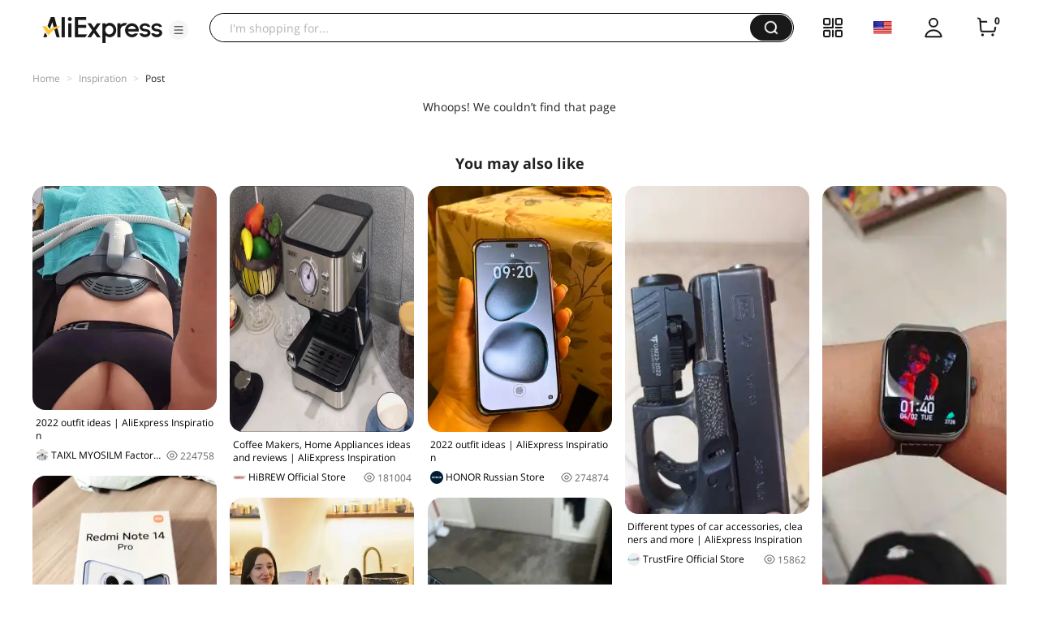

--- FILE ---
content_type: application/javascript
request_url: https://aplus.aliexpress.com/eg.js?t=1769103475402
body_size: -75
content:
window.goldlog=(window.goldlog||{});goldlog.Etag="ck75IVuWJ1UCAQOBWYBg+vrl";goldlog.stag=1;

--- FILE ---
content_type: application/javascript
request_url: https://assets.aliexpress-media.com/g/ae-fe/page-header-ui/0.0.84/js/index.js
body_size: 91071
content:
!function(e){var t={};function n(r){if(t[r])return t[r].exports;var o=t[r]={i:r,l:!1,exports:{}};return e[r].call(o.exports,o,o.exports,n),o.l=!0,o.exports}n.m=e,n.c=t,n.d=function(e,t,r){n.o(e,t)||Object.defineProperty(e,t,{enumerable:!0,get:r})},n.r=function(e){"undefined"!=typeof Symbol&&Symbol.toStringTag&&Object.defineProperty(e,Symbol.toStringTag,{value:"Module"}),Object.defineProperty(e,"__esModule",{value:!0})},n.t=function(e,t){if(1&t&&(e=n(e)),8&t)return e;if(4&t&&"object"==typeof e&&e&&e.__esModule)return e;var r=Object.create(null);if(n.r(r),Object.defineProperty(r,"default",{enumerable:!0,value:e}),2&t&&"string"!=typeof e)for(var o in e)n.d(r,o,function(t){return e[t]}.bind(null,o));return r},n.n=function(e){var t=e&&e.__esModule?function t(){return e.default}:function t(){return e};return n.d(t,"a",t),t},n.o=function(e,t){return Object.prototype.hasOwnProperty.call(e,t)},n.p="//assets.alicdn.com/g/ae-fe/page-header-ui/0.0.84/",n(n.s=61)}([function(e,t){e.exports=React},function(e,t){e.exports=Comet},function(e,t,n){var r,o;
/*!
	Copyright (c) 2018 Jed Watson.
	Licensed under the MIT License (MIT), see
	http://jedwatson.github.io/classnames
*/!function(){"use strict";var n={}.hasOwnProperty;function a(){for(var e="",t=0;t<arguments.length;t++){var n=arguments[t];n&&(e=c(e,i(n)))}return e}function i(e){if("string"==typeof e||"number"==typeof e)return e;if("object"!=typeof e)return"";if(Array.isArray(e))return a.apply(null,e);if(e.toString!==Object.prototype.toString&&!e.toString.toString().includes("[native code]"))return e.toString();var t="";for(var r in e)n.call(e,r)&&e[r]&&(t=c(t,r));return t}function c(e,t){return t?e?e+" "+t:e+t:e}e.exports?(a.default=a,e.exports=a):void 0===(o=function(){return a}.apply(t,r=[]))||(e.exports=o)}()},function(e,t,n){var r=n(44);function o(e,t,n){return(t=r(t))in e?Object.defineProperty(e,t,{value:n,enumerable:!0,configurable:!0,writable:!0}):e[t]=n,e}e.exports=o,e.exports.__esModule=!0,e.exports.default=e.exports},function(e,t,n){e.exports={menuItem:"my-account--menuItem--1GDZChA",text:"my-account--text--2Yt_prE",small:"my-account--small--3ni1QHm",simpleMenuItem:"my-account--simpleMenuItem--2Al4syo",simpleText:"my-account--simpleText--1qcYoRz",content:"my-account--content--2nhUMJY",responseText:"my-account--responseText--2EJnJDo","two-line":"my-account--two-line--2O0wdyi","one-line":"my-account--one-line--13EsxPb","center-center":"my-account--center-center--1hghdbq",textBox:"my-account--textBox--2CoO_Q7",textCenter:"my-account--textCenter--2K0hniX",avator:"my-account--avator--328j6T1",popupCls:"my-account--popupCls--1C1NFJ2",accountWrap:"my-account--accountWrap--2FBvnYE",line:"my-account--line--QONK0VF",userInfo:"my-account--userInfo--8cACzqQ",signin:"my-account--signin--RiPQVPB",accountWrapRtl:"my-account--accountWrapRtl--cuvpNr8",icon:"my-account--icon--16yzkFW",menuBox:"my-account--menuBox--3f9Nx8S",menuInfo:"my-account--menuInfo--3YpLtBU",menuText:"my-account--menuText--1km-qni",msgNum:"my-account--msgNum--1JDo06_",menuLine:"my-account--menuLine--3mRnB15",otherInfo:"my-account--otherInfo--Fhz-kxI",infoWrap:"my-account--infoWrap--1u8t6Uy",name:"my-account--name--CwUoFMi",out:"my-account--out--3b--Hjv",centerIcon:"my-account--centerIcon--2yqLRkj",limitName:"my-account--limitName--1zJ2KsG",accountIcon:"my-account--accountIcon--ECZEGeo",newMenuItem:"my-account--newMenuItem--bSu9Hkj"}},function(e,t){function n(){return e.exports=n=Object.assign?Object.assign.bind():function(e){for(var t=1;t<arguments.length;t++){var n=arguments[t];for(var r in n)({}).hasOwnProperty.call(n,r)&&(e[r]=n[r])}return e},e.exports.__esModule=!0,e.exports.default=e.exports,n.apply(null,arguments)}e.exports=n,e.exports.__esModule=!0,e.exports.default=e.exports},function(e,t,n){e.exports=n(107)},function(e,t,n){var r=n(40);function o(e,t){if(null==e)return{};var n,o,a=r(e,t);if(Object.getOwnPropertySymbols){var i=Object.getOwnPropertySymbols(e);for(o=0;o<i.length;o++)n=i[o],t.indexOf(n)>=0||{}.propertyIsEnumerable.call(e,n)&&(a[n]=e[n])}return a}e.exports=o,e.exports.__esModule=!0,e.exports.default=e.exports},function(e,t,n){e.exports={categoryContainer:"Categoey--categoryContainer--OCblBgE",categoryContent:"Categoey--categoryContent--10IKJo2",categoryTitle:"Categoey--categoryTitle--_3bKGRN",categoryTitleName:"Categoey--categoryTitleName--3R0uw4u",iconCategoryTitle:"Categoey--iconCategoryTitle--1PLzW4B",categoryWrapper:"Categoey--categoryWrapper--1jMy3yU",lv1Container:"Categoey--lv1Container--21rGTTk",lv1Item:"Categoey--lv1Item--Dpw4UiJ",title:"Categoey--title--2y1ufpo",active:"Categoey--active--3vVsl2g",lv2Container:"Categoey--lv2Container--m31RQ69",imageTextContainer:"Categoey--imageTextContainer--3NiZWT2",imageText:"Categoey--imageText--XWEALFJ",titleImg:"Categoey--titleImg--B8nIL-6",imageTextItemContainer:"Categoey--imageTextItemContainer--17JHLAP",imageTextItem:"Categoey--imageTextItem--2ImxaQN",imageContainer:"Categoey--imageContainer--2obJihQ",image:"Categoey--image--2XcSWnC",hot:"Categoey--hot--2rH3AE1",textContainer:"Categoey--textContainer--1yliu8z",divide:"Categoey--divide--1HKMm7s",lv2CategoryContainer:"Categoey--lv2CategoryContainer--3oUjJiv",lv2CategoryItemContainer:"Categoey--lv2CategoryItemContainer--uYvtWKZ",lv2CategoryItem:"Categoey--lv2CategoryItem--2U2X1yY",lv2CategoryItemTitle:"Categoey--lv2CategoryItemTitle--204vyY0",lv3CategoryItemTitle:"Categoey--lv3CategoryItemTitle--2Fyxf_7",lv2Loading:"Categoey--lv2Loading--16Xk05E",pageLoading:"Categoey--pageLoading--ZYbiedH",mask:"Categoey--mask--1XbV24G",iconCategoryContainer:"Categoey--iconCategoryContainer--2E2TgwT",rtlCategoryContainer:"Categoey--rtlCategoryContainer--2OxLMJw",hasShopCar:"Categoey--hasShopCar--3mh-SL7"}},function(e,t,n){e.exports={"two-line":"src--two-line--1NvTJdc",active:"src--active--dSviezj",productTitle:"src--productTitle--1ZKxErJ","one-line":"src--one-line--3jYiHi9",item:"src--item--2XLAtpX","center-center":"src--center-center--VdfH95U",history:"src--history--27ollhb",hisWrap:"src--hisWrap--3kniszG",hisTitleWrap:"src--hisTitleWrap--3SogO3D",hisItem:"src--hisItem--BTCCdN9",delete:"src--delete--1-An_CF",title:"src--title--1Scd3D2",section:"src--section--2IyvbsL",loading:"src--loading--2T4ZU9N",listWrap:"src--listWrap--1fX8jCH",icon:"src--icon--2aisjCC",listTitle:"src--listTitle--242jquk",titleWrap:"src--titleWrap--V-lnXin",productContainer:"src--productContainer--JxCHZix",product:"src--product--3mJ4V1B",imgWrap:"src--imgWrap--37UvgxE",line:"src--line--3QGw_X6",autoPanel:"src--autoPanel--52V_44o",auto:"src--auto--2EvPUd1",autoIcon:"src--autoIcon--3I-fHBq",searchIcon:"src--searchIcon--8LnxnMQ",autoItem:"src--autoItem--9yCOcGQ",lightHight:"src--lightHight--241kZY3"}},function(e,t,n){var r=n(103)();e.exports=r;try{regeneratorRuntime=r}catch(e){"object"==typeof globalThis?globalThis.regeneratorRuntime=r:Function("r","regeneratorRuntime = r")(r)}},function(e,t,n){e.exports={"picture-search-container":"esm--picture-search-container--1byK0Ue","picture-search-btn":"esm--picture-search-btn--2xHyX4O","upload-container":"esm--upload-container--2PH_U0Y","upload-title":"esm--upload-title--36QLg_W","upload-show-content":"esm--upload-show-content--1nA6P11","upload-show-image":"esm--upload-show-image--1C1MJhE","upload-notice":"esm--upload-notice--2xAGKuk","upload-content":"esm--upload-content--Jn-r24P","upload-image":"esm--upload-image--FXBKb0u","upload-btn":"esm--upload-btn--2K0OVAO","upload-tip":"esm--upload-tip--b9DB-OJ","upload-error-message":"esm--upload-error-message--V7LevNg","upload-close":"esm--upload-close--1x0SREz","upload-btn-group":"esm--upload-btn-group--1zqVlmk","upload-search-btn":"esm--upload-search-btn--lsUmwi1","upload-cancel-btn":"esm--upload-cancel-btn--1YPUmjT",mask:"esm--mask--3QnZwQP",loading:"esm--loading--fgNrIz0","rtl-picture-search-container":"esm--rtl-picture-search-container--1gO0JI2"}},function(e,t,n){e.exports={menuItem:"shop-cart--menuItem--1WhClHl",text:"shop-cart--text--i3avR3g",small:"shop-cart--small--2pva4KN",simpleMenuItem:"shop-cart--simpleMenuItem--3soj2Ej",simpleText:"shop-cart--simpleText--L8onPat",content:"shop-cart--content--2f-gO8f",responseText:"shop-cart--responseText--273TS7K",numberWrap:"shop-cart--numberWrap--1vGN8le",number:"shop-cart--number--axE62FE",responsive:"shop-cart--responsive--NnGUleD",cartItem:"shop-cart--cartItem--1ym7olT",withPadding:"shop-cart--withPadding--3bdg_Yv",simpleContent:"shop-cart--simpleContent--2e3Bh64",simpleNumber:"shop-cart--simpleNumber--CdbyVKT",rtlWrap:"shop-cart--rtlWrap--d22GDfG",shoppingCartIcon:"shop-cart--shoppingCartIcon--d5W36TW",newMenuItem:"shop-cart--newMenuItem--1qooq4C"}},function(e,t,n){e.exports={fullContainer:"pc-header--fullContainer--2Fazi-Y",logo:"pc-header--logo--1H9dOEh",euCuplogo:"pc-header--euCuplogo--1z2xuNZ",withMargin:"pc-header--withMargin--1h5riqJ",logoImg:"pc-header--logoImg--mDbiT4k",euCupHideCate:"pc-header--euCupHideCate--3Q59rm_",right:"pc-header--right--2cV7LB8",rightWrap:"pc-header--rightWrap--HYqeULJ",search:"pc-header--search--3hnHLKw",items:"pc-header--items--tL_sfQ4",shipto:"pc-header--shipto--1j2qkAo",menuItem:"pc-header--menuItem--3dHAeWO",newFullContainer:"pc-header--newFullContainer--6pk3X37",newLogoImg:"pc-header--newLogoImg--2W_qJMt",koLogoImg:"pc-header--koLogoImg--2NtZBzA",simpleContainer:"pc-header--simpleContainer--92e6bwH",blank:"pc-header--blank--1GvtOkU",textItem:"pc-header--textItem--1oov0hD",chevronIcon:"pc-header--chevronIcon--svzDIyg",line:"pc-header--line--2wkkKjf"}},function(e,t,n){"use strict";n.d(t,"a",(function(){return f})),n.d(t,"b",(function(){return d}));var r=n(16),o=function e(t){var n=Object.create(null);return(t=t.trim().replace(/^(\?|#|&)/,""))?(t.split("&").forEach((function(e){var t=e.replace(/\+/g," ").split("="),r=t.shift(),o=t.length>0?t.join("="):void 0;if(void 0===o)o=null;else try{o=decodeURIComponent(o)}catch(e){}n[r]=o})),n):n},a=r.d?function(e){return Object(r.b)(e)}:function(e){var t,n=window.location.href;try{n=decodeURI(n)}catch(e){}var r=new RegExp("("+e+"=)(.*?)([;&?#]|$)");return(null===(t=n.match(r))||void 0===t?void 0:t[2])||""};function i(e){var t,n,r=null===(t=window.goldlog.spm_ab)||void 0===t?void 0:t.join("."),o=e.params=e.params||{},i=o["spm-cnt-cd"];o.st_page_id||(o.st_page_id=window.dmtrack_pageid||""),delete o["spm-cnt-cd"],i&&!o["spm-cnt"]&&(o["spm-cnt"]="".concat(r,".").concat(i)),o["spm-url"]||(o["spm-url"]=a("spm-url")||"");var c=(null===(n=window.goldlog.spm_ab)||void 0===n?void 0:n[1])||"";return"click"!==e.type||o.ae_page_type||(o.ae_page_type=c),"exposure"!==e.type||o.exp_page||(o.exp_page=c),e}function c(e){e=i(e);var t=Object.keys(e.params).map((function(t){return t+"="+e.params[t]})).join("&");window.goldlog&&window.goldlog.record(e.path,e.event,t,"POST")}function l(e){try{window.goldlog?e():(window.goldlog_queue||(window.goldlog_queue=[])).push({action:"goldlog.aplus_pubsub.subscribe",arguments:["goldlogReady",function(){e()}]})}catch(e){}}function s(e){var t=document.cookie,n=new RegExp("(?:(?:^|.*;\\s*)".concat(e,"\\s*\\=\\s*([^;]*).*$)|^.*$")),r=t.replace(n,"$1");return decodeURIComponent(r)}function u(){return new Promise((function(e){l((function(){e()}))})).then((function(){return window.dmtrack_pageid}))}function f(e){l((function(){c({type:"click",path:"/ae.pc_click.statweb_ae_click",event:"CLK",ali_apache_track:encodeURIComponent(s("ali_apache_track"))||"",params:e})}))}function d(e){l((function(){c({type:"exposure",path:"/ae.pc_ctr.statweb_ae_ctr",event:"EXP",ali_apache_track:encodeURIComponent(s("ali_apache_track"))||"",params:e})}))}},function(e,t){function n(e,t,n,r,o,a,i){try{var c=e[a](i),l=c.value}catch(e){return void n(e)}c.done?t(l):Promise.resolve(l).then(r,o)}function r(e){return function(){var t=this,r=arguments;return new Promise((function(o,a){var i=e.apply(t,r);function c(e){n(i,o,a,c,l,"next",e)}function l(e){n(i,o,a,c,l,"throw",e)}c(void 0)}))}}e.exports=r,e.exports.__esModule=!0,e.exports.default=e.exports},function(e,t,n){"use strict";(function(e){n.d(t,"d",(function(){return r})),n.d(t,"c",(function(){return i})),n.d(t,"a",(function(){return c})),n.d(t,"b",(function(){return l}));var r="undefined"==typeof window,o={},a=function t(n){if(o=n,r){var a=c();e.location=new URL("/"!==a?a:"http://localhost"),e.navigator={userAgent:i()}}},i=function e(){var t;return null===(t=o.ext)||void 0===t?void 0:t["user-agent"]},c=function e(){return o.principal.url},l=function e(t){var n;return null===(n=o.principal.query)||void 0===n?void 0:n[t]},s=function e(){return o.principal.accountId},u=function e(){return o.principal.signedIn},f=function e(){return o.env}}).call(this,n(43))},function(e,t,n){"use strict";var r=n(45);Object.defineProperty(t,"__esModule",{value:!0}),t.default=void 0;var o=r(n(46)),a=r(n(47)),i=r(n(48)),c=r(n(100)),l=n(49),s,u=new(function(){function e(){(0,o.default)(this,e),this.siteFormat=/^[a-z]{3}(_[a-z]{1})?$/,this.x_localeFormat=/^[a-z]{2}_[A-Z]{2}$/,this.s_localeFormat=/^[a-z]{2}_[A-Z]{2}$/,this.b_localeFormat=/^[a-z]{2}_[A-Z]{2}$/,this.c_tpFormat=/^[A-Z]{3}$/,this.regionFormat=/^[A-Z]{2,3}$/,this.provinceFormat=/^[0-9]{18}$/,this.cityFormat=/^[0-9]{18}$/,this.siFormat=/^(glo|rus|bra|esp|idn|fra|deu|ita)$/,this.signFormat=/^(y|n)$/,this.rmb_ppFormat=/^.*$/,this.x_userFormat=/^.*$/,this.issFormat=/^(y)$/,this.isbFormat=/^(y)$/,this.ispmFormat=/^(y)$/,this.isksFormat=/^(y)$/,this.isgclFormat=/^(y)$/,this.reg_verFormat=/^(new|old)$/,this.x_lFormat=/^[01]{1}$/,this.ber_lFormat=/^A\d$/,this.zero_orderFormat=/^(y)$/,this.ae_u_p_sFormat=/^[012]{1}$/,this.ups_u_tFormat=/^[0-9]{13,}$/,this.re_snsFormat=/^.*$/,this.x_csrfFormat=/^.*$/,this.x_c_chgFormat=/^[01]{1}$/,this.x_c_syncedFormat=/^[01]{1}$/,this.acs_rtFormat=/^[A-Za-z0-9]+$/,this.alimidFormat=/^[0-9]+$/,this.x_as_iFormat=/^([A-Za-z0-9]|(%))+/}return(0,a.default)(e,[{key:"get",value:function e(t,n){return i.default.get(t,n)}},{key:"_setcookie",value:function e(t,n,r){if(r&&!this.validate(n,r))return!1;var o=i.default.get(t,{domain:(0,l.getFixedDomainUrl)(),path:"/",raw:!0})||"",a;o=new RegExp("(.*&?"+n+"=)(.*?)(&.*|$)").test(o)?RegExp.$1+r+RegExp.$3:(o?o+"&":"")+n+"="+r,i.default.set(t,o,{domain:(0,l.getFixedDomainUrl)(),path:"/",expires:3650,raw:!0})}},{key:"_getCookie",value:function e(t,n){var r=i.default.get(t,{domain:(0,l.getFixedDomainUrl)(),path:"/",raw:!0})||"",o=new RegExp("(.*&?"+n+"=)(.*?)(&.*|$)");r.match(o);var a=RegExp.$2;return o.test(r)&&this.validate(n,a)?a:""}},{key:"validate",value:function e(t,n){return!/(&|=)/.test(n)&&!!(n&&this[t+"Format"]&&this[t+"Format"].test(n))}},{key:"getMSite",value:function e(t,n){var r=i.default.get(t,{domain:"m.aliexpress.com",path:"/",raw:!0})||"",o=new RegExp("(.*&?"+n+"=)(.*?)(&.*|$)");r.match(o);var a=RegExp.$2;return o.test(r)&&this.validate(n,a)?a:""}},{key:"setSite",value:function e(t){this._setcookie("aep_usuc_f","site",t)}},{key:"getSite",value:function e(){return this._getCookie("aep_usuc_f","site")}},{key:"setRegion",value:function e(t){this._setcookie("aep_usuc_f","region",t)}},{key:"getRegion",value:function e(){return this._getCookie("aep_usuc_f","region")}},{key:"setProvince",value:function e(t){this._setcookie("aep_usuc_f","province",t)}},{key:"getProvince",value:function e(){return this._getCookie("aep_usuc_f","province")}},{key:"setCity",value:function e(t){this._setcookie("aep_usuc_f","city",t)}},{key:"getCity",value:function e(){return this._getCookie("aep_usuc_f","city")}},{key:"getAlimid",value:function e(){return this._getCookie("aep_usuc_f","alimid")}},{key:"getMsiteProvince",value:function e(){return i.default.get("ae-msite-province",{domain:(0,l.getFixedDomainUrl)(),path:"/",raw:!0})||""}},{key:"getMsiteCity",value:function e(){return i.default.get("ae-msite-city",{domain:(0,l.getFixedDomainUrl)(),path:"/",raw:!0})||""}},{key:"setCurrency",value:function e(t){this._setcookie("aep_usuc_f","c_tp",t)}},{key:"getCurrency",value:function e(){return this._getCookie("aep_usuc_f","c_tp")}},{key:"setLocale",value:function e(t){this._setcookie("xman_us_f","x_locale",t)}},{key:"getLocale",value:function e(){return this._getCookie("xman_us_f","x_locale")}},{key:"setSellerLocale",value:function e(t){i.default.set("intl_locale",t,{domain:(0,l.getFixedDomainUrl)(),path:"/",expires:365,raw:!0}),this.setLocale(t),this._setcookie("aep_usuc_f","s_locale",t)}},{key:"getSellerLocale",value:function e(){return this._getCookie("aep_usuc_f","s_locale")}},{key:"setBuyerLocale",value:function e(t){this.setLocale(t),this._setcookie("aep_usuc_f","b_locale",t)}},{key:"getBuyerLocale",value:function e(){return this._getCookie("aep_usuc_f","b_locale")}},{key:"getSign",value:function e(){return this._getCookie("xman_us_t","sign")}},{key:"isLoggedIn",value:function e(){return"y"==this.getSign()}},{key:"getLoginId",value:function e(){return this._getCookie("xman_us_t","rmb_pp")}},{key:"getIss",value:function e(){return this._getCookie("aep_usuc_f","iss")}},{key:"isSeller",value:function e(){return"y"===this.getIss()}},{key:"getIsb",value:function e(){return this._getCookie("aep_usuc_f","isb")}},{key:"isBuyer",value:function e(){return"y"===this.getIsb()}},{key:"getIsks",value:function e(){return this._getCookie("aep_usuc_f","isks")}},{key:"isKaSeller",value:function e(){return"y"===this.getIsks()}},{key:"getIsgcl",value:function e(){return this._getCookie("aep_usuc_f","isgcl")}},{key:"isGreenChannel",value:function e(){return"y"===this.getIsgcl()}},{key:"getIspm",value:function e(){return this._getCookie("aep_usuc_f","ispm")}},{key:"isPremiumMember",value:function e(){return"y"===this.getIspm()}},{key:"getIsfm",value:function e(){return this._getCookie("aep_usuc_f","isfm")}},{key:"isFreeMember",value:function e(){return"y"===this.getIsfm()}},{key:"getRegVer",value:function e(){return this._getCookie("aep_usuc_f","reg_ver")}},{key:"getOversea",value:function e(){return this._getCookie("xman_us_f","x_l")}},{key:"isOversea",value:function e(){return"1"!==this.getOversea()}},{key:"_getXUserRaw",value:function e(){return this._getCookie("xman_us_f","x_user")}},{key:"getXUserObj",value:function e(){var t={country:"",firstName:"",lastName:"",memberSeq:""},n,r=(this._getXUserRaw()||"").split("|");return r.length>=5&&(t.country=r[0],t.firstName=r[1].replace(/</g,"&lt;").replace(/>/g,"&gt;"),t.lastName=r[2].replace(/</g,"&lt;").replace(/>/g,"&gt;"),t.memberSeq=r[4]),t}},{key:"getMemberSeq",value:function e(){return this.getXUserObj().memberSeq}},{key:"isNewUser",value:function e(){return""===this.getXUserObj().memberSeq}},{key:"setHistory",value:function e(t){t&&c.default.logProduct({id:t})}},{key:"getHistory",value:function e(){return c.default.getProducts()}},{key:"setAETest",value:function e(){}},{key:"getAETest",value:function e(){return""}},{key:"getBerL",value:function e(){return this._getCookie("aep_usuc_t","ber_l")}},{key:"getZeroOrder",value:function e(){return this._getCookie("xman_us_f","zero_order")}},{key:"isZeroOrderUser",value:function e(){return"y"===this.getZeroOrder()}},{key:"getAeUps",value:function e(){return this._getCookie("aep_usuc_f","ae_u_p_s")}},{key:"setAeUps",value:function e(t){return this._setcookie("aep_usuc_f","ae_u_p_s",t)}},{key:"getAeUpsTime",value:function e(){return this._getCookie("aep_usuc_f","ups_u_t")}},{key:"setAeUpsTime",value:function e(t){return this._setcookie("aep_usuc_f","ups_u_t",t)}},{key:"getReSns",value:function e(){return this._getCookie("aep_usuc_f","re_sns")}},{key:"getCsrfToken",value:function e(){var t=this._getCookie("acs_usuc_t","x_csrf");return t||(window.__bl&&window.__bl.api?window.__bl.error(new Error("Cookie.getCsrfToken error")):window.__bl&&(window.__bl.pipe=window.__bl.pipe||[],window.__bl.pipe.push(["error",new Error("Cookie.getCsrfToken error")]))),t}},{key:"getXmanCookieChanged",value:function e(){return this._getCookie("xman_us_f","x_c_chg")}},{key:"setXmanCookieChanged",value:function e(t){return this._setcookie("xman_us_f","x_c_chg",""+t)}},{key:"getXmanCookieSynced",value:function e(){return this._getCookie("xman_us_f","x_c_synced")}},{key:"setXmanCookieSynced",value:function e(t){return this._setcookie("xman_us_f","x_c_synced",""+t)}},{key:"getACS_RT",value:function e(){return this._getCookie("xman_us_f","acs_rt")}},{key:"getX_AS_I",value:function e(){return this._getCookie("xman_us_f","x_as_i")}},{key:"getCNA",value:function e(){return i.default.get("cna",{domain:(0,l.getFixedDomainUrl)(),path:"/",raw:!0})||""}},{key:"getAliApacheId",value:function e(){return i.default.get("ali_apache_id",{domain:(0,l.getFixedDomainUrl)(),path:"/",raw:!0})||""}},{key:"getAeucid",value:function e(){return i.default.get("aeu_cid",{domain:(0,l.getFixedDomainUrl)(),path:"/",raw:!0})||""}}]),e}());window.lib=window.lib||{},window.lib.cookie=u;var f=u;t.default=f},function(e,t,n){e.exports={menuItem:"down-load-app--menuItem--3FNru0r",text:"down-load-app--text--3b5oaiF",small:"down-load-app--small--JBHipDq",simpleMenuItem:"down-load-app--simpleMenuItem--griCxPc",simpleText:"down-load-app--simpleText--1x-20OW",content:"down-load-app--content--UZC5YU_",responseText:"down-load-app--responseText--1B7lJaw",downloadWrapRtl:"down-load-app--downloadWrapRtl--2YWBjG2",guide:"down-load-app--guide--PbUR31v",ios:"down-load-app--ios--2P1rLXD",longStr:"down-load-app--longStr--1OJgHfl",downloadWrap:"down-load-app--downloadWrap--mGdiEjR",downloadBox:"down-load-app--downloadBox--1K4oknd",andriod:"down-load-app--andriod--2QPa3ce",qrCodeNormal:"down-load-app--qrCodeNormal--58wUD12",newMenuItem:"down-load-app--newMenuItem--CZPqC6l"}},function(e,t,n){e.exports={menuItem:"ship-to--menuItem--WdBDsYl",text:"ship-to--text--3H_PaoC",small:"ship-to--small--1wG1oGl",simpleMenuItem:"ship-to--simpleMenuItem--2ARVOMW",simpleText:"ship-to--simpleText--474NRvn",content:"ship-to--content--1cFMfE6",responseText:"ship-to--responseText--3kZmuhi","two-line":"ship-to--two-line--3VYdBYI","one-line":"ship-to--one-line--2H4_y31","center-center":"ship-to--center-center--UM0gist",cssFlag:"ship-to--cssFlag--3qFf5C9",cssMiniFlag:"ship-to--cssMiniFlag--1s3m40B",centerIcon:"ship-to--centerIcon--1viVSdj",info:"ship-to--info--2Y7uTds",newMenuItem:"ship-to--newMenuItem--2Rw-XvE"}},function(e,t){e.exports=ReactDOM},function(e,t,n){"use strict";n.d(t,"a",(function(){return l}));var r=n(1),o=n.n(r),a=n(36),i=n.n(a),c=function e(){var t,n=r.cookie.getSite()||"glo",o;return window._disable_usa_search_domain_?i.a.forEach((function(e){e.site===n&&(o=e)})):i.a.concat(a.extraDomain).forEach((function(e){e.site===n&&(o=e)})),(null===(t=o)||void 0===t?void 0:t.domain)||"www.aliexpress.com"},l=function e(t,n){var r,o="https://"+c()+"/w/wholesale",a;if(o=o+"-"+encodeURIComponent(String(t).replace(/-/g,"%25252d").replace(/\s/g,"-").replace(/\//g,"%2F"))+".html",n){var i=Object.keys(n).map((function(e){if(null!=n[e])try{return e+"="+encodeURIComponent(n[e])}catch(e){console.error(e)}return""})).join("&");i&&(o=o+"?"+i)}return o}},function(e,t,n){e.exports={wrap:"select--wrap--3N7DHe_",search:"select--search--20Pss08",searchIcon:"select--searchIcon--y8pOuGW",text:"select--text--1b85oDo",arrow:"select--arrow--1cha40Y",popup:"select--popup--W2YwXWt",visiblePopup:"select--visiblePopup--VUtkTX2",groupTitle:"select--groupTitle--3La6ms2",item:"select--item--32FADYB"}},,function(e,t,n){e.exports={"two-line":"search--two-line--34UcUrI","one-line":"search--one-line--1F7icf0","center-center":"search--center-center--1vAmOLn",search:"search--search--C_fO_MU",submit:"search--submit--2VTbd-T",searchNew:"search--searchNew--3eZqikc",newSubmit:"search--newSubmit--3BlVRKw",keyword:"search--keyword--15P08Ji",picSearch:"search--picSearch--3aeyGeH",active:"search--active--20ny0_q",picSearchRtl:"search--picSearchRtl--2ffF047"}},function(e,t,n){e.exports={textItem:"menu--textItem--4raXRBo",withMargin:"menu--withMargin--26U6bWU",withMarginRtl:"menu--withMarginRtl--2CG4Vkr",chevronIcon:"menu--chevronIcon--1TGlTlV",item:"menu--item--2BtHbn_",line:"menu--line--3NfcGTL",box:"menu--box--3rv5jnh"}},function(e,t){function n(t){return e.exports=n="function"==typeof Symbol&&"symbol"==typeof Symbol.iterator?function(e){return typeof e}:function(e){return e&&"function"==typeof Symbol&&e.constructor===Symbol&&e!==Symbol.prototype?"symbol":typeof e},e.exports.__esModule=!0,e.exports.default=e.exports,n(t)}e.exports=n,e.exports.__esModule=!0,e.exports.default=e.exports},function(e,t){e.exports=Comet.mtop},,function(e,t,n){var r=n(89),o=n(90),a=n(91),i=n(93);function c(e,t){return r(e)||o(e,t)||a(e,t)||i()}e.exports=c,e.exports.__esModule=!0,e.exports.default=e.exports},function(e,t,n){e.exports={wrap:"es--wrap--RYjm1RT",contentWrap:"es--contentWrap--ypzOXHr",visible:"es--visible--12ePDdG",rtl:"es--rtl--2-LcjOR",saveBtn:"es--saveBtn--w8EuBuy"}},function(e,t,n){},function(e,t,n){"use strict";var r=n(5),o=n.n(r),a=n(40),i=n.n(a),c=n(0),l=n.n(c),s=n(16),u=n(110),f=function e(t){var n,r=t.toLowerCase(),a;try{if(a=r.match(/rv:([\d.]+)\) like gecko/)){var i=0,c=a[1],l=c.match(/(\d+)\./);l&&(i=parseInt(l[1])),n={type:"ie",versionStr:c,version:i}}else if(a=r.match(/msie ([\d\.]+)/)){var s=0,u=a[1],f=u.match(/(\d+)\./);f&&(s=parseInt(f[1])),n={type:"ie",versionStr:u,version:s}}else if(a=r.match(/edge?\/([\d\.]+)/)){var d=0,p=a[1],m=p.match(/(\d+)\./);m&&(d=parseInt(m[1])),n={type:"edge",versionStr:p,version:d}}else if(a=r.match(/firefox\/([\d\.]+)/)){var v=0,y=a[1],h=y.match(/(\d+)\./);h&&(v=parseInt(h[1])),n={type:"firefox",versionStr:y,version:v}}else if(a=r.match(/(?:opera|opr).([\d\.]+)/)){var g=0,b=a[1],w=b.match(/(\d+)\./);w&&(g=parseInt(w[1])),n={type:"opera",versionStr:b,version:g}}else if(a=r.match(/chrome\/([\d\.]+)/)){var j=0,_=a[1],x=_.match(/(\d+)\./);x&&(j=parseInt(x[1])),n={type:"chrome",versionStr:_,version:j}}else if(a=r.match(/version\/([\d\.]+).*safari/)){var E=0,O=a[1],C=O.match(/(\d+)\./);C&&(E=parseInt(C[1])),n={type:"safari",versionStr:O,version:E}}}catch(e){console.error(e)}return n=o()({},n,{ua:r})},d={ie:999,edge:18,firefox:65,opera:18,chrome:32},p={ie:999,edge:121,firefox:93,opera:71,chrome:85,safari:16.4},m,v=function e(t){if(!t)return null;var n=f(t),r;if(!n||!n.version||!n.type)return null;r="safari"===n.type?n.ua.match(/(iPhone|iPad)/)?(null==n?void 0:n.version)>=14:n.version>=14:n.version>=d[n.type];var a=n.version>=p[n.type];return"chrome"===n.type&&["107.0.0.0","121.0.6167.139"].includes(n.versionStr)&&(a=!1),o()({},n,{supportWebp:r,supportAvif:a})},y=!s.d&&null;function h(){var e=new Image;e.onload=function(){var t,n;y=e.width>0&&e.height>0,null===(t=window)||void 0===t||null===(n=t.localStorage)||void 0===n||n.setItem("ae_u_webp","1")},e.onerror=function(){var e,t;y=!1,null===(e=window)||void 0===e||null===(t=e.localStorage)||void 0===t||t.removeItem("ae_u_webp")},e.src="[data-uri]"}function g(){if(s.d){var e=v(Object(u.a)());return Boolean(null==e?void 0:e.supportWebp)}if(null===y)try{var t,n;y=0===document.createElement("canvas").toDataURL("image/webp").indexOf("data:image/webp")||"1"===(null===(t=window)||void 0===t||null===(n=t.localStorage)||void 0===n?void 0:n.getItem("ae_u_webp"))}catch(e){y=!1}return y}s.d||h();var b,w,j,_,x,E=n(1).util.tracker;function O(e){var t,n;return/^.+_\.webp$/.test(e)}function C(e){var t,n;return/^.+_\.avif$/.test(e)}function S(e){var t,n;return/(\.((jp(e)?g)|png)).+\1/.test(e)}function k(){return g()}function A(e){if(!e)return e;var t=/(\.jpg|\.jpeg|\.png)/,n;return!!t.test(e)&&e.match(t)[0]}function P(e){var t=O(e),n;return k()&&!t?e+"_.webp":e}function N(e){return"string"==typeof e?e.replace(/ae0(1|2|3|4).alicdn.com/,"ae-pic-a1.aliexpress-media.com"):e}var R=function e(t){return t>=960||t>720?960:t>640?720:t>480?640:t>350?480:t>220?350:220},T=function e(t,n){void 0===n&&(n={});try{E.sendPluginEvent(t,o()({c1:"safe_fe"},n))}catch(e){}},I=!s.d&&(null===(w=window)||void 0===w||null===(j=w.location)||void 0===j||null===(_=j.href)||void 0===_||null===(x=_.indexOf)||void 0===x?void 0:x.call(_,"debug=y"))>-1,L="__fastimg_local_avif_check__",D=function(e){return e.NOT="0",e.CAN="1",e}({}),M="[data-uri]",q=null,z=!1,B=function e(){var t;new Promise((function(e){var t=new Image;t.src=M,t.onload=function(){return e(!0)},t.onerror=function(){return e(!1)}})).then((function(e){var t,n,r,o;null!==q&&q!==e&&(I&&console.log("avif_check_error"),T("avif_check_error",{et:"OTHER",c1:null===(o=navigator)||void 0===o?void 0:o.userAgent,c2:e&&!q?D.CAN:D.NOT,c3:String(e),c4:String(q)}));q=e,null===(t=window)||void 0===t||null===(n=t.localStorage)||void 0===n||null===(r=n.setItem)||void 0===r||r.call(n,L,q?D.CAN:D.NOT)}))},U=function e(){s.d||z||(z=!0,B())};function F(){if(!s.d){var e,t,n,r=null===(e=window)||void 0===e||null===(t=e.localStorage)||void 0===t||null===(n=t.getItem)||void 0===n?void 0:n.call(t,L);if(r)return r===D.CAN;if(null!==q)return q}var o=v(Object(u.a)());return q=Boolean(null==o?void 0:o.supportAvif),U(),q}U();var H=function e(t){return F()?t+"_.avif":g()?t+"_.webp":t};function W(e){var t=e.compressedHeight,n=e.compressedWidth,r,o=t+"x"+n;if(!{"960x960":1,"720x720":1,"640x640":1,"480x480":1,"350x350":1,"220x220":1}[o]){var a,i=R(t>=n?t:n);o=i+"x"+i}return o}function G(e,t){var n=/(ae0(1|2|3|4).alicdn.com\/kf)/,r=/(ae-pic-a1.aliexpress-media.com)/,o=S(e),a=!(n.test(e)||r.test(e)),i=A(e),c=t.compressedHeight,l=t.compressedWidth,s=t.useOriginalRes,u=t.clipAsSquare,f=void 0!==u&&u;if(a||!i)return e;var d=N(e);if(C(d)||O(d))return d;if(o||s)return H(d);var p="960x960",m="";return(c||l)&&(p=W({compressedHeight:c||l,compressedWidth:l||c})),f&&(p+="xz"),/(\.jpg|\.jpeg)/.test(e)&&(m="q75"),d=d+"_"+p+m+i,F()?d+"_.avif":g()?d+"_.webp":d}var $=["src","compressedHeight","compressedWidth","useOriginalRes","clipAsSquare"],K=Object(c.forwardRef)((function(e,t){var n=e.src,r=e.compressedHeight,a=e.compressedWidth,s=e.useOriginalRes,u=e.clipAsSquare,f=i()(e,$),d=Object(c.useRef)(null),p,m=G(n,{compressedHeight:r,compressedWidth:a,useOriginalRes:s,clipAsSquare:u});return Object(c.useImperativeHandle)(t,(function(){return d.current})),Object(c.useEffect)((function(){try{null!=d&&d.current&&(d.current.onerror=function(){I&&console.log("load error, path:",d.current.src),T("fast_img_component_load_error",{et:"OTHER",c1:navigator.userAgent,c2:d.current.src})})}catch(e){}}),[d.current]),l.a.createElement("img",o()({src:m},f,{ref:d}))})),V=t.a=K},function(e,t,n){e.exports={chevronIcon:"base--chevronIcon--25sHdop",rotate:"base--rotate--3Mvb1Rh",responseIcon:"base--responseIcon--3et2x1Z"}},function(e,t,n){e.exports={fixed:"fixed-container--fixed--CRPsarv",default:"fixed-container--default--301iFsz",newDefault:"fixed-container--newDefault--2KxO_mW"}},function(e,t,n){"use strict";e.exports=n(97)},function(e,t,n){"use strict";t.__esModule=!0,t.extraDomain=t.domainRegex=t.default=void 0;var r=[{site:"glo",domain:"www.aliexpress.com",local:"en_US"},{site:"rus",domain:"www.aliexpress.ru",local:"ru_RU"},{site:"esp",domain:"es.aliexpress.com",local:"es_ES"},{site:"fra",domain:"fr.aliexpress.com",local:"fr_FR"},{site:"bra",domain:"pt.aliexpress.com",local:"pt_BR"},{site:"idn",domain:"www.aliexpress.com",local:"in_ID"},{site:"ita",domain:"it.aliexpress.com",local:"it_IT"},{site:"deu",domain:"de.aliexpress.com",local:"de_DE"},{site:"nld",domain:"nl.aliexpress.com",local:"nl_NL"},{site:"tur",domain:"tr.aliexpress.com",local:"tr_TR"},{site:"jpn",domain:"ja.aliexpress.com",local:"ja_JP"},{site:"ara",domain:"ar.aliexpress.com",local:"ar_MA"},{site:"isr",domain:"he.aliexpress.com",local:"iw_IL"},{site:"tha",domain:"th.aliexpress.com",local:"th_TH"},{site:"vnm",domain:"vi.aliexpress.com",local:"vi_VN"},{site:"kor",domain:"ko.aliexpress.com",local:"ko_KR"},{site:"pol",domain:"pl.aliexpress.com",local:"pl_PL"}];t.default=r;var o=/(www|es|pt|fr|pl|ko|nl|it|de|tr|he|ja|ar|th|vi|id)\.aliexpress\.com/;t.domainRegex=o;var a=[{site:"usa",domain:"www.aliexpress.us",local:"en_US",type:""},{site:"idn",domain:"id.aliexpress.com",local:"in_ID",type:""}];t.extraDomain=a},function(e,t,n){"use strict";t.__esModule=!0;var r=n(98);Object.keys(r).forEach((function(e){"default"!==e&&"__esModule"!==e&&(e in t&&t[e]===r[e]||(t[e]=r[e]))}))},function(e,t,n){e.exports={title:"form-item--title--1ZN23sl",rtl:"form-item--rtl--21R7N1s",content:"form-item--content--33yK8CE"}},function(e,t,n){"use strict";e.exports=n(62)},function(e,t){function n(e,t){if(null==e)return{};var n={};for(var r in e)if({}.hasOwnProperty.call(e,r)){if(t.indexOf(r)>=0)continue;n[r]=e[r]}return n}e.exports=n,e.exports.__esModule=!0,e.exports.default=e.exports},function(e,t,n){"use strict";function r(){return!("undefined"==typeof window||!window.document||!window.document.createElement)}Object.defineProperty(t,"__esModule",{value:!0}),t.default=r},function(e,t,n){var r={},o="en-us";for(var a in r["en-us"]=n(64),r["zh-cn"]=n(65),r["zh-tw"]=n(66),r["ru-ru"]=n(67),r["es-es"]=n(68),r["pt-pt"]=n(69),r["pt-br"]=n(70),r["fr-fr"]=n(71),r["in-id"]=n(72),r["tr-tr"]=n(73),r["th-th"]=n(74),r["it-it"]=n(75),r["de-de"]=n(76),r["iw-il"]=n(77),r["ja-jp"]=n(78),r["ko-kr"]=n(79),r["nl-nl"]=n(80),r["vi-vn"]=n(81),r["ar-sa"]=n(82),r["pl-pl"]=n(83),r["uk-ua"]=n(84),r)if(r.hasOwnProperty(a)&&"en-us"!=a)for(var i in r["en-us"])r["en-us"].hasOwnProperty(i)&&(r[a].hasOwnProperty(i)||(r[a][i]=r["en-us"][i]));r.appName="locale-app-3327",r.groupName="y2023",r.defaultLocale="en-us",e.exports=r},function(e,t){var n;n=function(){return this}();try{n=n||new Function("return this")()}catch(e){"object"==typeof window&&(n=window)}e.exports=n},function(e,t,n){var r=n(26).default,o=n(85);function a(e){var t=o(e,"string");return"symbol"==r(t)?t:t+""}e.exports=a,e.exports.__esModule=!0,e.exports.default=e.exports},function(e,t){function n(e){return e&&e.__esModule?e:{default:e}}e.exports=n,e.exports.__esModule=!0,e.exports.default=e.exports},function(e,t){function n(e,t){if(!(e instanceof t))throw new TypeError("Cannot call a class as a function")}e.exports=n,e.exports.__esModule=!0,e.exports.default=e.exports},function(e,t,n){var r=n(44);function o(e,t){for(var n=0;n<t.length;n++){var o=t[n];o.enumerable=o.enumerable||!1,o.configurable=!0,"value"in o&&(o.writable=!0),Object.defineProperty(e,r(o.key),o)}}function a(e,t,n){return t&&o(e.prototype,t),n&&o(e,n),Object.defineProperty(e,"prototype",{writable:!1}),e}e.exports=a,e.exports.__esModule=!0,e.exports.default=e.exports},function(e,t,n){"use strict";Object.defineProperty(t,"__esModule",{value:!0}),t.default=void 0;var r={},o=decodeURIComponent,a=encodeURIComponent;function i(e,t){var n={};if(c(e)&&e.length>0)for(var r=t?o:u,a=e.split(/;\s/g),i,l,s,f=0,d=a.length;f<d;f++){if((s=a[f].match(/([^=]+)=/i))instanceof Array)try{i=o(s[1]),l=r(a[f].substring(s[1].length+1))}catch(e){}else i=o(a[f]),l="";i&&(n[i]=l)}return n}function c(e){return"string"==typeof e}function l(e){return c(e)&&""!==e}function s(e){if(!l(e))throw new TypeError("Cookie name must be a non-empty string")}function u(e){return e}r.get=function(e,t){s(e),t="function"==typeof t?{converter:t}:t||{};var n=i(document.cookie,!t.raw);return(t.converter||u)(n[e])},r.set=function(e,t,n){s(e);var r=(n=n||{}).expires,o=n.domain,i=n.path;n.raw||(t=a(String(t)));var c=e+"="+t,u=r;return"number"==typeof u&&(u=new Date).setDate(u.getDate()+r),u instanceof Date&&(c+="; expires="+u.toUTCString()),l(o)&&(c+="; domain="+o),l(i)&&(c+="; path="+i),n.secure&&(c+="; secure"),document.cookie=c,c},r.remove=function(e,t){return(t=t||{}).expires=new Date(0),this.set(e,"",t)};var f=r;t.default=f},function(e,t,n){"use strict";Object.defineProperty(t,"__esModule",{value:!0}),t.getFixedDomainUrl=a;var r,o="aliexpress.com";function a(){return o}[{reg:/aliexpress.ru/,domain:"aliexpress.ru"},{reg:/tmall.ru/,domain:"tmall.ru"}].forEach((function(e){var t;e.reg.test(window.location.host)&&(o=e.domain)}))},function(e,t,n){"use strict";var r=n(39),o={childContextTypes:!0,contextType:!0,contextTypes:!0,defaultProps:!0,displayName:!0,getDefaultProps:!0,getDerivedStateFromError:!0,getDerivedStateFromProps:!0,mixins:!0,propTypes:!0,type:!0},a={name:!0,length:!0,prototype:!0,caller:!0,callee:!0,arguments:!0,arity:!0},i={$$typeof:!0,render:!0,defaultProps:!0,displayName:!0,propTypes:!0},c={$$typeof:!0,compare:!0,defaultProps:!0,displayName:!0,propTypes:!0,type:!0},l={};function s(e){return r.isMemo(e)?c:l[e.$$typeof]||o}l[r.ForwardRef]=i,l[r.Memo]=c;var u=Object.defineProperty,f=Object.getOwnPropertyNames,d=Object.getOwnPropertySymbols,p=Object.getOwnPropertyDescriptor,m=Object.getPrototypeOf,v=Object.prototype;function y(e,t,n){if("string"!=typeof t){if(v){var r=m(t);r&&r!==v&&y(e,r,n)}var o=f(t);d&&(o=o.concat(d(t)));for(var i=s(e),c=s(t),l=0;l<o.length;++l){var h=o[l];if(!(a[h]||n&&n[h]||c&&c[h]||i&&i[h])){var g=p(t,h);try{u(e,h,g)}catch(e){}}}}return e}e.exports=y},function(e,t,n){e.exports={category:"category--category--bsXkyIx"}},function(e,t,n){"use strict";var r=n(94).default;Object.defineProperty(t,"__esModule",{value:!0}),t.clearContainerCache=g,t.injectCSS=m,t.removeCSS=y,t.updateCSS=b;var o=r(n(41)),a=r(n(95)),i="data-rc-order",c="data-rc-priority",l="rc-util-key",s=new Map;function u(){var e=arguments.length>0&&void 0!==arguments[0]?arguments[0]:{},t=e.mark;return t?t.startsWith("data-")?t:"data-".concat(t):l}function f(e){return e.attachTo?e.attachTo:document.querySelector("head")||document.body;var t}function d(e){return"queue"===e?"prependQueue":e?"prepend":"append"}function p(e){return Array.from((s.get(e)||e).children).filter((function(e){return"STYLE"===e.tagName}))}function m(e){var t=arguments.length>1&&void 0!==arguments[1]?arguments[1]:{};if(!(0,o.default)())return null;var n=t.csp,r=t.prepend,a=t.priority,l=void 0===a?0:a,s=d(r),u="prependQueue"===s,m=document.createElement("style");m.setAttribute(i,s),u&&l&&m.setAttribute(c,"".concat(l)),null!=n&&n.nonce&&(m.nonce=null==n?void 0:n.nonce),m.innerHTML=e;var v=f(t),y=v.firstChild;if(r){if(u){var h=p(v).filter((function(e){if(!["prepend","prependQueue"].includes(e.getAttribute(i)))return!1;var t=Number(e.getAttribute(c)||0);return l>=t}));if(h.length)return v.insertBefore(m,h[h.length-1].nextSibling),m}v.insertBefore(m,y)}else v.appendChild(m);return m}function v(e){var t=arguments.length>1&&void 0!==arguments[1]?arguments[1]:{},n=f(t);return p(n).find((function(n){return n.getAttribute(u(t))===e}))}function y(e){var t=arguments.length>1&&void 0!==arguments[1]?arguments[1]:{},n=v(e,t);if(n){var r=f(t);r.removeChild(n)}}function h(e,t){var n=s.get(e);if(!n||!(0,a.default)(document,n)){var r=m("",t),o=r.parentNode;s.set(e,o),e.removeChild(r)}}function g(){s.clear()}function b(e,t){var n=arguments.length>2&&void 0!==arguments[2]?arguments[2]:{},r=f(n);h(r,n);var o=v(t,n);if(o){var a,i,c;if(null!==(a=n.csp)&&void 0!==a&&a.nonce&&o.nonce!==(null===(i=n.csp)||void 0===i?void 0:i.nonce))o.nonce=null===(c=n.csp)||void 0===c?void 0:c.nonce;return o.innerHTML!==e&&(o.innerHTML=e),o}var l=m(e,n);return l.setAttribute(u(n),t),l}},function(e,t,n){"use strict";e.exports=n(101)},function(e,t,n){"use strict";n.r(t);var r=n(5),o=n.n(r),a=n(0),i=n.n(a),c=n(8),l=n.n(c),s=n(1),u=s.cookie.get("cna"),f=s.cookie.getRegion(),d=s.cookie.getLocale(),p=s.cookie.getCurrency(),m=s.cookie.getMemberId(),v=s.cookie.get("aep_usuc_f","ae_u_p_s"),y="US";f&&"CN"!==f&&(y=f);var h="en";if(d){var g=d.match(/(\w+)_(\w+)/);g&&(h=g[1])}var b=function e(t,n){return s.mtop.request({api:"mtop.relationrecommend.AliexpressRecommend.recommend",v:"1.0",timeout:5e3,data:{appId:"35917",params:JSON.stringify({shpt_co:y,lang:h,_currency:p||"USD",osf:"category_navigate_newTab2",cookieId:u,clientType:"pc",clientIp:"127.0.0.0",pageSize:60,page:1,userMemberSeq:m||"",site:"glo",gdpr:v||"",categoryRequest:"mainPage",categoryTab:t,expInfo:n||""})},type:"POST"})},w=n(32),j=n(14),_=document.body.getAttribute("data-spm")||"home",x=function e(t){Object(j.a)(o()({st_page_id:window.dmtrack_pageid},t))},E=function e(t){Object(j.b)(o()({exp_page:_,st_page_id:window.dmtrack_pageid,exp_type:"allcategoriespc"},t))},O=function e(t){var n=t.spmc,r=t.spmd;return r?"a2g0o."+_+"."+n+"."+r:"a2g0o.home."+n},C={allCategories:"Alle Kategorien"},S={allCategories:"All Categories"},k={allCategories:"Todas las categor\xedas"},A={allCategories:"Toutes les cat\xe9gories"},P={allCategories:"Semua Kategori"},N={allCategories:"Tutte le categorie"},R={allCategories:"\u3059\u3079\u3066\u306e\u30ab\u30c6\u30b4\u30ea"},T={allCategories:"\ubaa8\ub4e0 \uce74\ud14c\uace0\ub9ac"},I={allCategories:"Alle Rubrieken"},L={allCategories:"Wszystkie kategorie"},D={allCategories:"Todas as categorias"},M={allCategories:"\u0412\u0441\u0435 \u043a\u0430\u0442\u0435\u0433\u043e\u0440\u0438\u0438"},q={allCategories:"\u0e2b\u0e21\u0e27\u0e14\u0e2b\u0e21\u0e39\u0e48\u0e17\u0e31\u0e49\u0e07\u0e2b\u0e21\u0e14"},z={allCategories:"T\xfcm Kategoriler"},B={allCategories:"T\u1ea5t c\u1ea3 danh m\u1ee5c"},U={allCategories:"\u05db\u05dc \u05d4\u05e7\u05d8\u05d2\u05d5\u05e8\u05d9\u05d5\u05ea"},F={allCategories:"\u0643\u0644 \u0627\u0644\u0623\u0635\u0646\u0627\u0641"},H=s.cookie.getLocale()||"en_US",W={en_US:S,id_ID:P,it_IT:N,es_ES:k,tr_TR:z,ja_JP:R,pt_BR:D,uk_UA:B,th_TH:q,nl_NL:I,fr_FR:A,ru_RU:M,de_DE:C,ko_KR:T,pl_PL:L,iw_IL:U,ar_MA:F};function G(){return W[H]||W.en_US}var $=n(111),K=n(2),V=n.n(K),Q,J=function e(t){var n=t.children,r=t.onEnterViewport,o=t.threshold,c=void 0===o?.1:o,l=t.once,s=void 0===l||l,u=Object(a.useRef)(null),f=Object(a.useState)(!1),d=f[0],p=f[1],m=Object(a.useRef)(null);return Object(a.useEffect)((function(){if(u.current){var e={threshold:c},t=function e(t){t.forEach((function(e){var t;e.isIntersecting&&((!s||s&&!d)&&(r(),p(!0)),s&&d&&(null===(t=m.current)||void 0===t||t.unobserve(e.target)))}))};return m.current=new IntersectionObserver(t,e),m.current.observe(u.current),function(){m.current&&m.current.disconnect()}}}),[r,c,s,d]),i.a.cloneElement(i.a.Children.only(n),{ref:function e(t){u.current=t;var r,o=n.ref;"function"==typeof o?o(t):o&&(o.current=t)}})},Z=n(21);function X(){return i.a.createElement("div",null,i.a.createElement("img",{height:40,width:40,src:"https://ae01.alicdn.com/kf/Saac98d6e0eb1476ca25ec46a6265fc452/150x150.gif","aria-hidden":"true"}))}var Y,ee=function e(t){var n,r,c,s,u,f,d,p,m,v,y,h=t.hasShopCar,g=t.categoryTabs,j=t.cacheRequestData,_=t.setCacheRequestData,C=t.type,S=t.isRtl,k=t.openEvent,A=t.closeEvent,P=t.pageLoading,N=Object(a.useState)({}),R=N[0],T=N[1],I=Object(a.useState)(""),L=I[0],D=I[1],M=Object(a.useState)(0),q=M[0],z=M[1],B=Object(a.useState)(0),U=B[0],F=B[1],H=Object(a.useState)([]),W=H[0],K=H[1],Q=Object(a.useState)(!1),Y=Q[0],ee=Q[1],te=Object(a.useState)({}),ne=te[0],re=te[1],oe=Object(a.useRef)(null),ae=location.href.includes("_mtopPrev_"),ie=function e(t){return t>=1792?7:t>=1552&&t<1791?6:t>=1440&&t<1551?5:4};function ce(e,t){if(!Array.isArray(e))return[];if(0===(t=Math.max(0,Math.floor(t)||0)))return[];var n=Array.from({length:t},(function(){return[]}));return e.forEach((function(e,r){n[r%t].push(e)})),n}var le=function e(t,n){if(j[t]){var r=j[t],a=r.lv2Tree,i=r.modules,c=ie(document.documentElement.clientWidth),l=ce(null==a?void 0:a.items,h?c-1:c),s={};s[t]={lv2Tree:l,modules:i,categoryLv1Id:t},T((function(e){return o()({},e,s)}))}else re((function(e){var n;return o()({},e,((n={})[t]=!0,n))})),!ne[t]&&b(t,n).then((function(e){var n;if(null!=e&&null!==(n=e.data)&&void 0!==n&&n.data){var r=e.data.data,a=r.modules,i=r.lv2Tree,c=ie(document.documentElement.clientWidth),l=ce(null==i?void 0:i.items,h?c-1:c),s={};s[t]=o()({},e.data.data),_((function(e){return o()({},e,s)}));var u={};u[t]={lv2Tree:l,modules:a,categoryLv1Id:t},T((function(e){return o()({},e,u)}))}})).finally((function(){re((function(e){var n;return o()({},e,((n={})[t]=!1,n))}))}))},se=function e(t,n){D(null==t?void 0:t.id),le(null==t?void 0:t.id,null==g?void 0:g.expInfo),z(n)},ue=function e(t){var n=new URLSearchParams(t);return ae?"https://www.aliexpress.com/p/calp-plus/index.html?"+n+"&_mtopPrev_=use-pre-acs":"https://www.aliexpress.com/p/calp-plus/index.html?"+n},fe=function e(){var t;k(),ee(!0),!L&&g&&se(null==g||null===(t=g.items)||void 0===t?void 0:t[0],0)};Object(a.useEffect)((function(){var e;g&&Y&&se(null==g||null===(e=g.items)||void 0===e?void 0:e[0],0)}),[g]);var de=function e(t,n){return x({"spm-cnt":O({spmc:t,spmd:n}),ae_button_type:"allcategoriespc"})},pe=function e(t,n){return E({"spm-cnt":O({spmc:t,spmd:n})})},me=function e(t,n){return Object(Z.a)(t,n)},ve=function e(t){return t?t.startsWith("http://")?t.replace("http://","https://"):t:""};return Object(a.useLayoutEffect)((function(){var e=document.querySelector("."+l.a.categoryContainer);if(e){var t=e.getBoundingClientRect(),n=t.left,r=t.right;F(S?document.documentElement.clientWidth-r:n)}}),[Y,S]),Object(a.useEffect)((function(){var e;null===(e=oe.current)||void 0===e||e.scrollTo(0,0)}),[L]),i.a.createElement("div",{className:V()(l.a.categoryContainer,"icon"===C&&l.a.iconCategoryContainer,S&&l.a.rtlCategoryContainer,h&&l.a.hasShopCar),onMouseLeave:function e(){A(),ee(!1)}},"normal"===C&&i.a.createElement("div",{className:l.a.categoryTitle,onMouseEnter:Object($.a)()?void 0:fe},i.a.createElement("img",{src:"https://ae-pic-a1.aliexpress-media.com/kf/S614d9c5806924b2e8f97e8dbea3442b5Y.png",alt:(null===(n=G())||void 0===n?void 0:n.allCategories)||"All Categories"}),i.a.createElement("span",{className:l.a.categoryTitleName},null===(r=G())||void 0===r?void 0:r.allCategories)),"icon"===C&&i.a.createElement("div",{className:l.a.iconCategoryTitle,onMouseEnter:Object($.a)()?void 0:fe},i.a.createElement("img",{src:"https://ae-pic-a1.aliexpress-media.com/kf/Sa976459fb7724bf1bca6e153a425a8ebg.png",alt:(null===(c=G())||void 0===c?void 0:c.allCategories)||"All Categories"})),i.a.createElement("div",{className:V()(l.a.categoryContent),style:{left:S?"unset":-U,right:S?-U:"unset",width:h?document.documentElement.clientWidth-208:document.documentElement.clientWidth||"100%"}},i.a.createElement("div",{className:l.a.categoryWrapper},!P&&(null==g?void 0:g.items)&&!(null==g||null===(s=g.items)||void 0===s||!s.length)&&i.a.createElement("div",{className:l.a.lv1Container},null==g||null===(u=g.items)||void 0===u?void 0:u.map((function(e,t){return i.a.createElement(J,{onEnterViewport:function t(){pe("allcategories",null==e?void 0:e.id)},key:t},i.a.createElement("a",{href:Object($.a)()?null:ue({categoryTab:encodeURIComponent(null==e?void 0:e.id),expInfo:encodeURIComponent((null==g?void 0:g.expInfo)||"")}),onClick:function t(){de("allcategories",null==e?void 0:e.id)},onMouseEnter:Object($.a)()?void 0:function(){se(e,t)}},i.a.createElement("div",{className:V()(l.a.lv1Item,t===q&&l.a.active)},i.a.createElement(w.a,{src:ve(e.smallIcon),alt:e.title}),i.a.createElement("span",{className:l.a.title},e.title))))}))),i.a.createElement("div",{className:l.a.lv2Container},!(null!=ne&&ne[L])&&!(null===(f=R[L])||void 0===f||null===(d=f.modules)||void 0===d||!d.length)&&i.a.createElement("div",{className:l.a.imageTextContainer},null===(p=R[L])||void 0===p||null===(m=p.modules)||void 0===m?void 0:m.map((function(e,t){var n=e.data,r=n.title,a=n.items,c=n.titleTypeEnum,s=n.titleImageParam;return i.a.createElement("div",{className:l.a.imageText,key:t},i.a.createElement("div",{className:l.a.title},["IMAGE_TEXT","TEXT"].includes(c)&&i.a.createElement("div",null,i.a.createElement("span",null,r)),["IMAGE_TEXT","IMAGE"].includes(c)&&i.a.createElement("img",{className:l.a.titleImg,src:null==s?void 0:s.cornerIcon,alt:r})),i.a.createElement("div",{className:l.a.imageTextItemContainer},null==a?void 0:a.map((function(e,t){var n,a;return i.a.createElement(J,{onEnterViewport:function t(){W.includes(null==e?void 0:e.id)||(K([].concat(W,[null==e?void 0:e.id])),pe(L,r+"#"+e.id))},key:t},i.a.createElement("a",{href:me(null==e?void 0:e.title,o()({},null==e?void 0:e.appUrlParams,{isFromCategory:"y"})),onClick:function t(){de(L,r+"#"+e.id)}},i.a.createElement("div",{className:l.a.imageTextItem},i.a.createElement("div",{className:l.a.imageContainer},i.a.createElement(w.a,{className:l.a.image,src:ve(e.icon),alt:e.title}),(null==e||null===(n=e.imageTagV2)||void 0===n?void 0:n.cornerIcon)&&i.a.createElement("img",{className:l.a.hot,src:null==e||null===(a=e.imageTagV2)||void 0===a?void 0:a.cornerIcon,alt:e.title})),i.a.createElement("div",{className:l.a.textContainer},e.title))))}))),i.a.createElement("div",{className:l.a.divide}))}))),i.a.createElement("div",{className:l.a.lv2CategoryContainer,ref:oe},null===(v=R[L])||void 0===v||null===(y=v.lv2Tree)||void 0===y?void 0:y.map((function(e,t){return i.a.createElement("div",{className:l.a.lv2CategoryItemContainer,key:t},e.map((function(e,t){return i.a.createElement(J,{onEnterViewport:function t(){W.includes(null==e?void 0:e.id)||(K([].concat(W,[null==e?void 0:e.id])),pe(L,null==e?void 0:e.id))},key:t},i.a.createElement("div",{className:l.a.lv2CategoryItem,key:t},i.a.createElement("div",{className:l.a.lv2CategoryItemTitle},null==e?void 0:e.title),null==e?void 0:e.lv3Categories.map((function(e,t){return i.a.createElement("a",{href:me(null==e?void 0:e.title,o()({},null==e?void 0:e.appUrlParams,{isFromCategory:"y"})),key:t,onClick:function t(){de(L,null==e?void 0:e.id)}},i.a.createElement("div",{className:l.a.lv3CategoryItemTitle},e.title))}))))})))}))),(null==ne?void 0:ne[L])&&i.a.createElement("div",{className:l.a.lv2Loading},i.a.createElement(X,null))),P&&i.a.createElement("div",{className:l.a.pageLoading},i.a.createElement(X,null)))))},te=function e(t){var n=t.type,r=void 0===n?"normal":n,c=t.className,l=t.openEvent,u=t.closeEvent,f=Object(a.useState)({}),d=f[0],p=f[1],m=Object(a.useState)(),v=m[0],y=m[1],h=Object(a.useState)(!1),g=h[0],w=h[1],j=Object(a.useState)(!1),_=j[0],x=j[1],E=Object(a.useState)(!1),O=E[0],C=E[1],S=Object(a.useRef)(null),k=function e(){var t=new CustomEvent("panel_show",{detail:{name:"category"}});document.body.dispatchEvent(t)},A=function e(){var t=new CustomEvent("panel_hidden",{detail:{name:"category"}});document.body.dispatchEvent(t)};Object(a.useEffect)((function(){C(!0),b().then((function(e){e.data.data.categoryTabs.items.forEach((function(e){e.isExposure=!1})),y(e.data.data.categoryTabs)})).finally((function(){C(!1)})),["ar_SA","ar_MA","he_IL","iw_IL"].includes(s.cookie.getLocale())&&w(!0)}),[]);var P=function e(){var t,n=document.querySelector("body"),r={attributes:!0};S.current&&S.current.disconnect(),S.current=new MutationObserver((function(e){var t;e.length>0&&null!==(t=e[0].target)&&void 0!==t&&t.className.includes("unfoldShopCart")?x(!0):x(!1)})),S.current.observe(n,r),null!=n&&null!==(t=n.className)&&void 0!==t&&t.includes("unfoldShopCart")?x(!0):x(!1)};return Object(a.useEffect)((function(){return P(),function(){var e;null===(e=S.current)||void 0===e||e.disconnect()}}),[]),i.a.createElement("div",{"data-spm":"allcategoriespc",className:c,style:g?{direction:"rtl"}:{}},i.a.createElement(ee,o()({isRtl:g,hasShopCar:_,type:r,cacheRequestData:d,setCacheRequestData:p,categoryTabs:v,openEvent:l||k,closeEvent:u||A,pageLoading:O},t)))},ne=t.default=te},,,,,,,function(e,t,n){e.exports=n(106)},function(e,t,n){"use strict";
/** @license React v16.13.1
 * react-is.production.min.js
 *
 * Copyright (c) Facebook, Inc. and its affiliates.
 *
 * This source code is licensed under the MIT license found in the
 * LICENSE file in the root directory of this source tree.
 */var r="function"==typeof Symbol&&Symbol.for,o=r?Symbol.for("react.element"):60103,a=r?Symbol.for("react.portal"):60106,i=r?Symbol.for("react.fragment"):60107,c=r?Symbol.for("react.strict_mode"):60108,l=r?Symbol.for("react.profiler"):60114,s=r?Symbol.for("react.provider"):60109,u=r?Symbol.for("react.context"):60110,f=r?Symbol.for("react.async_mode"):60111,d=r?Symbol.for("react.concurrent_mode"):60111,p=r?Symbol.for("react.forward_ref"):60112,m=r?Symbol.for("react.suspense"):60113,v=r?Symbol.for("react.suspense_list"):60120,y=r?Symbol.for("react.memo"):60115,h=r?Symbol.for("react.lazy"):60116,g=r?Symbol.for("react.block"):60121,b=r?Symbol.for("react.fundamental"):60117,w=r?Symbol.for("react.responder"):60118,j=r?Symbol.for("react.scope"):60119;function _(e){if("object"==typeof e&&null!==e){var t=e.$$typeof;switch(t){case o:switch(e=e.type){case f:case d:case i:case l:case c:case m:return e;default:switch(e=e&&e.$$typeof){case u:case p:case h:case y:case s:return e;default:return t}}case a:return t}}}function x(e){return _(e)===d}t.AsyncMode=f,t.ConcurrentMode=d,t.ContextConsumer=u,t.ContextProvider=s,t.Element=o,t.ForwardRef=p,t.Fragment=i,t.Lazy=h,t.Memo=y,t.Portal=a,t.Profiler=l,t.StrictMode=c,t.Suspense=m,t.isAsyncMode=function(e){return x(e)||_(e)===f},t.isConcurrentMode=x,t.isContextConsumer=function(e){return _(e)===u},t.isContextProvider=function(e){return _(e)===s},t.isElement=function(e){return"object"==typeof e&&null!==e&&e.$$typeof===o},t.isForwardRef=function(e){return _(e)===p},t.isFragment=function(e){return _(e)===i},t.isLazy=function(e){return _(e)===h},t.isMemo=function(e){return _(e)===y},t.isPortal=function(e){return _(e)===a},t.isProfiler=function(e){return _(e)===l},t.isStrictMode=function(e){return _(e)===c},t.isSuspense=function(e){return _(e)===m},t.isValidElementType=function(e){return"string"==typeof e||"function"==typeof e||e===i||e===d||e===l||e===c||e===m||e===v||"object"==typeof e&&null!==e&&(e.$$typeof===h||e.$$typeof===y||e.$$typeof===s||e.$$typeof===u||e.$$typeof===p||e.$$typeof===b||e.$$typeof===w||e.$$typeof===j||e.$$typeof===g)},t.typeOf=_},function(e,t,n){},function(e,t){e.exports={dsa_user_violation_center:"Penalties information ",mainPage_payment:"Payment",ljsyq6o07f34c1q:"Cart","seller-join":"Non-Chinese Seller Registration","seller-title":"Sell on AliExpress","drop-ship":"DS Center",aliExpresssAPP:"Download the AliExpress app","my-coins":"My Coins",ljsyq6o08jon8cv:"Wish List",ljsyjoxrcd6fo79:"Cookie Preferences","super-buyer":"AliExpress Business",ljsyq6o09cdygfr:"Register",change:"Other recommendations","seller-sign":"Seller Log In",welcome:"Welcome",hi:"Hi","1mesBGruEe":"I'm shopping for...",ljsyq6o0jp7zgsb:"Sign Out",ljsyq6o0eccr2p7:"My Orders",ljsyjoxr58yeosg:"Report IPR infringement","dsa-setting":"Settings",welcomeBack:"Welcome back",searchHistory:"Search history",downloadTitle:"Download the AliExpress app",Free_returns:"Return Policy",scanTheQrCode:"Scan the QR code to download",accessibility:"Accessibility",ljsyjoxr2aalp53:"Disputes & Reports",clearAll:"Clear all",ljsyq6o0f785npi:"Message Center",ljsyjoxr1dgr5cd:"Help Center",createAnAccount:"Register",ljsyjoxqz1owx30:"Return&refund policy",ljsyq6o0hh58v8i:"My Coupons",ljsyq6o0igbnbdu:"Sign in",account:"Account"}},function(e,t){e.exports={"dsa-setting":"\u8bbe\u7f6e",clearAll:"Clear all",mainPage_payment:"Payment",searchHistory:"Search History",change:"Other recommendations"}},function(e,t){e.exports={clearAll:"Clear all","dsa-setting":"\u8a2d\u7f6e",change:"Other recommendations",mainPage_payment:"Payment",searchHistory:"\u7e41\u4f53\u5386\u53f2\u8bb0\u5f55"}},function(e,t){e.exports={ljsyq6o0igbnbdu:"\u0412\u043e\u0439\u0442\u0438",dsa_user_violation_center:"\u0418\u043d\u0444\u043e\u0440\u043c\u0430\u0446\u0438\u044f \u043e \u0448\u0442\u0440\u0430\u0444\u0430\u0445",welcome:"\u0414\u043e\u0431\u0440\u043e \u043f\u043e\u0436\u0430\u043b\u043e\u0432\u0430\u0442\u044c",ljsyjoxr58yeosg:"\u0421\u043e\u043e\u0431\u0449\u0438\u0442\u044c \u043e \u043d\u0430\u0440\u0443\u0448\u0435\u043d\u0438\u0438 \u043f\u0440\u0430\u0432 \u043d\u0430 \u0438\u043d\u0442\u0435\u043b\u043b\u0435\u043a\u0442\u0443\u0430\u043b\u044c\u043d\u0443\u044e \u0441\u043e\u0431\u0441\u0442\u0432\u0435\u043d\u043d\u043e\u0441\u0442\u044c",downloadTitle:"\u0417\u0430\u0433\u0440\u0443\u0437\u0438\u0442\u0435 \u043f\u0440\u0438\u043b\u043e\u0436\u0435\u043d\u0438\u0435 AliExpress",aliExpresssAPP:"\u0417\u0430\u0433\u0440\u0443\u0437\u0438\u0442\u0435 \u043f\u0440\u0438\u043b\u043e\u0436\u0435\u043d\u0438\u0435 AliExpress",ljsyq6o0hh58v8i:"\u041c\u043e\u0438 \u043a\u0443\u043f\u043e\u043d\u044b","seller-join":"\u0420\u0435\u0433\u0438\u0441\u0442\u0440\u0430\u0446\u0438\u044f","dsa-setting":"\u041d\u0430\u0441\u0442\u0440\u043e\u0439\u043a\u0438",createAnAccount:"\u0417\u0430\u0440\u0435\u0433\u0438\u0441\u0442\u0440\u0438\u0440\u043e\u0432\u0430\u0442\u044c\u0441\u044f","drop-ship":"\u0426\u0435\u043d\u0442\u0440 \u0434\u0440\u043e\u043f\u0448\u0438\u043f\u043f\u0438\u043d\u0433\u0430",searchHistory:"\u0418\u0441\u0442\u043e\u0440\u0438\u044f \u043f\u043e\u0438\u0441\u043a\u0430","seller-sign":"\u0412\u0445\u043e\u0434",ljsyq6o09cdygfr:"\u0420\u0435\u0433\u0438\u0441\u0442\u0440\u0430\u0446\u0438\u044f",ljsyq6o0f785npi:"Centre de Messagerie",mainPage_payment:"Paiement",Free_returns:"\u041f\u043e\u043b\u0438\u0442\u0438\u043a\u0430 \u0432\u043e\u0437\u0432\u0440\u0430\u0442\u0430","my-coins":"\u041c\u043e\u0438 \u043c\u043e\u043d\u0435\u0442\u044b",scanTheQrCode:"\u041e\u0442\u0441\u043a\u0430\u043d\u0438\u0440\u0443\u0439\u0442\u0435 QR-\u043a\u043e\u0434 \u0434\u043b\u044f \u0437\u0430\u0433\u0440\u0443\u0437\u043a\u0438",clearAll:"\u041e\u0447\u0438\u0441\u0442\u0438\u0442\u044c","super-buyer":"AliExpress Business",ljsyjoxr2aalp53:"\u0421\u043f\u043e\u0440\u044b \u0438 \u0436\u0430\u043b\u043e\u0431\u044b","1mesBGruEe":"\u042f \u0438\u0449\u0443...",change:"\u0414\u0440\u0443\u0433\u0438\u0435 \u0440\u0435\u043a\u043e\u043c\u0435\u043d\u0434\u0430\u0446\u0438\u0438",ljsyq6o0eccr2p7:"\u041c\u043e\u0438 \u0437\u0430\u043a\u0430\u0437\u044b",ljsyq6o07f34c1q:"\u041a\u043e\u0440\u0437\u0438\u043d\u0430",welcomeBack:"\u0421 \u0432\u043e\u0437\u0432\u0440\u0430\u0449\u0435\u043d\u0438\u0435\u043c","seller-title":"\u041f\u0440\u043e\u0434\u0430\u0432\u0430\u0439\u0442\u0435 \u043d\u0430 AliExpress",ljsyjoxqz1owx30:"\u041f\u043e\u043b\u0438\u0442\u0438\u043a\u0430 \u0432\u043e\u0437\u0432\u0440\u0430\u0442\u0430 \u0438 \u0432\u043e\u0437\u043c\u0435\u0449\u0435\u043d\u0438\u044f",hi:"\u041f\u0440\u0438\u0432\u0435\u0442",ljsyq6o08jon8cv:"\u041c\u043e\u0438 \u0436\u0435\u043b\u0430\u043d\u0438\u044f",ljsyjoxr1dgr5cd:"\u0421\u043b\u0443\u0436\u0431\u0430 \u043f\u043e\u0434\u0434\u0435\u0440\u0436\u043a\u0438",ljsyq6o0jp7zgsb:"\u0412\u044b\u0439\u0442\u0438",ljsyjoxrcd6fo79:"\u041d\u0430\u0441\u0442\u0440\u043e\u0439\u043a\u0438 \u0444\u0430\u0439\u043b\u043e\u0432 cookie"}},function(e,t){e.exports={"dsa-setting":"Configuraci\xf3n",dsa_user_violation_center:"Informaci\xf3n sobre sanciones",ljsyq6o0hh58v8i:"Mis Cupones","my-coins":"Mis monedas",ljsyq6o0jp7zgsb:"Cerrar sesi\xf3n",ljsyjoxrcd6fo79:"Preferencias de cookies",welcomeBack:"Bienvenido de nuevo",ljsyq6o07f34c1q:"Cesta","seller-sign":"Iniciar sesi\xf3n como vendedor","seller-join":"Registrarme como vendedor",searchHistory:"B\xfasquedas recientes","seller-title":"Vende en AliExpress",ljsyjoxr1dgr5cd:"Centro de ayuda",clearAll:"Borrar todo",ljsyjoxr58yeosg:"Informar sobre una infracci\xf3n de derechos de propiedad intelectual",hi:"Hola",ljsyq6o08jon8cv:"Lista de deseos",account:"Mi Cuenta",Free_returns:"Pol\xedtica de devoluciones",ljsyjoxr2aalp53:"Disputas",welcome:"\xa1Bienvenido",aliExpresssAPP:"Descarga la app de AliExpress",mainPage_payment:"Pago",ljsyq6o0eccr2p7:"Mis Pedidos",ljsyjoxqz1owx30:"Pol\xedtica de devoluciones y reembolsos",createAnAccount:"Registrarse",ljsyq6o0igbnbdu:"Identif\xedcate",ljsyq6o09cdygfr:"Reg\xedstrate",ljsyq6o0f785npi:"Centro de Mensajes","super-buyer":"AliExpress Business","1mesBGruEe":"Estoy buscando...",change:"Otras recomendaciones","drop-ship":"Centro de dropshipping",downloadTitle:"Descarga la App de AliExpress",scanTheQrCode:"Escanea el c\xf3digo QR para descargarla"}},function(e,t){e.exports={ljsyjoxrcd6fo79:"Prefer\xeancias de cookies",mainPage_payment:"Pagamento","seller-join":"Registro de vendedor n\xe3o chin\xeas",searchHistory:"Hist\xf3rico de busca",ljsyjoxr1dgr5cd:" Central de Ajuda",ljsyjoxqz1owx30:"Pol\xedtica de Devolu\xe7\xe3o e Reembolso",scanTheQrCode:"Escaneie o c\xf3digo QR para baixar",ljsyq6o0f785npi:"Centro de Mensagens",ljsyq6o08jon8cv:"Lista de Desejos",change:"Outras recomenda\xe7\xf5es",welcomeBack:"Bem-vindo novamente",welcome:"Ol\xe1!",ljsyjoxr2aalp53:"Lit\xedgios e Relat\xf3rios",accessibility:"Acessibilidade",createAnAccount:"Registrar",aliExpresssAPP:"Fa\xe7a o download do aplicativo AliExpress",ljsyq6o0eccr2p7:"Meus Pedidos",ljsyq6o0hh58v8i:"Meus Cupons","seller-title":"Vender no aliexpress",hi:"Ol\xe1",ljsyjoxr58yeosg:"Denunciar a viola\xe7\xe3o dos direitos de propriedade intelectual",ljsyq6o09cdygfr:"Registrar","super-buyer":"AliExpress Business",clearAll:"Limpar tudo","my-coins":"Minhas moedas","seller-sign":"Login do vendedor",account:"Minha Conta","drop-ship":"DS Center","dsa-setting":"Configura\xe7\xf5es",Free_returns:"Pol\xedtica de Devolu\xe7\xe3o",downloadTitle:"Baixe o aplicativo AliExpress"}},function(e,t){e.exports={ljsyq6o0f785npi:"Centro de Mensagens",Free_returns:"Pol\xedtica de Devolu\xe7\xe3o",ljsyjoxrcd6fo79:"Prefer\xeancias de cookies","dsa-setting":"Configura\xe7\xf5es","seller-sign":"Lista de Desejos",ljsyq6o07f34c1q:"Carrinho",ljsyq6o0igbnbdu:"Entre",scanTheQrCode:"Escaneie o c\xf3digo QR para baixar",downloadTitle:"Baixe o aplicativo AliExpress",ljsyq6o09cdygfr:"Registrar",account:"Minha Conta",aliExpresssAPP:"Fa\xe7a o download do aplicativo AliExpress",welcome:"Ol\xe1!",clearAll:"Limpar tudo",ljsyjoxr58yeosg:"Denunciar infra\xe7\xe3o de propriedade intelectual","super-buyer":"AliExpress Business",createAnAccount:"Registrar",mainPage_payment:"Pagamento","my-coins":"Minhas moedas","1mesBGruEe":"Buscar",hi:"Ol\xe1","drop-ship":"DS Center",ljsyq6o0eccr2p7:"Meus Pedidos",ljsyjoxr2aalp53:"Disputas e Recursos",ljsyq6o0hh58v8i:"Meus Cupons",dsa_user_violation_center:"Info sobre penalidades",ljsyq6o0jp7zgsb:"Sair",ljsyjoxr1dgr5cd:"Central de Ajuda",welcomeBack:"Bem-Vindo novamente ao AliExpress",ljsyjoxqz1owx30:"Pol\xedtica de Devolu\xe7\xe3o e Reembolso","seller-join":"Registro de vendedor n\xe3o chin\xeas","seller-title":"Vender no aliexpress",searchHistory:"Hist\xf3rico de busca",ljsyq6o08jon8cv:"Lista de Desejos",accessibility:"Acessibilidade",change:"Outras recomenda\xe7\xf5es"}},function(e,t){e.exports={"seller-sign":"S'identifier","1mesBGruEe":"Je cherche\u2026","seller-join":"Inscrivez-vous","dsa-setting":"R\xe9glages",ljsyq6o0eccr2p7:"Mes Commandes",dsa_user_violation_center:"Renseignements sur les p\xe9nalit\xe9s",welcome:"Bienvenue",Free_returns:"Politique de retour",aliExpresssAPP:"T\xe9l\xe9chargez l'application AliExpress",scanTheQrCode:"Scannez le code QR pour t\xe9l\xe9charger","seller-title":"Vendre sur AliExpress",ljsyjoxr1dgr5cd:"Centre d'aide",ljsyq6o09cdygfr:"S'inscrire",ljsyq6o0hh58v8i:"Mes coupons",ljsyq6o0f785npi:"Centre de Messagerie",downloadTitle:"T\xe9l\xe9chargez l'application AliExpress","my-coins":"Mes pi\xe8ces",mainPage_payment:"Paiement",ljsyjoxqz1owx30:"Politique de retour et de remboursement","drop-ship":"DS Center",ljsyq6o08jon8cv:"Mes favoris",createAnAccount:"S'inscrire",ljsyq6o0jp7zgsb:"Se d\xe9connecter",welcomeBack:"Re-bonjour",account:"Compte",searchHistory:"Historique de recherche",clearAll:"Tout effacer",ljsyjoxrcd6fo79:"Pr\xe9f\xe9rences relatives aux cookies",ljsyjoxr2aalp53:"Litiges et Rapports","super-buyer":"AliExpress Business",ljsyq6o0igbnbdu:"Se connecter",ljsyq6o07f34c1q:"Panier",change:"Autres recommandations",hi:"Bonjour",ljsyjoxr58yeosg:"Signaler une infraction aux droits de propri\xe9t\xe9 intellectuelle"}},function(e,t){e.exports={clearAll:"Hapus semua",ljsyq6o0hh58v8i:"Kupon Saya","dsa-setting":"Pengaturan",ljsyq6o07f34c1q:"Cart",ljsyjoxr58yeosg:"Laporkan pelanggaran hak kekayaan intelektua",hi:"Hi",ljsyq6o0f785npi:"Pusat Pesan","seller-sign":"Daftar Keinginan",ljsyq6o08jon8cv:"Wish List",account:"Akun",ljsyq6o0jp7zgsb:"Sign Out","my-coins":"Koin Saya",searchHistory:"Riwayat pencarian",ljsyjoxr1dgr5cd:"Pusat Bantuan",welcomeBack:"Selamat datang kembali",ljsyq6o0igbnbdu:"Sign in",ljsyjoxqz1owx30:"Return&refund policy",scanTheQrCode:"Pindai kode QR untuk mengunduh",ljsyjoxr2aalp53:"Sengketa & Laporan",aliExpresssAPP:"Unduh aplikasi AliExpress",mainPage_payment:"Pembayaran",downloadTitle:"Unduh aplikasi AliExpress",ljsyq6o0eccr2p7:"Pesanan Saya",ljsyjoxrcd6fo79:" Preferensi cookie",createAnAccount:"Daftar",change:"Saran lain","drop-ship":"DS Center",welcome:"Selamat datang",ljsyq6o09cdygfr:"Daftar"}},function(e,t){e.exports={aliExpresssAPP:"AliExpress uygulamas\u0131n\u0131 indirin",account:"Hesap",ljsyjoxr2aalp53:"Bir \u015eikayet Girin",createAnAccount:"Kaydol",Free_returns:"\u0130ade Politikas\u0131",ljsyq6o0hh58v8i:"Kuponlar\u0131m",ljsyjoxqz1owx30:"\u0130ade ve Para \u0130ade Politikas\u0131",ljsyq6o0f785npi:"Mesaj Merkezi","1mesBGruEe":"i\xe7in al\u0131\u015fveri\u015f yap\u0131yorum...",welcomeBack:"Tekrar ho\u015fgeldiniz",welcome:"Ho\u015f geldiniz!","seller-title":"AliExpress'te sat\u0131\u015f yap\u0131n",ljsyq6o09cdygfr:"Kay\u0131t ol",mainPage_payment:"\xd6deme",ljsyjoxrcd6fo79:"\xc7erez Tercihleri",dsa_user_violation_center:"Ceza bilgileri",change:"Di\u011fer \xf6neriler",clearAll:"T\xfcm\xfcn\xfc temizle","seller-join":"\xc7in d\u0131\u015f\u0131 sat\u0131c\u0131 kay\u0131t",hi:"Merhaba",ljsyq6o0jp7zgsb:"\xc7\u0131k\u0131\u015f Yap","dsa-setting":"Ayarlar",ljsyq6o08jon8cv:"\u0130stek Listesi",ljsyq6o07f34c1q:"Sepet","seller-sign":"sat\u0131c\u0131 giri\u015fi",ljsyjoxr58yeosg:"Fikri M\xfclkiyet Hakk\u0131 \u0130hlali Bildir",ljsyq6o0igbnbdu:"Giri\u015f yap","my-coins":"Jetonlar\u0131m",ljsyq6o0eccr2p7:"Sipari\u015flerim",downloadTitle:"AliExpress uygulamas\u0131n\u0131 indirin",searchHistory:"Arama ge\xe7mi\u0307\u015fI\u0307",scanTheQrCode:"\u0130ndirmek i\xe7in kare kodu taray\u0131n",ljsyjoxr1dgr5cd:"Yard\u0131m Merkezi","drop-ship":"DS Center","super-buyer":"AliExpress Business"}},function(e,t){e.exports={Free_returns:"\u0e2a\u0e48\u0e07\u0e04\u0e37\u0e19\u0e1f\u0e23\u0e35",ljsyq6o07f34c1q:"\u0e23\u0e16\u0e40\u0e02\u0e47\u0e19",downloadTitle:"\u0e14\u0e32\u0e27\u0e19\u0e4c\u0e42\u0e2b\u0e25\u0e14\u0e41\u0e2d\u0e1b AliExpress",ljsyq6o0f785npi:"\u0e28\u0e39\u0e19\u0e22\u0e4c\u0e02\u0e49\u0e2d\u0e04\u0e27\u0e32\u0e21","dsa-setting":"\u0e01\u0e32\u0e23\u0e15\u0e31\u0e49\u0e07\u0e04\u0e48\u0e32",createAnAccount:"\u0e25\u0e07\u0e17\u0e30\u0e40\u0e1a\u0e35\u0e22\u0e19",dsa_user_violation_center:"\u0e02\u0e49\u0e2d\u0e21\u0e39\u0e25\u0e01\u0e32\u0e23\u0e25\u0e07\u0e42\u0e17\u0e29",searchHistory:"\u0e1b\u0e23\u0e30\u0e27\u0e31\u0e15\u0e34\u0e01\u0e32\u0e23\u0e04\u0e49\u0e19\u0e2b\u0e32",ljsyq6o0hh58v8i:"\u0e04\u0e39\u0e1b\u0e2d\u0e07\u0e02\u0e2d\u0e07\u0e09\u0e31\u0e19","1mesBGruEe":"\u0e09\u0e31\u0e19\u0e01\u0e33\u0e25\u0e31\u0e07\u0e08\u0e30\u0e0b\u0e37\u0e49\u0e2d...",ljsyq6o0jp7zgsb:"\u0e25\u0e07\u0e0a\u0e37\u0e48\u0e2d\u0e2d\u0e2d\u0e01",aliExpresssAPP:"\u0e14\u0e32\u0e27\u0e19\u0e4c\u0e42\u0e2b\u0e25\u0e14\u0e41\u0e2d\u0e1b AliExpress",clearAll:"\u0e25\u0e49\u0e32\u0e07\u0e17\u0e31\u0e49\u0e07\u0e2b\u0e21\u0e14",ljsyjoxr1dgr5cd:"\u0e28\u0e39\u0e19\u0e22\u0e4c\u0e0a\u0e48\u0e27\u0e22\u0e40\u0e2b\u0e25\u0e37\u0e2d","super-buyer":"AliExpress Business",ljsyq6o0eccr2p7:"\u0e04\u0e33\u0e2a\u0e31\u0e48\u0e07\u0e0b\u0e37\u0e49\u0e2d\u0e02\u0e2d\u0e07\u0e09\u0e31\u0e19",hi:"Hi",change:"\u0e04\u0e33\u0e41\u0e19\u0e30\u0e19\u0e33\u0e2d\u0e37\u0e48\u0e19",welcomeBack:"\u0e22\u0e34\u0e19\u0e14\u0e35\u0e15\u0e49\u0e2d\u0e19\u0e23\u0e31\u0e1a\u0e01\u0e25\u0e31\u0e1a\u0e21\u0e32",ljsyq6o08jon8cv:"\u0e27\u0e34\u0e0a\u0e25\u0e34\u0e2a\u0e15\u0e4c",welcome:"\u0e22\u0e34\u0e19\u0e14\u0e35\u0e15\u0e49\u0e2d\u0e19\u0e23\u0e31\u0e1a",ljsyjoxr58yeosg:"\u0e23\u0e32\u0e22\u0e07\u0e32\u0e19\u0e01\u0e32\u0e23\u0e25\u0e30\u0e40\u0e21\u0e34\u0e14\u0e17\u0e23\u0e31\u0e1e\u0e22\u0e4c\u0e2a\u0e34\u0e19\u0e17\u0e32\u0e07\u0e1b\u0e31\u0e0d\u0e0d\u0e32",ljsyjoxrcd6fo79:"\u0e01\u0e32\u0e23\u0e15\u0e31\u0e49\u0e07\u0e04\u0e48\u0e32\u0e04\u0e38\u0e01\u0e01\u0e35\u0e49","my-coins":"\u0e40\u0e2b\u0e23\u0e35\u0e22\u0e0d\u0e02\u0e2d\u0e07\u0e09\u0e31\u0e19",ljsyq6o0igbnbdu:"\u0e25\u0e07\u0e0a\u0e37\u0e48\u0e2d\u0e40\u0e02\u0e49\u0e32\u0e43\u0e0a\u0e49",scanTheQrCode:"\u0e2a\u0e41\u0e01\u0e19\u0e23\u0e2b\u0e31\u0e2a QR \u0e40\u0e1e\u0e37\u0e48\u0e2d\u0e14\u0e32\u0e27\u0e19\u0e4c\u0e42\u0e2b\u0e25\u0e14",ljsyjoxr2aalp53:"\u0e2a\u0e48\u0e07\u0e04\u0e33\u0e23\u0e49\u0e2d\u0e07\u0e40\u0e23\u0e35\u0e22\u0e19",ljsyq6o09cdygfr:"\u0e25\u0e07\u0e17\u0e30\u0e40\u0e1a\u0e35\u0e22\u0e19","drop-ship":"DS Center",ljsyjoxqz1owx30:"Return&refund policy",mainPage_payment:"\u0e01\u0e32\u0e23\u0e0a\u0e33\u0e23\u0e30\u0e40\u0e07\u0e34\u0e19","seller-sign":"\u0e40\u0e02\u0e49\u0e32\u0e2a\u0e39\u0e48\u0e23\u0e30\u0e1a\u0e1a\u0e43\u0e19\u0e10\u0e32\u0e19\u0e30\u0e1c\u0e39\u0e49\u0e02\u0e32\u0e22",account:"\u0e1a\u0e31\u0e0d\u0e0a\u0e35"}},function(e,t){e.exports={welcome:"Benvenuto","1mesBGruEe":"Sto cercando\u2026",ljsyjoxr1dgr5cd:"Centro assistenza",downloadTitle:"Scarica l'app AliExpress",Free_returns:"Politica di restituzione","seller-join":"Registrazione per venditori non cinesi",ljsyq6o0igbnbdu:"Accedi","super-buyer":"AliExpress aziendale",ljsyjoxrcd6fo79:"Preferenze per i cookie",createAnAccount:"Registrati",account:"Account",ljsyjoxqz1owx30:"Politica di reso e rimborso",hi:"Hi",ljsyq6o0jp7zgsb:"Esci","drop-ship":"DS Center","dsa-setting":"Impostazioni","my-coins":"Le mie monete",ljsyjoxr2aalp53:"Controversie",ljsyq6o07f34c1q:"Carrello",ljsyq6o09cdygfr:"Registrazione","seller-title":"Vendi su AliExpress",ljsyq6o0f785npi:"Centro Messaggi",dsa_user_violation_center:"Informazioni penalit\xe0",ljsyq6o08jon8cv:"Lista dei desideri",ljsyjoxr58yeosg:"Segnala un'infrazione del Diritto di Propriet\xe0 Intellettuale","seller-sign":"Accedi come venditore",searchHistory:"Cronologia delle ricerche",aliExpresssAPP:"Scarica l'app AliExpress",welcomeBack:"Bentornato",ljsyq6o0eccr2p7:"I miei ordini",scanTheQrCode:"Scansiona il codice QR per scaricare",ljsyq6o0hh58v8i:"I miei buoni sconto",mainPage_payment:"Pagamento",change:"Altri consigli",clearAll:"Cancella tutto"}},function(e,t){e.exports={ljsyq6o07f34c1q:"Einkaufswagen","1mesBGruEe":"MARKENWOCHE",scanTheQrCode:"Scannen Sie den QR-Code, um die App herunterzuladen",welcomeBack:"Willkommen zur\xfcck","dsa-setting":"Einstellungen",ljsyjoxrcd6fo79:"Cookie\u2011Einstellungen",change:"Andere Empfehlungen",ljsyq6o0igbnbdu:"Anmelden",ljsyq6o09cdygfr:"Registrieren",ljsyjoxr2aalp53:"Streitigkeiten",clearAll:"Alles l\xf6schen",ljsyq6o0jp7zgsb:"Abmelden",createAnAccount:"Registrieren","my-coins":"Meine M\xfcnzen",welcome:"Willkommen",ljsyq6o0f785npi:"Centro de Mensajes",ljsyq6o08jon8cv:"Wunschliste",ljsyjoxr1dgr5cd:"Hilfe-Center",ljsyjoxqz1owx30:"R\xfcckgabe-und Erstattungsrichtlinie",ljsyq6o0eccr2p7:"Meine Bestellungen","seller-join":"Nicht-chinesische Verk\xe4ufer registrierung",ljsyjoxr58yeosg:"Verletzung von geistigen Eigentumsrechten melden",dsa_user_violation_center:"Informationen zu Bestrafungen",aliExpresssAPP:"AliExpress App herunterladen","seller-sign":"Verk\xe4ufer einloggen",ljsyq6o0hh58v8i:"Meine Gutscheine",hi:"Hallo","seller-title":"Verkaufen auf ali express","super-buyer":"AliExpress Business",searchHistory:"Suchhistorie","drop-ship":"DS Center",Free_returns:"R\xfcckerstattungsrichtlinie",mainPage_payment:"Zahlung",account:"Konto",downloadTitle:"Laden Sie die AliExpress-App herunter"}},function(e,t){e.exports={"my-coins":"\u05d4\u05de\u05d8\u05d1\u05e2\u05d5\u05ea \u05e9\u05dc\u05d9",ljsyq6o0eccr2p7:"\u05d4\u05d4\u05d6\u05de\u05e0\u05d5\u05ea \u05e9\u05dc\u05d9",downloadTitle:"\u05d4\u05d5\u05e8\u05d9\u05d3\u05d5 \u05d0\u05ea \u05d0\u05e4\u05dc\u05d9\u05e7\u05e6\u05d9\u05d9\u05ea AliExpress",ljsyjoxr58yeosg:"\u05d3\u05d5\u05d5\u05d7 \u05e2\u05dc \u05d4\u05e4\u05e8\u05ea \u05d6\u05db\u05d5\u05d9\u05d5\u05ea \u05d4\u05e7\u05e0\u05d9\u05d9\u05df \u05d4\u05e8\u05d5\u05d7\u05e0\u05d9",scanTheQrCode:"\u05e1\u05e8\u05e7\u05d5 \u05d0\u05ea \u05e7\u05d5\u05d3 \u05d4-QR \u05db\u05d3\u05d9 \u05dc\u05d4\u05d5\u05e8\u05d9\u05d3",ljsyq6o09cdygfr:"\u05d4\u05e8\u05e9\u05de\u05d4",welcomeBack:"\u05d1\u05e8\u05d5\u05da \u05e9\u05d5\u05d1\u05da","drop-ship":"DS Center","seller-sign":"\u05e8\u05e9\u05d9\u05de\u05ea \u05d1\u05e7\u05e9\u05d5\u05ea",searchHistory:"\u05d4\u05d9\u05e1\u05d8\u05d5\u05e8\u05d9\u05d9\u05ea \u05d7\u05d9\u05e4\u05d5\u05e9",ljsyq6o0jp7zgsb:"\u05d4\u05ea\u05e0\u05ea\u05e7",ljsyq6o08jon8cv:"\u05e8\u05e9\u05d9\u05de\u05ea \u05d1\u05e7\u05e9\u05d5\u05ea",account:"\u05d7\u05e9\u05d1\u05d5\u05df",ljsyjoxqz1owx30:"\u05de\u05d3\u05d9\u05e0\u05d9\u05d5\u05ea \u05d4\u05d7\u05d6\u05e8\u05d4 \u05d5\u05d4\u05d7\u05d6\u05e8 \u05db\u05e1\u05e4\u05d9",welcome:"\u05d1\u05e8\u05d5\u05db\u05d9\u05dd \u05d4\u05d1\u05d0\u05d9\u05dd",ljsyq6o07f34c1q:"\u05e2\u05d2\u05dc\u05d4",ljsyq6o0igbnbdu:"\u05d4\u05ea\u05d7\u05d1\u05e8","dsa-setting":"\u05d4\u05d2\u05d3\u05e8\u05d5\u05ea",ljsyjoxr1dgr5cd:"\u05de\u05e8\u05db\u05d6 \u05e2\u05d6\u05e8\u05d4",ljsyq6o0hh58v8i:"\u05d4\u05e7\u05d5\u05e4\u05d5\u05e0\u05d9\u05dd \u05e9\u05dc\u05d9",ljsyjoxr2aalp53:"\u05de\u05d7\u05dc\u05d5\u05e7\u05d5\u05ea",Free_returns:"\u05d4\u05d7\u05d6\u05e8\u05d5\u05ea \u05d1\u05d7\u05d9\u05e0\u05dd",change:"\u05d4\u05de\u05dc\u05e6\u05d5\u05ea \u05d0\u05d7\u05e8\u05d5\u05ea",hi:"Hi",ljsyjoxrcd6fo79:" \u05d4\u05e2\u05d3\u05e4\u05d5\u05ea \u05e2\u05d5\u05d2\u05d9\u05d5\u05ea",dsa_user_violation_center:"\u05de\u05d9\u05d3\u05e2 \u05e2\u05dc \u05e2\u05d5\u05e0\u05e9\u05d9\u05dd",aliExpresssAPP:"\u05d4\u05d5\u05e8\u05d9\u05d3\u05d5 \u05d0\u05ea \u05d4\u05d0\u05e4\u05dc\u05d9\u05e7\u05e6\u05d9\u05d4 \u05e9\u05dc AliExpress",createAnAccount:"\u05dc\u05d4\u05d9\u05e8\u05e9\u05dd",mainPage_payment:"\u05ea\u05e9\u05dc\u05d5\u05dd",clearAll:"\u05e0\u05e7\u05d4 \u05d4\u05db\u05dc","super-buyer":"AliExpress Business",ljsyq6o0f785npi:"\u05de\u05e8\u05db\u05d6 \u05d4\u05d5\u05d3\u05e2\u05d5\u05ea"}},function(e,t){e.exports={ljsyq6o0f785npi:"\u30e1\u30c3\u30bb\u30fc\u30b8\u30bb\u30f3\u30bf\u30fc",ljsyq6o08jon8cv:"\u9858\u671b\u30ea\u30b9\u30c8",dsa_user_violation_center:"\u9055\u6cd5\u30b3\u30f3\u30c6\u30f3\u30c4",ljsyjoxrcd6fo79:"\u30af\u30c3\u30ad\u30fc\u8a2d\u5b9a",createAnAccount:"\u767b\u9332",ljsyq6o0igbnbdu:"\u30b5\u30a4\u30f3\u30a4\u30f3",ljsyjoxr58yeosg:"\u77e5\u7684\u8ca1\u7523\u6a29\u306e\u4fb5\u5bb3\u3092\u5831\u544a",ljsyjoxr2aalp53:"\u8cfc\u5165\u30c8\u30e9\u30d6\u30eb\u3068\u5831\u544a",account:"\u30a2\u30ab\u30a6\u30f3\u30c8",mainPage_payment:"\u652f\u6255\u3044",ljsyjoxqz1owx30:"\u8fd4\u54c1\u30fb\u8fd4\u91d1\u653f\u7b56",ljsyq6o0eccr2p7:"\u79c1\u306e\u6ce8\u6587",welcome:"\u3088\u3046\u3053\u305d","1mesBGruEe":"\u79c1\u306f\u2026\u3092\u8cb7\u3063\u3066\u3044\u307e\u3059","drop-ship":"DS Center","dsa-setting":"\u8a2d\u5b9a",clearAll:"\u3059\u3079\u3066\u30af\u30ea\u30a2",Free_returns:"\u8fd4\u54c1\u30dd\u30ea\u30b7\u30fc",ljsyjoxr1dgr5cd:"\u30d8\u30eb\u30d7\u30bb\u30f3\u30bf\u30fc",hi:"{name}\u3055\u3093",aliExpresssAPP:"AliExpress\u30a2\u30d7\u30ea\u3092\u30c0\u30a6\u30f3\u30ed\u30fc\u30c9\u3057\u3088\u3046",welcomeBack:"\u304a\u5e30\u308a\u306a\u3055\u3044",ljsyq6o0hh58v8i:"\u30de\u30a4\u30af\u30fc\u30dd\u30f3",scanTheQrCode:"QR \u30b3\u30fc\u30c9\u3092\u30b9\u30ad\u30e3\u30f3\u3057\u3066\u30c0\u30a6\u30f3\u30ed\u30fc\u30c9",downloadTitle:"AliExpress \u30a2\u30d7\u30ea\u3092\u30c0\u30a6\u30f3\u30ed\u30fc\u30c9",ljsyq6o07f34c1q:"\u30ab\u30fc\u30c8",change:"\u305d\u306e\u4ed6\u304a\u3059\u3059\u3081",ljsyq6o09cdygfr:"\u767b\u9332",ljsyq6o0jp7zgsb:"\u30b5\u30a4\u30f3\u30a2\u30a6\u30c8",searchHistory:"\u635c\u7d22\u6b74\u53f2","seller-sign":"\u30ed\u30b0\u30a4\u30f3\u3057\u3066\u8ca9\u58f2\u8005\u3068\u3057\u3066","super-buyer":"AliExpress\u30d3\u30b8\u30cd\u30b9","my-coins":"\u79c1\u306e\u30b3\u30a4\u30f3"}},function(e,t){e.exports={ljsyq6o07f34c1q:"\uc7a5\ubc14\uad6c\ub2c8","super-buyer":"AliExpress Business",ljsyjoxqz1owx30:"\uc11c\ube44\uc2a4 \uc57d\uc18d \uc548\ub0b4","dsa-setting":"\uc124\uc815",ljsyjoxr2aalp53:"\ubd84\uc7c1 \ubc0f \uc2e0\uace0",ljsyq6o0igbnbdu:"\ub85c\uadf8\uc778",ljsyq6o0eccr2p7:"\ub0b4 \uc8fc\ubb38",mainPage_payment:"\uacb0\uc81c",ljsyjoxrcd6fo79:"\ucfe0\ud0a4 \uc124\uc815",downloadTitle:"AliExpress \uc571 \ub2e4\uc6b4\ub85c\ub4dc\ud558\uc138\uc694",Free_returns:"\ubc18\ud488\uc815\ucc45",scanTheQrCode:"QR\ucf54\ub4dc \uc2a4\uce94\ud558\uace0 \ub2e4\uc6b4\ub85c\ub4dc\ud558\uae30",ljsyjoxr1dgr5cd:"\uace0\uac1d\uc13c\ud130",hi:"Hi","drop-ship":"DS Center",aliExpresssAPP:"AliExpress \uc571\uc744 \ub2e4\uc6b4\ub85c\ub4dc\ud558\uc138\uc694",dsa_user_violation_center:"\ud398\ub110\ud2f0 \uc815\ubcf4",change:"\uae30\ud0c0 \ucd94\ucc9c \uc0c1\ud488",ljsyq6o0f785npi:"\uba54\uc2dc\uc9c0 \uc13c\ud130",ljsyq6o09cdygfr:"\ud68c\uc6d0\uac00\uc785",ljsyq6o0hh58v8i:"\ub0b4 \ucfe0\ud3f0",clearAll:"\ubaa8\ub450 \uc0ad\uc81c",createAnAccount:"\ud68c\uc6d0\uac00\uc785\ud558\uae30",ljsyq6o0jp7zgsb:"\ub85c\uadf8\uc544\uc6c3",welcome:"\ud658\uc601\ud569\ub2c8\ub2e4!",ljsyq6o08jon8cv:"\uc704\uc2dc\ub9ac\uc2a4\ud2b8",ljsyjoxr58yeosg:"\uc9c0\uc801 \uc7ac\uc0b0\uad8c \uce68\ud574 \uc2e0\uace0","my-coins":"\ub0b4 \ucf54\uc778","1mesBGruEe":"\u2026\uc744 \uc0ac\uace0 \uc2f6\uc2b5\ub2c8\ub2e4.",welcomeBack:"\ub2e4\uc2dc \uc624\uc2e0\uac83\uc744 \ud658\uc601\ud569\ub2c8\ub2e4","seller-sign":"\ud310\ub9e4\uc790\ub85c \ub85c\uadf8\uc778",searchHistory:"\uac80\uc0c9\uae30\ub85d",account:"\uacc4\uc815"}},function(e,t){e.exports={aliExpresssAPP:"Download de AliExpress-app",dsa_user_violation_center:"Sanctiegegevens",ljsyjoxr58yeosg:"Melden overtredingen van intellectuele-eigendomsrechten",welcome:"Welkom",ljsyq6o08jon8cv:"Verlanglijstje",createAnAccount:"Registreren","seller-sign":"Verlanglijstje",ljsyq6o0igbnbdu:"Aanmelden",searchHistory:"Search History","drop-ship":"DS Center",account:"Account","my-coins":"Mijn munten","super-buyer":"AliExpress Business",ljsyq6o07f34c1q:"Winkelwagentje",ljsyq6o0eccr2p7:"Mijn bestellingen",scanTheQrCode:"Scan de QR-code om te downloaden",downloadTitle:"Download de AliExpress-app",ljsyq6o0f785npi:"Berichtencentrum",welcomeBack:"Welkom terug",change:"Andere\xa0aanbevelingen",ljsyjoxr1dgr5cd:"Helpcentrum",mainPage_payment:"Betaling",ljsyjoxr2aalp53:"Dispuut",ljsyjoxrcd6fo79:"Cookievoorkeuren","1mesBGruEe":"Ik winkel voor\u2026","dsa-setting":"Instellingen",ljsyq6o0hh58v8i:"Mijn coupons",clearAll:"Alles wissen",ljsyq6o09cdygfr:"Registreren",ljsyq6o0jp7zgsb:"Afmelden",ljsyjoxqz1owx30:"Retour-en Restitutiebeleid",Free_returns:"Retourbeleid",hi:"Hi"}},function(e,t){e.exports={welcomeBack:"Ch\xe0o m\u1eebng b\u1ea1n tr\u1edf l\u1ea1i",ljsyjoxr2aalp53:"G\u1eedi Khi\u1ebfu n\u1ea1i",ljsyq6o09cdygfr:"\u0110\u0103ng k\xfd",hi:"Hi",clearAll:"Clear all","1mesBGruEe":"T\xf4i \u0111ang mua s\u1eafm cho ...",createAnAccount:"\u0110\u0103ng k\xfd",ljsyjoxr58yeosg:"B\xe1o c\xe1o vi ph\u1ea1m quy\u1ec1n s\u1edf h\u1eefu tr\xed tu\u1ec7","my-coins":"Xu c\u1ee7a t\xf4i",account:"T\xe0i kho\u1ea3n",ljsyjoxr1dgr5cd:"Trung t\xe2m tr\u1ee3 gi\xfap",ljsyjoxqz1owx30:"Return&refund policy","drop-ship":"DS Center",ljsyq6o0eccr2p7:"\u0110\u01a1n \u0111\u1eb7t h\xe0ng c\u1ee7a t\xf4i",searchHistory:"L\u1ecbch s\u1eed t\xecm ki\u1ebfm",downloadTitle:"Download the AliExpress app",scanTheQrCode:"Scan the QR code to download",ljsyq6o0f785npi:"Trung t\xe2m tin nh\u1eafn","seller-sign":"\u0110\u0103ng nh\u1eadp v\u1edbi t\u01b0 c\xe1ch ng\u01b0\u1eddi b\xe1n",ljsyq6o07f34c1q:"Gi\u1ecf h\xe0ng",ljsyq6o0hh58v8i:"Phi\u1ebfu gi\u1ea3m gi\xe1 c\u1ee7a t\xf4i",ljsyq6o0igbnbdu:"\u0110\u0103ng nh\u1eadp",ljsyq6o0jp7zgsb:"\u0110\u0103ng xu\u1ea5t",ljsyq6o08jon8cv:"Danh s\xe1ch mong mu\u1ed1n",change:"Other recommendations",mainPage_payment:"Thanh to\xe1n","dsa-setting":"C\xe0i \u0111\u1eb7t",ljsyjoxrcd6fo79:"T\xf9y ch\u1ecdn cookie",welcome:"Xin ch\xe0o"}},function(e,t){e.exports={aliExpresssAPP:"\u062d\u0645\u0644 \u062a\u0637\u0628\u064a\u0642 AliExpress",scanTheQrCode:"\u0627\u0645\u0633\u062d QR code \u0644\u0644\u062a\u062d\u0645\u064a\u0644",ljsyq6o0igbnbdu:"\u062a\u0633\u062c\u064a\u0644 \u062f\u062e\u0648\u0644",change:"\u062a\u0631\u0634\u064a\u062d\u0627\u062a \u0623\u062e\u0631\u0649",ljsyjoxrcd6fo79:"\u062a\u0641\u0636\u064a\u0644\u0627\u062a \u0627\u0644\u0643\u0648\u0643\u064a\u0632",welcome:"\u0645\u0631\u062d\u0628\u064b\u0627",ljsyq6o07f34c1q:"\u0633\u0644\u0629",welcomeBack:"\u0645\u0631\u062d\u0628\u0627 \u0628\u0639\u0648\u062f\u062a\u0643",createAnAccount:"\u0627\u0644\u062a\u0633\u062c\u064a\u0644",ljsyq6o0f785npi:"\u0645\u0631\u0643\u0632 \u0627\u0644\u0631\u0633\u0627\u0626\u0644","super-buyer":"AliExpress \u0628\u064a\u0632\u0646\u0633",ljsyq6o08jon8cv:"\u0642\u0627\u0626\u0645\u0629 \u0627\u0644\u0631\u063a\u0628\u0627\u062a",ljsyq6o0jp7zgsb:"\u062a\u0633\u062c\u064a\u0644 \u062e\u0631\u0648\u062c","my-coins":"\u0639\u0645\u0644\u0627\u062a\u064a",Free_returns:"\u0625\u0631\u062c\u0627\u0639 \u0645\u062c\u0627\u0646\u064a",downloadTitle:"\u062d\u0645\u0644 \u062a\u0637\u0628\u064a\u0642 AliExpress",mainPage_payment:"\u0627\u0644\u062f\u0641\u0639",account:"\u0627\u0644\u062d\u0633\u0627\u0628",searchHistory:"\u0633\u062c\u0644 \u0627\u0644\u0628\u062d\u062b",ljsyjoxqz1owx30:"\u0633\u064a\u0627\u0633\u0629 \u0627\u0644\u0625\u0631\u062c\u0627\u0639 \u0648\u0627\u0644\u0627\u0633\u062a\u0631\u062f\u0627\u062f",ljsyq6o0hh58v8i:"\u0643\u0648\u0628\u0648\u0646\u0627\u062a\u064a",ljsyjoxr58yeosg:"\u0627\u0644\u0625\u0628\u0644\u0627\u063a \u0639\u0646 \u0627\u0646\u062a\u0647\u0627\u0643 \u062d\u0642\u0648\u0642 \u0627\u0644\u0645\u0644\u0643\u064a\u0629 \u0627\u0644\u0641\u0643\u0631\u064a\u0629","dsa-setting":"\u0627\u0644\u0625\u0639\u062f\u0627\u062f\u0627\u062a",dsa_user_violation_center:"\u0645\u0639\u0644\u0648\u0645\u0627\u062a \u0627\u0644\u0639\u0642\u0648\u0628\u0627\u062a",clearAll:"\u0645\u0633\u062d \u0627\u0644\u0643\u0644",hi:"Hi","drop-ship":"DS Center","seller-sign":"\u062a\u0633\u062c\u064a\u0644 \u0627\u0644\u062f\u062e\u0648\u0644 \u0643\u0640 \u0628\u0627\u0626\u0639",ljsyjoxr2aalp53:"\u0627\u0644\u0645\u0646\u0627\u0632\u0639\u0627\u062a",ljsyq6o09cdygfr:"\u062a\u0633\u062c\u064a\u0644",ljsyjoxr1dgr5cd:"\u0645\u0631\u0643\u0632 \u0627\u0644\u0645\u0633\u0627\u0639\u062f\u0629",ljsyq6o0eccr2p7:"\u0627\u0644\u0637\u0644\u0628\u064a\u0627\u062a \u0627\u0644\u062e\u0627\u0635\u0629 \u0628\u064a"}},function(e,t){e.exports={ljsyjoxr2aalp53:"Spory i Zg\u0142oszenia",hi:"Cze\u015b\u0107",change:"Inne\xa0polecane\xa0produkty\xa0",createAnAccount:"Zarejestruj si\u0119",ljsyjoxrcd6fo79:"Preferencje dotycz\u0105ce ciasteczek",ljsyq6o0igbnbdu:"Zaloguj si\u0119",welcomeBack:"Witam ponownie",ljsyjoxr1dgr5cd:"Centrum pomocy","my-coins":"Moje monety",mainPage_payment:"P\u0142atno\u015b\u0107",ljsyq6o0jp7zgsb:"Wyloguj si\u0119","drop-ship":"DS Center",ljsyq6o07f34c1q:"Karaty",downloadTitle:"Pobierz aplikacj\u0119 AliExpress",ljsyq6o0eccr2p7:"Moje Zam\xf3wienia",ljsyq6o0hh58v8i:"Moje kupony",aliExpresssAPP:"Pobierz aplikacj\u0119 AliExpress",ljsyq6o0f785npi:"Centrum wiadomo\u015bci",searchHistory:"Search History",account:"Konto",Free_returns:"Polityka zwrot\xf3w","super-buyer":"AliExpress Business","seller-sign":"Lista \u017cycze\u0144",welcome:"Witaj","dsa-setting":"Ustawienia",dsa_user_violation_center:"Informacje o karach",ljsyq6o08jon8cv:"Lista \u017cycze\u0144",ljsyq6o09cdygfr:"Zarejestruj si\u0119",ljsyjoxr58yeosg:"Zg\u0142o\u015b naruszenie w\u0142asno\u015bci intelektualnej",ljsyjoxqz1owx30:"Polityka zwrot\xf3w i refundacji",scanTheQrCode:"Zeskanuj kod QR, aby pobra\u0107",clearAll:"Clear all","1mesBGruEe":"Kupuj\u0119 za\u2026"}},function(e,t){e.exports={ljsyq6o0eccr2p7:"\u041c\u043e\u0457 \u0437\u0430\u043c\u043e\u0432\u043b\u0435\u043d\u043d\u044f",ljsyq6o0f785npi:"\u0426\u0435\u043d\u0442\u0440 \u043f\u043e\u0432\u0456\u0434\u043e\u043c\u043b\u0435\u043d\u044c",ljsyjoxr2aalp53:"\u0421\u0443\u043f\u0435\u0440\u0435\u0447\u043a\u0438 \u0442\u0430 \u0441\u043a\u0430\u0440\u0433\u0438",ljsyq6o09cdygfr:"\u0417\u0430\u0440\u0435\u0454\u0441\u0442\u0440\u0443\u0432\u0430\u0442\u0438\u0441\u044f",ljsyq6o08jon8cv:"\u0421\u043f\u0438\u0441\u043e\u043a \u0431\u0430\u0436\u0430\u043d\u044c",Free_returns:"\u0411\u0435\u0437\u043a\u043e\u0448\u0442\u043e\u0432\u043d\u0456 \u043f\u043e\u0432\u0435\u0440\u043d\u0435\u043d\u043d\u044f",ljsyjoxr58yeosg:"\u041f\u043e\u0432\u0456\u0434\u043e\u043c\u0438\u0442\u0438 \u043f\u0440\u043e \u043f\u043e\u0440\u0443\u0448\u0435\u043d\u043d\u044f \u043f\u0440\u0430\u0432 \u0456\u043d\u0442\u0435\u043b\u0435\u043a\u0442\u0443\u0430\u043b\u044c\u043d\u043e\u0457 \u0432\u043b\u0430\u0441\u043d\u043e\u0441\u0442\u0456",clearAll:"\u041e\u0447\u0438\u0441\u0442\u0438\u0442\u0438 \u0432\u0441\u0435",ljsyjoxr1dgr5cd:"\u0414\u043e\u0432\u0456\u0434\u043a\u043e\u0432\u0438\u0439 \u0446\u0435\u043d\u0442\u0440",account:"\u041e\u0431\u043b\u0456\u043a\u043e\u0432\u0438\u0439 \u0437\u0430\u043f\u0438\u0441","seller-sign":"\u0421\u043f\u0438\u0441\u043e\u043a \u0431\u0430\u0436\u0430\u043d\u044c",ljsyjoxqz1owx30:"\u041f\u043e\u043b\u0456\u0442\u0438\u043a\u0430 \u043f\u043e\u0432\u0435\u0440\u043d\u0435\u043d\u043d\u044f \u0442\u0430 \u0432\u0456\u0434\u0448\u043a\u043e\u0434\u0443\u0432\u0430\u043d\u043d\u044f",change:"\u0406\u043d\u0448\u0456 \u0440\u0435\u043a\u043e\u043c\u0435\u043d\u0434\u0430\u0446\u0456\u0457","drop-ship":"DS Center","my-coins":"\u041c\u043e\u0457 \u043c\u043e\u043d\u0435\u0442\u0438","super-buyer":"AliExpress Business",dsa_user_violation_center:"\u0406\u043d\u0444\u043e\u0440\u043c\u0430\u0446\u0456\u044f \u043f\u0440\u043e \u0448\u0442\u0440\u0430\u0444\u0438",ljsyjoxrcd6fo79:"\u041d\u0430\u043b\u0430\u0448\u0442\u0443\u0432\u0430\u043d\u043d\u044f \u0444\u0430\u0439\u043b\u0456\u0432 cookie",mainPage_payment:"\u041e\u043f\u043b\u0430\u0442\u0430",welcome:"\u0412\u0456\u0442\u0430\u0454\u043c\u043e!",aliExpresssAPP:"\u0417\u0430\u0432\u0430\u043d\u0442\u0430\u0436\u0442\u0435 \u0434\u043e\u0434\u0430\u0442\u043e\u043a AliExpress",ljsyq6o0hh58v8i:"\u041c\u043e\u0457 \u043a\u0443\u043f\u043e\u043d\u0438",searchHistory:"\u0406\u0441\u0442\u043e\u0440\u0456\u044f \u043f\u043e\u0448\u0443\u043a\u0443",welcomeBack:"Informasi tentang sanksi",createAnAccount:"\u0420\u0435\u0454\u0441\u0442\u0440\u0430\u0446\u0456\u044f",ljsyq6o0igbnbdu:"\u0423\u0432\u0456\u0439\u0442\u0438"}},function(e,t,n){var r=n(26).default;function o(e,t){if("object"!=r(e)||!e)return e;var n=e[Symbol.toPrimitive];if(void 0!==n){var o=n.call(e,t||"default");if("object"!=r(o))return o;throw new TypeError("@@toPrimitive must return a primitive value.")}return("string"===t?String:Number)(e)}e.exports=o,e.exports.__esModule=!0,e.exports.default=e.exports},function(e,t,n){},function(e,t,n){},function(e,t,n){},function(e,t){function n(e){if(Array.isArray(e))return e}e.exports=n,e.exports.__esModule=!0,e.exports.default=e.exports},function(e,t){function n(e,t){var n=null==e?null:"undefined"!=typeof Symbol&&e[Symbol.iterator]||e["@@iterator"];if(null!=n){var r,o,a,i,c=[],l=!0,s=!1;try{if(a=(n=n.call(e)).next,0===t){if(Object(n)!==n)return;l=!1}else for(;!(l=(r=a.call(n)).done)&&(c.push(r.value),c.length!==t);l=!0);}catch(e){s=!0,o=e}finally{try{if(!l&&null!=n.return&&(i=n.return(),Object(i)!==i))return}finally{if(s)throw o}}return c}}e.exports=n,e.exports.__esModule=!0,e.exports.default=e.exports},function(e,t,n){var r=n(92);function o(e,t){if(e){if("string"==typeof e)return r(e,t);var n={}.toString.call(e).slice(8,-1);return"Object"===n&&e.constructor&&(n=e.constructor.name),"Map"===n||"Set"===n?Array.from(e):"Arguments"===n||/^(?:Ui|I)nt(?:8|16|32)(?:Clamped)?Array$/.test(n)?r(e,t):void 0}}e.exports=o,e.exports.__esModule=!0,e.exports.default=e.exports},function(e,t){function n(e,t){(null==t||t>e.length)&&(t=e.length);for(var n=0,r=Array(t);n<t;n++)r[n]=e[n];return r}e.exports=n,e.exports.__esModule=!0,e.exports.default=e.exports},function(e,t){function n(){throw new TypeError("Invalid attempt to destructure non-iterable instance.\nIn order to be iterable, non-array objects must have a [Symbol.iterator]() method.")}e.exports=n,e.exports.__esModule=!0,e.exports.default=e.exports},function(e,t){function n(e){return e&&e.__esModule?e:{default:e}}e.exports=n,e.exports.__esModule=!0,e.exports.default=e.exports},function(e,t,n){"use strict";function r(e,t){if(!e)return!1;if(e.contains)return e.contains(t);for(var n=t;n;){if(n===e)return!0;n=n.parentNode}return!1}Object.defineProperty(t,"__esModule",{value:!0}),t.default=r},function(e,t,n){},function(e,t,n){"use strict";
/** @license React v16.14.0
 * react-jsx-runtime.production.min.js
 *
 * Copyright (c) Facebook, Inc. and its affiliates.
 *
 * This source code is licensed under the MIT license found in the
 * LICENSE file in the root directory of this source tree.
 */var r=n(0),o=60103;if(t.Fragment=60107,"function"==typeof Symbol&&Symbol.for){var a=Symbol.for;o=a("react.element"),t.Fragment=a("react.fragment")}var i=r.__SECRET_INTERNALS_DO_NOT_USE_OR_YOU_WILL_BE_FIRED.ReactCurrentOwner,c=Object.prototype.hasOwnProperty,l={key:!0,ref:!0,__self:!0,__source:!0};function s(e,t,n){var r,a={},s=null,u=null;for(r in void 0!==n&&(s=""+n),void 0!==t.key&&(s=""+t.key),void 0!==t.ref&&(u=t.ref),t)c.call(t,r)&&!l.hasOwnProperty(r)&&(a[r]=t[r]);if(e&&e.defaultProps)for(r in t=e.defaultProps)void 0===a[r]&&(a[r]=t[r]);return{$$typeof:o,type:e,key:s,ref:u,props:a,_owner:i.current}}t.jsx=s,t.jsxs=s},function(e,t,n){"use strict";n.r(t),function(e,r){n.d(t,"isWeb",(function(){return o})),n.d(t,"isNode",(function(){return a})),n.d(t,"isWeex",(function(){return i})),n.d(t,"isKraken",(function(){return c})),n.d(t,"isMiniApp",(function(){return l})),n.d(t,"isByteDanceMicroApp",(function(){return s})),n.d(t,"isBaiduSmartProgram",(function(){return u})),n.d(t,"isKuaiShouMiniProgram",(function(){return f})),n.d(t,"isWeChatMiniProgram",(function(){return d})),n.d(t,"isQuickApp",(function(){return p})),n.d(t,"isPHA",(function(){return m})),n.d(t,"isFRM",(function(){return v})),n.d(t,"isWindVane",(function(){return h}));var o="undefined"!=typeof window&&"onload"in window,a=void 0!==e&&!(!e.versions||!e.versions.node),i="undefined"!=typeof WXEnvironment&&"Web"!==WXEnvironment.platform,c="undefined"!=typeof __kraken__,l="undefined"!=typeof my&&null!==my&&void 0!==my.alert,s="undefined"!=typeof tt&&null!==tt&&void 0!==tt.showToast,u="undefined"!=typeof swan&&null!==swan&&void 0!==swan.showToast,f="undefined"!=typeof ks&&null!==ks&&void 0!==ks.showToast,d=!s&&"undefined"!=typeof wx&&null!==wx&&(void 0!==wx.request||void 0!==wx.miniProgram),p=null!=r&&void 0!==r.callNative&&!i,m=o&&"object"==typeof pha,v=l&&o&&my.isFRM,y="object"==typeof navigator?navigator.userAgent||navigator.swuserAgent:"",h=/.+AliApp\((\w+)\/((?:\d+\.)+\d+)\).* .*(WindVane)(?:\/((?:\d+\.)+\d+))?.*/.test(y)&&o&&"undefined"!=typeof WindVane&&void 0!==WindVane.call;t.default={isWeb:o,isNode:a,isWeex:i,isKraken:c,isMiniApp:l,isByteDanceMicroApp:s,isBaiduSmartProgram:u,isKuaiShouMiniProgram:f,isWeChatMiniProgram:d,isQuickApp:p,isPHA:m,isWindVane:h,isFRM:v}}.call(this,n(99),n(43))},function(e,t){var n=e.exports={},r,o;function a(){throw new Error("setTimeout has not been defined")}function i(){throw new Error("clearTimeout has not been defined")}function c(e){if(r===setTimeout)return setTimeout(e,0);if((r===a||!r)&&setTimeout)return r=setTimeout,setTimeout(e,0);try{return r(e,0)}catch(t){try{return r.call(null,e,0)}catch(t){return r.call(this,e,0)}}}function l(e){if(o===clearTimeout)return clearTimeout(e);if((o===i||!o)&&clearTimeout)return o=clearTimeout,clearTimeout(e);try{return o(e)}catch(t){try{return o.call(null,e)}catch(t){return o.call(this,e)}}}!function(){try{r="function"==typeof setTimeout?setTimeout:a}catch(e){r=a}try{o="function"==typeof clearTimeout?clearTimeout:i}catch(e){o=i}}();var s=[],u=!1,f,d=-1;function p(){u&&f&&(u=!1,f.length?s=f.concat(s):d=-1,s.length&&m())}function m(){if(!u){var e=c(p);u=!0;for(var t=s.length;t;){for(f=s,s=[];++d<t;)f&&f[d].run();d=-1,t=s.length}f=null,u=!1,l(e)}}function v(e,t){this.fun=e,this.array=t}function y(){}n.nextTick=function(e){var t=new Array(arguments.length-1);if(arguments.length>1)for(var n=1;n<arguments.length;n++)t[n-1]=arguments[n];s.push(new v(e,t)),1!==s.length||u||c(m)},v.prototype.run=function(){this.fun.apply(null,this.array)},n.title="browser",n.browser=!0,n.env={},n.argv=[],n.version="",n.versions={},n.on=y,n.addListener=y,n.once=y,n.off=y,n.removeListener=y,n.removeAllListeners=y,n.emit=y,n.prependListener=y,n.prependOnceListener=y,n.listeners=function(e){return[]},n.binding=function(e){throw new Error("process.binding is not supported")},n.cwd=function(){return"/"},n.chdir=function(e){throw new Error("process.chdir is not supported")},n.umask=function(){return 0}},function(e,t,n){"use strict";var r=n(45);Object.defineProperty(t,"__esModule",{value:!0}),t.default=void 0;var o=r(n(46)),a=r(n(47)),i=r(n(48)),c=n(49),l="aep_history",s="keywords",u="product_selloffer",f="\n\n",d="^\n",p="\t",m,v=new(function(){function e(){(0,o.default)(this,e),this.keywordsSize=8,this.productsSize=8,this.groups={},this.refresh()}return(0,a.default)(e,[{key:"getKeywords",value:function e(){var t=arguments.length>0&&void 0!==arguments[0]?arguments[0]:{};if(!this.groups||!this.groups.keywords)return[];var n=t.limit||0,r=this._sliceArray(this.groups.keywords,n).slice(0);return r}},{key:"getProducts",value:function e(){var t=arguments.length>0&&void 0!==arguments[0]?arguments[0]:{};if(!this.groups||!this.groups[u])return[];for(var n=t.limit||0,r=this._sliceArray(this.groups[u],n),o=[],a=0,i=r.length;a<i;a++){var c=r[a].replace(/^http(s)?:\/\/.*\/(\d+_)?|\.html.*$/gi,"");/^\d+$/.test(c)&&o.push(c)}return o}},{key:"logProduct",value:function e(t){if(t&&t.id){var n=this._addItem({array:this.getProducts(),item:t.id,maxSize:this.productsSize}),r=this._buildWholeCookie({keywordArray:this.getKeywords(),productArray:n});i.default.set(l,r,{domain:(0,c.getFixedDomainUrl)(),path:"/",expires:365}),this.refresh()}}},{key:"refresh",value:function e(){this.groups=this._parseGroups()}},{key:"_buildWholeCookie",value:function e(t){var n=t.keywordArray||[],r=t.productArray||[],o,a;return this._buildGroup({group:"keywords",array:n.reverse()})+"\n\n"+this._buildGroup({group:u,array:r.reverse()})}},{key:"_buildGroup",value:function e(t){var n=t.group||"",r=t.array||[];return!n||n.length<=0?"":n+"^\n"+n+"\t"+r.join("\t")}},{key:"_addItem",value:function e(t){var n=t.array||[],r=t.item||"",o=t.maxSize||"";if(!r||r.length<=0)return n;var a=n.slice(0);return a=a.reverse(),this._appendToArray(r,a),a=a.reverse().splice(0,o)}},{key:"_appendToArray",value:function e(t,n){if(Array.isArray(n)){var r=n.indexOf(t);r>=0&&n.splice(r,1),n.push(t)}}},{key:"_sliceArray",value:function e(t,n){return n>0?t.splice(0,n):t}},{key:"_parseGroups",value:function e(){var t={},n=i.default.get(l,{domain:(0,c.getFixedDomainUrl)(),path:"/"});if(n)for(var r=n.split("\n\n"),o=0,a=r.length;o<a;o++){var s=r[o].split("^\n"),u=s[0],f=s[1],d=this._parseGroupContent(u,f);t[u]=d}return t}},{key:"_parseGroupContent",value:function e(t,n){if(!n||0===n.length)return[];var r=n.indexOf(t);r>=0&&(n=n.substring(r+t.length+"\t".length));var o=n.split("\t");return o=o.reverse(),o=this._uniqueArray(o)}},{key:"_uniqueArray",value:function e(t){for(var n=t,r=1;r<n.length;r++)n[r]===n[r-1]&&n.splice(r--,1);return n}}]),e}());t.default=v},function(e,t,n){"use strict";
/** @license React v17.0.2
 * react-is.production.min.js
 *
 * Copyright (c) Facebook, Inc. and its affiliates.
 *
 * This source code is licensed under the MIT license found in the
 * LICENSE file in the root directory of this source tree.
 */function r(e){return(r="function"==typeof Symbol&&"symbol"==typeof Symbol.iterator?function(e){return typeof e}:function(e){return e&&"function"==typeof Symbol&&e.constructor===Symbol&&e!==Symbol.prototype?"symbol":typeof e})(e)}var o=60103,a=60106,i=60107,c=60108,l=60114,s=60109,u=60110,f=60112,d=60113,p=60120,m=60115,v=60116,y=60121,h=60122,g=60117,b=60129,w=60131;if("function"==typeof Symbol&&Symbol.for){var j=Symbol.for;o=j("react.element"),a=j("react.portal"),i=j("react.fragment"),c=j("react.strict_mode"),l=j("react.profiler"),s=j("react.provider"),u=j("react.context"),f=j("react.forward_ref"),d=j("react.suspense"),p=j("react.suspense_list"),m=j("react.memo"),v=j("react.lazy"),y=j("react.block"),h=j("react.server.block"),g=j("react.fundamental"),b=j("react.debug_trace_mode"),w=j("react.legacy_hidden")}function _(e){if("object"===r(e)&&null!==e){var t=e.$$typeof;switch(t){case o:switch(e=e.type){case i:case l:case c:case d:case p:return e;default:switch(e=e&&e.$$typeof){case u:case f:case v:case m:case s:return e;default:return t}}case a:return t}}}var x=s,E=o,O=f,C=i,S=v,k=m,A=a,P=l,N=c,R=d;t.ContextConsumer=u,t.ContextProvider=x,t.Element=E,t.ForwardRef=O,t.Fragment=C,t.Lazy=S,t.Memo=k,t.Portal=A,t.Profiler=P,t.StrictMode=N,t.Suspense=R,t.isAsyncMode=function(){return!1},t.isConcurrentMode=function(){return!1},t.isContextConsumer=function(e){return _(e)===u},t.isContextProvider=function(e){return _(e)===s},t.isElement=function(e){return"object"===r(e)&&null!==e&&e.$$typeof===o},t.isForwardRef=function(e){return _(e)===f},t.isFragment=function(e){return _(e)===i},t.isLazy=function(e){return _(e)===v},t.isMemo=function(e){return _(e)===m},t.isPortal=function(e){return _(e)===a},t.isProfiler=function(e){return _(e)===l},t.isStrictMode=function(e){return _(e)===c},t.isSuspense=function(e){return _(e)===d},t.isValidElementType=function(e){return"string"==typeof e||"function"==typeof e||e===i||e===l||e===b||e===c||e===d||e===p||e===w||"object"===r(e)&&null!==e&&(e.$$typeof===v||e.$$typeof===m||e.$$typeof===s||e.$$typeof===u||e.$$typeof===f||e.$$typeof===g||e.$$typeof===y||e[0]===h)},t.typeOf=_},function(e,t,n){},function(e,t,n){var r=n(26).default;function o(){"use strict";/*! regenerator-runtime -- Copyright (c) 2014-present, Facebook, Inc. -- license (MIT): https://github.com/facebook/regenerator/blob/main/LICENSE */e.exports=o=function e(){return n},e.exports.__esModule=!0,e.exports.default=e.exports;var t,n={},a=Object.prototype,i=a.hasOwnProperty,c=Object.defineProperty||function(e,t,n){e[t]=n.value},l="function"==typeof Symbol?Symbol:{},s=l.iterator||"@@iterator",u=l.asyncIterator||"@@asyncIterator",f=l.toStringTag||"@@toStringTag";function d(e,t,n){return Object.defineProperty(e,t,{value:n,enumerable:!0,configurable:!0,writable:!0}),e[t]}try{d({},"")}catch(t){d=function e(t,n,r){return t[n]=r}}function p(e,t,n,r){var o=t&&t.prototype instanceof w?t:w,a=Object.create(o.prototype),i=new T(r||[]);return c(a,"_invoke",{value:A(e,n,i)}),a}function m(e,t,n){try{return{type:"normal",arg:e.call(t,n)}}catch(e){return{type:"throw",arg:e}}}n.wrap=p;var v="suspendedStart",y="suspendedYield",h="executing",g="completed",b={};function w(){}function j(){}function _(){}var x={};d(x,s,(function(){return this}));var E=Object.getPrototypeOf,O=E&&E(E(I([])));O&&O!==a&&i.call(O,s)&&(x=O);var C=_.prototype=w.prototype=Object.create(x);function S(e){["next","throw","return"].forEach((function(t){d(e,t,(function(e){return this._invoke(t,e)}))}))}function k(e,t){function n(o,a,c,l){var s=m(e[o],e,a);if("throw"!==s.type){var u=s.arg,f=u.value;return f&&"object"==r(f)&&i.call(f,"__await")?t.resolve(f.__await).then((function(e){n("next",e,c,l)}),(function(e){n("throw",e,c,l)})):t.resolve(f).then((function(e){u.value=e,c(u)}),(function(e){return n("throw",e,c,l)}))}l(s.arg)}var o;c(this,"_invoke",{value:function e(r,a){function i(){return new t((function(e,t){n(r,a,e,t)}))}return o=o?o.then(i,i):i()}})}function A(e,n,r){var o=v;return function(a,i){if(o===h)throw Error("Generator is already running");if(o===g){if("throw"===a)throw i;return{value:t,done:!0}}for(r.method=a,r.arg=i;;){var c=r.delegate;if(c){var l=P(c,r);if(l){if(l===b)continue;return l}}if("next"===r.method)r.sent=r._sent=r.arg;else if("throw"===r.method){if(o===v)throw o=g,r.arg;r.dispatchException(r.arg)}else"return"===r.method&&r.abrupt("return",r.arg);o=h;var s=m(e,n,r);if("normal"===s.type){if(o=r.done?g:y,s.arg===b)continue;return{value:s.arg,done:r.done}}"throw"===s.type&&(o=g,r.method="throw",r.arg=s.arg)}}}function P(e,n){var r=n.method,o=e.iterator[r];if(o===t)return n.delegate=null,"throw"===r&&e.iterator.return&&(n.method="return",n.arg=t,P(e,n),"throw"===n.method)||"return"!==r&&(n.method="throw",n.arg=new TypeError("The iterator does not provide a '"+r+"' method")),b;var a=m(o,e.iterator,n.arg);if("throw"===a.type)return n.method="throw",n.arg=a.arg,n.delegate=null,b;var i=a.arg;return i?i.done?(n[e.resultName]=i.value,n.next=e.nextLoc,"return"!==n.method&&(n.method="next",n.arg=t),n.delegate=null,b):i:(n.method="throw",n.arg=new TypeError("iterator result is not an object"),n.delegate=null,b)}function N(e){var t={tryLoc:e[0]};1 in e&&(t.catchLoc=e[1]),2 in e&&(t.finallyLoc=e[2],t.afterLoc=e[3]),this.tryEntries.push(t)}function R(e){var t=e.completion||{};t.type="normal",delete t.arg,e.completion=t}function T(e){this.tryEntries=[{tryLoc:"root"}],e.forEach(N,this),this.reset(!0)}function I(e){if(e||""===e){var n=e[s];if(n)return n.call(e);if("function"==typeof e.next)return e;if(!isNaN(e.length)){var o=-1,a=function n(){for(;++o<e.length;)if(i.call(e,o))return n.value=e[o],n.done=!1,n;return n.value=t,n.done=!0,n};return a.next=a}}throw new TypeError(r(e)+" is not iterable")}return j.prototype=_,c(C,"constructor",{value:_,configurable:!0}),c(_,"constructor",{value:j,configurable:!0}),j.displayName=d(_,f,"GeneratorFunction"),n.isGeneratorFunction=function(e){var t="function"==typeof e&&e.constructor;return!!t&&(t===j||"GeneratorFunction"===(t.displayName||t.name))},n.mark=function(e){return Object.setPrototypeOf?Object.setPrototypeOf(e,_):(e.__proto__=_,d(e,f,"GeneratorFunction")),e.prototype=Object.create(C),e},n.awrap=function(e){return{__await:e}},S(k.prototype),d(k.prototype,u,(function(){return this})),n.AsyncIterator=k,n.async=function(e,t,r,o,a){void 0===a&&(a=Promise);var i=new k(p(e,t,r,o),a);return n.isGeneratorFunction(t)?i:i.next().then((function(e){return e.done?e.value:i.next()}))},S(C),d(C,f,"Generator"),d(C,s,(function(){return this})),d(C,"toString",(function(){return"[object Generator]"})),n.keys=function(e){var t=Object(e),n=[];for(var r in t)n.push(r);return n.reverse(),function e(){for(;n.length;){var r=n.pop();if(r in t)return e.value=r,e.done=!1,e}return e.done=!0,e}},n.values=I,T.prototype={constructor:T,reset:function e(n){if(this.prev=0,this.next=0,this.sent=this._sent=t,this.done=!1,this.delegate=null,this.method="next",this.arg=t,this.tryEntries.forEach(R),!n)for(var r in this)"t"===r.charAt(0)&&i.call(this,r)&&!isNaN(+r.slice(1))&&(this[r]=t)},stop:function e(){this.done=!0;var t=this.tryEntries[0].completion;if("throw"===t.type)throw t.arg;return this.rval},dispatchException:function e(n){if(this.done)throw n;var r=this;function o(e,o){return l.type="throw",l.arg=n,r.next=e,o&&(r.method="next",r.arg=t),!!o}for(var a=this.tryEntries.length-1;a>=0;--a){var c=this.tryEntries[a],l=c.completion;if("root"===c.tryLoc)return o("end");if(c.tryLoc<=this.prev){var s=i.call(c,"catchLoc"),u=i.call(c,"finallyLoc");if(s&&u){if(this.prev<c.catchLoc)return o(c.catchLoc,!0);if(this.prev<c.finallyLoc)return o(c.finallyLoc)}else if(s){if(this.prev<c.catchLoc)return o(c.catchLoc,!0)}else{if(!u)throw Error("try statement without catch or finally");if(this.prev<c.finallyLoc)return o(c.finallyLoc)}}}},abrupt:function e(t,n){for(var r=this.tryEntries.length-1;r>=0;--r){var o=this.tryEntries[r];if(o.tryLoc<=this.prev&&i.call(o,"finallyLoc")&&this.prev<o.finallyLoc){var a=o;break}}a&&("break"===t||"continue"===t)&&a.tryLoc<=n&&n<=a.finallyLoc&&(a=null);var c=a?a.completion:{};return c.type=t,c.arg=n,a?(this.method="next",this.next=a.finallyLoc,b):this.complete(c)},complete:function e(t,n){if("throw"===t.type)throw t.arg;return"break"===t.type||"continue"===t.type?this.next=t.arg:"return"===t.type?(this.rval=this.arg=t.arg,this.method="return",this.next="end"):"normal"===t.type&&n&&(this.next=n),b},finish:function e(t){for(var n=this.tryEntries.length-1;n>=0;--n){var r=this.tryEntries[n];if(r.finallyLoc===t)return this.complete(r.completion,r.afterLoc),R(r),b}},catch:function e(t){for(var n=this.tryEntries.length-1;n>=0;--n){var r=this.tryEntries[n];if(r.tryLoc===t){var o=r.completion;if("throw"===o.type){var a=o.arg;R(r)}return a}}throw Error("illegal catch attempt")},delegateYield:function e(n,r,o){return this.delegate={iterator:I(n),resultName:r,nextLoc:o},"next"===this.method&&(this.arg=t),b}},n}e.exports=o,e.exports.__esModule=!0,e.exports.default=e.exports},function(e,t,n){},function(e,t,n){e.exports={xx:"src--xx--36QwOvj"}},function(e,t,n){"use strict";n.r(t),n.d(t,"App",(function(){return Km}));var r=n(0),o=n.n(r),a=n(20),i=n.n(a),c=n(5),l=n.n(c);function s(e,t){if(null==e)return{};var n={};for(var r in e)if({}.hasOwnProperty.call(e,r)){if(t.indexOf(r)>=0)continue;n[r]=e[r]}return n}function u(){return(u=Object.assign?Object.assign.bind():function(e){for(var t=1;t<arguments.length;t++){var n=arguments[t];for(var r in n)({}).hasOwnProperty.call(n,r)&&(e[r]=n[r])}return e}).apply(null,arguments)}function f(e){if(void 0===e)throw new ReferenceError("this hasn't been initialised - super() hasn't been called");return e}function d(e,t){return(d=Object.setPrototypeOf?Object.setPrototypeOf.bind():function(e,t){return e.__proto__=t,e})(e,t)}function p(e,t){e.prototype=Object.create(t.prototype),e.prototype.constructor=e,d(e,t)}var m=n(39),v=n(50),y=n.n(v);function h(e,t){if(!e){var n=new Error("loadable: "+t);throw n.framesToPop=1,n.name="Invariant Violation",n}}function g(e){console.warn("loadable: "+e)}var b=o.a.createContext(),w="__LOADABLE_REQUIRED_CHUNKS__";function j(e){return""+e+w}var _=Object.freeze({__proto__:null,getRequiredChunkKey:j,invariant:h,Context:b}),x={initialChunks:{}},E="PENDING",O="RESOLVED",C="REJECTED";function S(e){return"function"==typeof e?{requireAsync:e,resolve:function e(){},chunkName:function e(){}}:e}var k=function e(t){var n=function e(n){return o.a.createElement(b.Consumer,null,(function(e){return o.a.createElement(t,Object.assign({__chunkExtractor:e},n))}))};return t.displayName&&(n.displayName=t.displayName+"WithChunkExtractor"),n},A=function e(t){return t};function P(e){var t=e.defaultResolveComponent,n=void 0===t?A:t,r=e.render,a=e.onLoad;function i(e,t){void 0===t&&(t={});var i=S(e),c={};function l(e){return t.cacheKey?t.cacheKey(e):i.resolve?i.resolve(e):"static"}function d(e,r,o){var a=t.resolveComponent?t.resolveComponent(e,r):n(e);if(t.resolveComponent&&!Object(m.isValidElementType)(a))throw new Error("resolveComponent returned something that is not a React component!");return y()(o,a,{preload:!0}),a}var v=function e(t){var n=l(t),r=c[n];return r&&"REJECTED"!==r.status||((r=i.requireAsync(t)).status="PENDING",c[n]=r,r.then((function(){r.status="RESOLVED"}),(function(e){console.error("loadable-components: failed to asynchronously load component",{fileName:i.resolve(t),chunkName:i.chunkName(t),error:e?e.message:e}),r.status="REJECTED"}))),r},g=function(e){function n(n){var r;return(r=e.call(this,n)||this).state={result:null,error:null,loading:!0,cacheKey:l(n)},h(!n.__chunkExtractor||i.requireSync,"SSR requires `@loadable/babel-plugin`, please install it"),n.__chunkExtractor?(!1===t.ssr||(i.requireAsync(n).catch((function(){return null})),r.loadSync(),n.__chunkExtractor.addChunk(i.chunkName(n))),f(r)):(!1!==t.ssr&&(i.isReady&&i.isReady(n)||i.chunkName&&x.initialChunks[i.chunkName(n)])&&r.loadSync(),r)}p(n,e),n.getDerivedStateFromProps=function e(t,n){var r=l(t);return u({},n,{cacheKey:r,loading:n.loading||n.cacheKey!==r})};var o=n.prototype;return o.componentDidMount=function e(){this.mounted=!0;var t=this.getCache();t&&"REJECTED"===t.status&&this.setCache(),this.state.loading&&this.loadAsync()},o.componentDidUpdate=function e(t,n){n.cacheKey!==this.state.cacheKey&&this.loadAsync()},o.componentWillUnmount=function e(){this.mounted=!1},o.safeSetState=function e(t,n){this.mounted&&this.setState(t,n)},o.getCacheKey=function e(){return l(this.props)},o.getCache=function e(){return c[this.getCacheKey()]},o.setCache=function e(t){void 0===t&&(t=void 0),c[this.getCacheKey()]=t},o.triggerOnLoad=function e(){var t=this;a&&setTimeout((function(){a(t.state.result,t.props)}))},o.loadSync=function e(){if(this.state.loading)try{var t,n=d(i.requireSync(this.props),this.props,w);this.state.result=n,this.state.loading=!1}catch(e){console.error("loadable-components: failed to synchronously load component, which expected to be available",{fileName:i.resolve(this.props),chunkName:i.chunkName(this.props),error:e?e.message:e}),this.state.error=e}},o.loadAsync=function e(){var t=this,n=this.resolveAsync();return n.then((function(e){var n=d(e,t.props,w);t.safeSetState({result:n,loading:!1},(function(){return t.triggerOnLoad()}))})).catch((function(e){return t.safeSetState({error:e,loading:!1})})),n},o.resolveAsync=function e(){var t=this.props,n=t.__chunkExtractor,r=t.forwardedRef,o=s(t,["__chunkExtractor","forwardedRef"]);return v(o)},o.render=function e(){var n=this.props,o=n.forwardedRef,a=n.fallback,i=n.__chunkExtractor,c=s(n,["forwardedRef","fallback","__chunkExtractor"]),l=this.state,f=l.error,d=l.loading,p=l.result,m;if(t.suspense&&"PENDING"===(this.getCache()||this.loadAsync()).status)throw this.loadAsync();if(f)throw f;var v=a||t.fallback||null;return d?v:r({fallback:v,result:p,options:t,props:u({},c,{ref:o})})},n}(o.a.Component),b=k(g),w=o.a.forwardRef((function(e,t){return o.a.createElement(b,Object.assign({forwardedRef:t},e))}));return w.displayName="Loadable",w.preload=function(e){w.load(e)},w.load=function(e){return v(e)},w}function c(e,t){return i(e,u({},t,{suspense:!0}))}return{loadable:i,lazy:c}}function N(e){return e.__esModule?e.default:e.default||e}var R=P({defaultResolveComponent:N,render:function e(t){var n=t.result,r=t.props;return o.a.createElement(n,r)}}),T=R.loadable,I=R.lazy,L=P({onLoad:function e(t,n){t&&n.forwardedRef&&("function"==typeof n.forwardedRef?n.forwardedRef(t):n.forwardedRef.current=t)},render:function e(t){var n=t.result,r=t.props;return r.children?r.children(n):null}}),D=L.loadable,M=L.lazy,q="undefined"!=typeof window;function z(e,t){void 0===e&&(e=function e(){});var n=void 0===t?{}:t,r=n.namespace,o=void 0===r?"":r,a=n.chunkLoadingGlobal,i=void 0===a?"__LOADABLE_LOADED_CHUNKS__":a;if(!q)return g("`loadableReady()` must be called in browser only"),e(),Promise.resolve();var c=null;if(q){var l=j(o),s=document.getElementById(l);if(s){c=JSON.parse(s.textContent);var u=document.getElementById(l+"_ext"),f,d;if(!u)throw new Error("loadable-component: @loadable/server does not match @loadable/component");JSON.parse(u.textContent).namedChunks.forEach((function(e){x.initialChunks[e]=!0}))}}if(!c)return g("`loadableReady()` requires state, please use `getScriptTags` or `getScriptElements` server-side"),e(),Promise.resolve();var p=!1;return new Promise((function(e){window[i]=window[i]||[];var t=window[i],n=t.push.bind(t);function r(){c.every((function(e){return t.some((function(t){var n;return t[0].indexOf(e)>-1}))}))&&(p||(p=!0,e()))}t.push=function(){n.apply(void 0,arguments),r()},r()})).then(e)}var B=T,U;B.lib=D,I.lib=M;var F=_,H=B,W=function e(t,n){return H(t,l()({ssr:!1},n))};W.lib=function(e,t){return H.lib(e,l()({ssr:!1},t))};var G=n(1);function $(e){return($="function"==typeof Symbol&&"symbol"==typeof Symbol.iterator?function(e){return typeof e}:function(e){return e&&"function"==typeof Symbol&&e.constructor===Symbol&&e!==Symbol.prototype?"symbol":typeof e})(e)}function K(e,t){var n=Object.keys(e);if(Object.getOwnPropertySymbols){var r=Object.getOwnPropertySymbols(e);t&&(r=r.filter((function(t){return Object.getOwnPropertyDescriptor(e,t).enumerable}))),n.push.apply(n,r)}return n}function V(e){for(var t=1;t<arguments.length;t++){var n=null!=arguments[t]?arguments[t]:{};t%2?K(Object(n),!0).forEach((function(t){Q(e,t,n[t])})):Object.getOwnPropertyDescriptors?Object.defineProperties(e,Object.getOwnPropertyDescriptors(n)):K(Object(n)).forEach((function(t){Object.defineProperty(e,t,Object.getOwnPropertyDescriptor(n,t))}))}return e}function Q(e,t,n){return(t=J(t))in e?Object.defineProperty(e,t,{value:n,enumerable:!0,configurable:!0,writable:!0}):e[t]=n,e}function J(e){var t=Z(e,"string");return"symbol"===$(t)?t:String(t)}function Z(e,t){if("object"!==$(e)||null===e)return e;var n=e[Symbol.toPrimitive];if(void 0!==n){var r=n.call(e,t||"default");if("object"!==$(r))return r;throw new TypeError("@@toPrimitive must return a primitive value.")}return("string"===t?String:Number)(e)}var X=function e(t){G.util.tracker.clk(t)},Y=function e(t){G.util.tracker.exp(t)},ee=function e(t){var n=arguments.length>1&&void 0!==arguments[1]?arguments[1]:{};try{G.util.tracker.sendPluginEvent(t,V(V({},n),{},{et:"EXP",c1:"safe_fe"}))}catch(e){}},te={},ne=function e(t,n){te[n]||(G.util.tracker.exp(t),te[n]=!0)},re=function e(t){try{return encodeURIComponent(String(t))}catch(e){}return""},oe=function e(t){var n,r,o=arguments.length>1&&void 0!==arguments[1]?arguments[1]:"0",a=null===(n=document.querySelector('meta[name="data-spm"]'))||void 0===n?void 0:n.getAttribute("content"),i=null===(r=document.body)||void 0===r?void 0:r.getAttribute("data-spm");return"".concat(a,".").concat(i,".").concat(t,".").concat(o)},ae="simple",ie="full",ce=W((function(){return Promise.resolve().then(n.bind(null,54))})),le;(function e(){var t,n;window._global_header_23_interface_=window._global_header_23_interface_||{},window._global_header_23_interface_.LoadableCategory=ce,(null===(t=window)||void 0===t||null===(n=t._global_header_23_config_)||void 0===n?void 0:n.mode)==ae&&ee("simple_header")})();var se=n(63),ue=function e(){console.log("initFooter")},fe=n(54),de=n(51),pe=n.n(de),me=function e(){return o.a.createElement(fe.default,{type:"icon",className:pe.a.category})},ve=n(2),ye=n.n(ve),he=n(3),ge=n.n(he),be=n(7),we=n.n(be),je="\n.comet-icon {\n  display: inline-block;\n  color: inherit;\n  font-style: normal;\n  line-height: 0;\n  text-align: center;\n  text-transform: none;\n  vertical-align: -0.125em;\n  text-rendering: optimizeLegibility;\n  -webkit-font-smoothing: antialiased;\n  -moz-osx-font-smoothing: grayscale;\n}\n\n.comet-icon * {\n  line-height: 1;\n}\n\n.comet-icon svg {\n  display: inline-block;\n}\n\n.comet-icon::before {\n  display: none;\n}\n\n.comet-icon-loading,\n.comet-icon-loadingfill {\n  -webkit-animation: cometLoading 2.5s infinite linear;\n  animation: cometLoading 2.5s infinite linear;\n}\n\n@-webkit-keyframes cometLoading {\n  100% {\n    -webkit-transform: rotate(360deg);\n    transform: rotate(360deg);\n  }\n}\n\n@keyframes cometLoading {\n  100% {\n    -webkit-transform: rotate(360deg);\n    transform: rotate(360deg);\n  }\n}\n";function _e(e){if(!document.querySelector("#comet-icon")){var t=document.querySelector("head"),n=document.createElement("style");n.setAttribute("type","text/css"),n.id="comet-icon",null==t||t.appendChild(n),n.textContent+=e}}var xe=!1,Ee=function e(){var t=arguments.length>0&&void 0!==arguments[0]?arguments[0]:je;r.useEffect((function(){xe||(_e(t),xe=!0)}),[])},Oe=["className","style","fontSize","children"];function Ce(e,t){var n=Object.keys(e);if(Object.getOwnPropertySymbols){var r=Object.getOwnPropertySymbols(e);t&&(r=r.filter((function(t){return Object.getOwnPropertyDescriptor(e,t).enumerable}))),n.push.apply(n,r)}return n}function Se(e){for(var t=1;t<arguments.length;t++){var n=null!=arguments[t]?arguments[t]:{};t%2?Ce(Object(n),!0).forEach((function(t){ge()(e,t,n[t])})):Object.getOwnPropertyDescriptors?Object.defineProperties(e,Object.getOwnPropertyDescriptors(n)):Ce(Object(n)).forEach((function(t){Object.defineProperty(e,t,Object.getOwnPropertyDescriptor(n,t))}))}return e}var ke=function e(t,n){var r=t.className,a=t.style,i=t.fontSize,c=t.children,l=we()(t,Oe);return Ee(),o.a.createElement("span",Se(Se({},l),{},{className:"comet-icon".concat(r?" ".concat(r):""),style:Se({fontSize:i},a),ref:n}),c)},Ae=Object(r.forwardRef)(ke);Ae.displayName="CometIcon";var Pe=Ae,Ne=["className","fontSize","style"];function Re(e,t){var n=Object.keys(e);if(Object.getOwnPropertySymbols){var r=Object.getOwnPropertySymbols(e);t&&(r=r.filter((function(t){return Object.getOwnPropertyDescriptor(e,t).enumerable}))),n.push.apply(n,r)}return n}function Te(e){for(var t=1;t<arguments.length;t++){var n=null!=arguments[t]?arguments[t]:{};t%2?Re(Object(n),!0).forEach((function(t){ge()(e,t,n[t])})):Object.getOwnPropertyDescriptors?Object.defineProperties(e,Object.getOwnPropertyDescriptors(n)):Re(Object(n)).forEach((function(t){Object.defineProperty(e,t,Object.getOwnPropertyDescriptor(n,t))}))}return e}var Ie=function e(t,n){var o=t.className,a=t.fontSize,i=t.style,c=we()(t,Ne);return r.createElement(Pe,Te(Te({},c),{},{ref:n,className:"comet-icon-close32 ".concat(o||""),fontSize:a,style:i}),r.createElement("svg",{viewBox:"0 0 1024 1024",width:"1em",height:"1em",fill:"currentColor","aria-hidden":"false",focusable:"false"},r.createElement("path",{d:"M784 294.4c16-16 16-38.4 0-51.2-16-16-38.4-16-51.2 0L512 460.8 294.4 240c-16-12.8-38.4-12.8-54.4 0-12.8 16-12.8 38.4 0 54.4l217.6 217.6-217.6 217.6c-16 16-16 38.4 0 51.2 16 16 38.4 16 51.2 0l217.6-217.6 217.6 217.6c16 16 38.4 16 51.2 0 16-16 16-38.4 0-51.2L566.4 512l217.6-217.6z"})))},Le=r.forwardRef(Ie);Le.displayName="Close32";var De=Le,Me=20,qe="__SEARCH_HISTORY_KEY_23__",ze=function e(t,n){try{window.localStorage.setItem(t,n)}catch(e){console.error(e)}},Be=function e(){var t;if(window.localStorage)try{var n=localStorage.getItem(qe);n&&(t=JSON.parse(n))}catch(e){localStorage.removeItem(qe),t=[],console.error(e)}return t},Ue=function e(t){var n=Be()||[],r=n.indexOf(t);-1!=r&&n.splice(r,1),n.unshift(t),ze(qe,JSON.stringify(n.slice(0,20)))},Fe=function e(t){0===(null==t?void 0:t.length)?localStorage.removeItem(qe):ze(qe,JSON.stringify(t))},He=function e(){localStorage.removeItem(qe)},We=n(21),Ge=n(42),$e=n.n(Ge),Ke,Ve=function e(t){return t&&"string"==typeof t?t.replace(/&#39;/g,"'"):t},Qe=function e(){var t=String(G.cookie.getLocale()||"en_US").toLowerCase().replace("_","-");"ar-ma"==t&&(t="ar-sa");var n=$e.a[t];return n||(console.error("not find ".concat(t,"!!")),$e.a["en-us"])}(),Je=n(32),Ze=n(9),Xe=n.n(Ze);function Ye(e,t){return ot(e)||rt(e,t)||tt(e,t)||et()}function et(){throw new TypeError("Invalid attempt to destructure non-iterable instance.\nIn order to be iterable, non-array objects must have a [Symbol.iterator]() method.")}function tt(e,t){if(e){if("string"==typeof e)return nt(e,t);var n=Object.prototype.toString.call(e).slice(8,-1);return"Object"===n&&e.constructor&&(n=e.constructor.name),"Map"===n||"Set"===n?Array.from(e):"Arguments"===n||/^(?:Ui|I)nt(?:8|16|32)(?:Clamped)?Array$/.test(n)?nt(e,t):void 0}}function nt(e,t){(null==t||t>e.length)&&(t=e.length);for(var n=0,r=new Array(t);n<t;n++)r[n]=e[n];return r}function rt(e,t){var n=null==e?null:"undefined"!=typeof Symbol&&e[Symbol.iterator]||e["@@iterator"];if(null!=n){var r,o,a,i,c=[],l=!0,s=!1;try{if(a=(n=n.call(e)).next,0===t){if(Object(n)!==n)return;l=!1}else for(;!(l=(r=a.call(n)).done)&&(c.push(r.value),c.length!==t);l=!0);}catch(e){s=!0,o=e}finally{try{if(!l&&null!=n.return&&(i=n.return(),Object(i)!==i))return}finally{if(s)throw o}}return c}}function ot(e){if(Array.isArray(e))return e}var at=oe("header"),it="history",ct="discover_more",lt="search_ranking",st,ut=function e(t){var n,a,i,c,l=t.discoveryObj,s=t.hotObj,u,f=Ye(Object(r.useState)(0),2),d=f[0],p=f[1],m,v=Ye(Object(r.useState)(Be),2),y=v[0],h=v[1],g=function e(){p(1+d)},b=function e(t){if(null!=y&&y.length){var n=y.slice(0,y.length);n.splice(t,1),h(n),Fe(n)}},w=function e(){He(),h([])},j,_;if(Array.isArray(s)&&s.length){var x=s.length;j=s[d%x]}return _=null==l&&null==s,Object(r.useEffect)((function(){var e;(y&&Y({exp_type:"history",exp_page_area:re(y.join(",")),"spm-cnt":oe("history")}),Array.isArray(null==l?void 0:l.list))&&Y({exp_type:ct,exp_page_area:re(null==l||null===(e=l.list)||void 0===e?void 0:e.map((function(e){return e.text})).join(",")),"spm-cnt":oe(ct)});null==l&&null==s||ee("searchActive")}),[]),Object(r.useEffect)((function(){var e,t,n=re(null===(e=j)||void 0===e||null===(t=e.list)||void 0===t?void 0:t.map((function(e){return e.text})).join(","));ne({exp_type:lt,exp_page_area:n,"spm-cnt":oe(lt)},lt+n)}),[j]),null!=l||null!=s||null!=y&&y.length?o.a.createElement("div",{className:Xe.a.active},y&&o.a.createElement("section",{className:Xe.a.history,"data-spm":"history"},o.a.createElement("p",{className:Xe.a.hisTitleWrap},o.a.createElement("h3",{className:Xe.a.title},Qe.searchHistory),o.a.createElement("span",{onClick:w},Qe.clearAll)),o.a.createElement("div",{className:Xe.a.hisWrap},null==y?void 0:y.map((function(e,t){return o.a.createElement("span",{className:Xe.a.hisItem},o.a.createElement("a",{href:Object(We.a)(e,{spm:at}),onClick:function t(){Ue(e),X({ae_button_type:"history","spm-cnt":oe("history"),ae_object_value:e})}},e),o.a.createElement(De,{className:Xe.a.delete,onClick:function e(){b(t)}}))})))),_?o.a.createElement("div",null):o.a.createElement("section",{className:Xe.a.section},o.a.createElement("div",{"data-spm":ct},o.a.createElement("h3",{className:Xe.a.title},null==l?void 0:l.title),o.a.createElement("ul",{className:Xe.a.listWrap},null==l||null===(n=l.list)||void 0===n?void 0:n.map((function(e){return o.a.createElement("li",{className:Xe.a.item},o.a.createElement("a",{href:Object(We.a)(e.searchKeyword,{spm:at}),onClick:function t(){Ue(e.text),X({ae_button_type:ct,"spm-cnt":oe(ct),ae_object_value:e.text})}},(null==e?void 0:e.tagUrl)&&o.a.createElement("span",{className:Xe.a.icon,style:{backgroundImage:"url(".concat(e.tagUrl,")")}}),o.a.createElement("span",{className:Xe.a.listTitle},e.text)))})))),o.a.createElement("span",{className:Xe.a.line}),o.a.createElement("div",{"data-spm":lt},o.a.createElement("p",{className:Xe.a.titleWrap},o.a.createElement("h3",{className:Xe.a.title},null===(a=j)||void 0===a?void 0:a.title),o.a.createElement("span",{onClick:g},Qe.change)),o.a.createElement("div",{className:Xe.a.productContainer},null===(i=j)||void 0===i||null===(c=i.list)||void 0===c?void 0:c.map((function(e){return o.a.createElement("a",{href:Object(We.a)(e.text,{}),onClick:function t(){Ue(e.text),X({ae_button_type:lt,"spm-cnt":oe(lt),ae_object_value:e.text})}},o.a.createElement("div",{className:Xe.a.product},o.a.createElement("div",{className:Xe.a.imgWrap},o.a.createElement(Je.a,{src:null==e?void 0:e.image})),o.a.createElement("span",{className:Xe.a.productTitle},null==e?void 0:e.text)))})))))):null},ft="auto_suggest",dt,pt=function e(t){var n=t.lightHightWord,a=t.lists,i=t.setSearchWords,c=t.inputChange;if(null==a||!a.length)return null;var l=Object(r.useMemo)((function(){return a.map((function(e,t){var r=e.keywords,a=e.utLogMap,i=null,c=r.indexOf(n),l=n.length,s=r.length;return{component:i=-1!=c?o.a.createElement(o.a.Fragment,null,r.slice(0,c),o.a.createElement("span",{style:{fontWeight:"700"}},r.slice(c,c+l)),r.slice(c+l,s)):r,searchKeyword:r,utLogMap:a,id:r+"_"+t}}))}),[a,n]),s=function e(t){i(t.searchKeyword),c(t.searchKeyword),X({ae_button_type:"sprint","spm-cnt":"a2g0o-search-auto_suggest-sprint",ae_object_value:JSON.stringify(null==t?void 0:t.utLogMap)})};return Object(r.useEffect)((function(){if(Array.isArray(a)&&a.length){var e=a.map((function(e){return null==e?void 0:e.keywords})).join(",");ne({exp_type:"auto_suggest",exp_page_area:re(e),"spm-cnt":oe("auto_suggest")},"auto_suggest"+e)}}),[a]),o.a.createElement("div",{className:ye()(Xe.a.active,Xe.a.autoPanel),"data-spm":"auto_suggest"},o.a.createElement("ul",{className:Xe.a.auto},l.map((function(e){return o.a.createElement("li",{key:e.id},o.a.createElement("a",{href:Object(We.a)(e.searchKeyword,{}),onClick:function t(){Ue(e.searchKeyword),X({ae_button_type:"auto_suggest","spm-cnt":oe("auto_suggest"),ae_object_value:e.searchKeyword})}},o.a.createElement("img",{width:16,height:16,src:"https://ae-pic-a1.aliexpress-media.com/kf/Sca1816a128784ebfa92565147c0ea81cA.png",className:Xe.a.searchIcon}),o.a.createElement("span",{className:Xe.a.autoItem},e.component)),o.a.createElement("div",{className:Xe.a.autoIcon,onClick:function t(){return s(e)}},o.a.createElement("img",{width:16,height:16,src:"https://ae-pic-a1.aliexpress-media.com/kf/S52364611ee064946a5ae22a9557da8fd0.png"})))}))))},mt=n(27),vt=n.n(mt),yt=function e(){var t=G.cookie.get("cna"),n=G.cookie.getRegion(),r=G.cookie.getLocale(),o=G.cookie.getCurrency(),a=G.cookie.getMemberId(),i=G.cookie.get("aep_usuc_f","ae_u_p_s"),c="en";if(r){var l=r.match(/(\w+)_(\w+)/);l&&(c=l[1])}var s="US";n&&"CN"!==n&&(s=n);var u={appId:"21144",params:JSON.stringify({deviceId:t,utdid:t,aggrement_version:"1",language:c,shipToCountry:s,member_seq:a||"",gdpr:i||"",locale:"".concat(c,"_").concat(s),currency:o||"USD",clientType:"pc",cookieId:t,osf:"index"})};return vt.a.request({api:"mtop.relationrecommend.AliexpressRecommend.recommend",v:"1.0",timeout:5e3,data:u,type:"POST"}).then((function(e){var t,n,r,o,a,i,c;return null!=e&&null!==(t=e.data)&&void 0!==t&&t.isSuccess?(Array.isArray(null==e||null===(n=e.data)||void 0===n||null===(r=n.mods)||void 0===r||null===(o=r.itemList)||void 0===o?void 0:o.content)&&e.data.mods.itemList.content.forEach((function(e){var t,n,r;if("SearchShadingEntry"===(null==e?void 0:e.modName))a=null==e||null===(t=e.querys)||void 0===t||null===(n=t[0])||void 0===n||null===(r=n.display_keyword)||void 0===r?void 0:r.content;else if("searchDiscoveryEntry"===(null==e?void 0:e.modName)){var o,l;Array.isArray(null==e?void 0:e.querys)&&(l=e.querys.map((function(e){var t;return{text:null==e||null===(t=e.display_keyword)||void 0===t?void 0:t.content,url:null==e?void 0:e.search_action_url,tagUrl:null==e?void 0:e.business_tag_url,searchKeyword:null==e?void 0:e.search_keyword}}))),i={title:null==e||null===(o=e.action)||void 0===o?void 0:o.content,list:l}}else if("ms_ae-webb-widget_activation_search_ranking"===(null==e?void 0:e.tItemType)){var s;Array.isArray(null==e?void 0:e.card_content)&&(s=e.card_content.map((function(e){var t,n,r=null==e||null===(t=e.querys)||void 0===t?void 0:t.map((function(e){var t,n,r;return{text:null==e||null===(t=e.display_keyword)||void 0===t?void 0:t.content,image:null==e||null===(n=e.image_list)||void 0===n||null===(r=n[0])||void 0===r?void 0:r.image,url:null==e?void 0:e.search_action_url,searchKeyword:null==e?void 0:e.search_keyword}}));return{title:null==e||null===(n=e.action)||void 0===n?void 0:n.content,list:r}}))),c=s}})),{success:!0,data:{placeholder:a,discoveryObj:i,hotObj:c}}):{success:!1}}))},ht={},gt=function e(t,n){t&&null!=n&&(ht[String(t)]=n)},bt=function e(t){if(t)return ht[String(t)]},wt=function e(t,n){var r=[];return t.asQueryList&&t.asQueryList.content&&t.asQueryList.content.length&&t.asQueryList.content.forEach((function(e){var t;r.push({catId:"",catName:"",count:"",isGeneral:!0,isHasCat:!1,isHistory:!1,keywords:e.keywords,utLogMap:null==e||null===(t=e.trace)||void 0===t?void 0:t.utLogMap})})),{currentKeyword:n,keyWordDTOs:r}},jt=function e(t){var n=function e(){var t=G.cookie.getLocale();return/^(.+)_/.test(t)?RegExp.$1:"en"},r=G.cookie.getMemberId(),o=n(),a=G.cookie.getSite,i=G.cookie.getRegion(),c=G.cookie.getCity(),l=G.cookie.get("cna"),s=G.cookie.get("aliApacheId"),u=l||s,f="pc",d=G.cookie.get("aep_usuc_f","ae_u_p_s"),p={query:t,userMemberSeq:r,language:o,site:a,shipToCountry:i,shipToCity:c,clientType:"pc",cookieId:u,statusOfUsingPrivacy:d};return bt("".concat(o,"_").concat(t))?Promise.resolve(bt("".concat(o,"_").concat(t))):vt.a.request({api:"mtop.relationrecommend.AliexpressRecommend.recommend",v:"1.0",data:{appId:18390,params:JSON.stringify(p)}}).then((function(e){if(e.data&&e.data.mods){var n=wt(e.data.mods,t);return gt("".concat(o,"_").concat(t),n),n}return wt({},t)}))};function _t(e){return(_t="function"==typeof Symbol&&"symbol"==typeof Symbol.iterator?function(e){return typeof e}:function(e){return e&&"function"==typeof Symbol&&e.constructor===Symbol&&e!==Symbol.prototype?"symbol":typeof e})(e)}function xt(e,t){if(!(e instanceof t))throw new TypeError("Cannot call a class as a function")}function Et(e,t){for(var n=0;n<t.length;n++){var r=t[n];r.enumerable=r.enumerable||!1,r.configurable=!0,"value"in r&&(r.writable=!0),Object.defineProperty(e,Ct(r.key),r)}}function Ot(e,t,n){return t&&Et(e.prototype,t),n&&Et(e,n),Object.defineProperty(e,"prototype",{writable:!1}),e}function Ct(e){var t=St(e,"string");return"symbol"===_t(t)?t:String(t)}function St(e,t){if("object"!==_t(e)||null===e)return e;var n=e[Symbol.toPrimitive];if(void 0!==n){var r=n.call(e,t||"default");if("object"!==_t(r))return r;throw new TypeError("@@toPrimitive must return a primitive value.")}return("string"===t?String:Number)(e)}function kt(e,t){if("function"!=typeof t&&null!==t)throw new TypeError("Super expression must either be null or a function");e.prototype=Object.create(t&&t.prototype,{constructor:{value:e,writable:!0,configurable:!0}}),Object.defineProperty(e,"prototype",{writable:!1}),t&&At(e,t)}function At(e,t){return(At=Object.setPrototypeOf?Object.setPrototypeOf.bind():function e(t,n){return t.__proto__=n,t})(e,t)}function Pt(e){var t=Tt();return function n(){var r=It(e),o;if(t){var a=It(this).constructor;o=Reflect.construct(r,arguments,a)}else o=r.apply(this,arguments);return Nt(this,o)}}function Nt(e,t){if(t&&("object"===_t(t)||"function"==typeof t))return t;if(void 0!==t)throw new TypeError("Derived constructors may only return object or undefined");return Rt(e)}function Rt(e){if(void 0===e)throw new ReferenceError("this hasn't been initialised - super() hasn't been called");return e}function Tt(){if("undefined"==typeof Reflect||!Reflect.construct)return!1;if(Reflect.construct.sham)return!1;if("function"==typeof Proxy)return!0;try{return Boolean.prototype.valueOf.call(Reflect.construct(Boolean,[],(function(){}))),!0}catch(e){return!1}}function It(e){return(It=Object.setPrototypeOf?Object.getPrototypeOf.bind():function e(t){return t.__proto__||Object.getPrototypeOf(t)})(e)}var Lt,Dt=(null===G.util||void 0===G.util?void 0:G.util.tracker).sendCustomError,Mt,qt=function(e){kt(n,e);var t=Pt(n);function n(e){var r;return xt(this,n),(r=t.call(this,e)).state={hasError:!1},r}return Ot(n,[{key:"componentDidCatch",value:function e(t,n){Dt(new Error("[component-crash]:".concat(JSON.stringify({error:null==t?void 0:t.toString()}))))}},{key:"render",value:function e(){return this.state.hasError?null:this.props.children}}],[{key:"getDerivedStateFromError",value:function e(t){return{hasError:!0}}}]),n}(o.a.Component),zt=n(31),Bt=n(86),Ut=n(87),Ft=n(88),Ht=n(29),Wt=n.n(Ht),Gt=n(26),$t=n.n(Gt);function Kt(){return!("undefined"==typeof window||!window.document||!window.document.createElement)}var Vt=Kt(),Qt,Jt=Object(r.forwardRef)((function(e,t){var n=e.didUpdate,o=e.getContainer,i=e.children,c=Object(r.useRef)();Object(r.useImperativeHandle)(t,(function(){return{}}));var l=Object(r.useRef)(!1);return!l.current&&Vt&&(c.current=o(),l.current=!0),Object(r.useEffect)((function(){null==n||n(e)})),Object(r.useEffect)((function(){return function(){var e,t;null===(e=c.current)||void 0===e||null===(t=e.parentNode)||void 0===t||t.removeChild(c.current)}}),[]),c.current?Object(a.createPortal)(i,c.current):null})),Zt=function e(t){var n=t.children,a=t.forceRender,i=t.visible,c=t.getContainer,l=Object(r.useRef)(null),s=Object(r.useRef)(),u=function e(t){if(!Vt)return null;if(t){if("string"==typeof t)return document.querySelectorAll(t)[0];if("function"==typeof t)return t();if("object"===$t()(t)&&t instanceof HTMLElement)return t}return document.body},f=function e(){var t=arguments.length>0&&void 0!==arguments[0]&&arguments[0];if(t||s.current&&!s.current.parentNode){var n=u(c);n&&n.appendChild(s.current)}},d=function e(){return Vt?(s.current||(s.current=document.createElement("div"),f(!0)),s.current):null},p=function e(){var t,n;null===(t=s.current)||void 0===t||null===(n=t.parentNode)||void 0===n||n.removeChild(s.current)};Object(r.useEffect)((function(){f()})),Object(r.useEffect)((function(){return function(){p()}}),[]);var m=null;return(a||i||l.current)&&(m=o.a.createElement(Jt,{getContainer:d,ref:l},n({getContainer:d}))),m};Zt.displayName="PortalWrapper";var Xt=Zt,Yt={defaultPrefix:"comet-v2",locale:"en_US",direction:"ltr",mobile:!1},en=function e(t,n){if(n)return n;var r=Yt.defaultPrefix;return t?"".concat(r,"-").concat(t):r},tn=function e(t){return Yt.defaultPrefix=t},nn=Object(r.createContext)({getPrefixCls:en,locale:Yt.locale,direction:Yt.direction,mobile:Yt.mobile}),rn=n(41),on=n.n(rn),an=n(52);function cn(e){0}var ln="-comet-".concat(Date.now(),"-").concat(Math.random());function sn(e){var t=Object.keys(e).map((function(t){return"--".concat(t,": ").concat(e[t],";")}));return"\n  :root {\n    ".concat(t.join("\n"),"\n  }\n  ").trim()}function un(e){var t=e?sn(e):"";on()()?Object(an.updateCSS)(t,"".concat(ln,"-dynamic-theme")):cn("ConfigProvider SSR do not support dynamic theme with css variables.")}var fn=function e(t){var n=t.prefixCls,a=t.children,i=t.locale,c=t.direction,l=t.mobile,s=Object(r.useContext)(nn),u=Object(r.useCallback)((function(e,t){if(t)return t;var r=n||s.getPrefixCls("");return e?"".concat(r,"-").concat(e):r}),[s.getPrefixCls]),f=Object(r.useMemo)((function(){var e;return{getPrefixCls:u,locale:i||"en_US",direction:c||"ltr",mobile:l||!1}}),[u,i,c,l]);return o.a.createElement(nn.Provider,{value:f},a)},dn;fn.config=function e(t){var n=t.theme;void 0!==n&&un(n)};var pn=fn;function mn(e,t){return e.classList?!!t&&e.classList.contains(t):-1!==(" "+(e.className.baseVal||e.className)+" ").indexOf(" "+t+" ")}function vn(e,t){e.classList?e.classList.add(t):mn(e,t)||("string"==typeof e.className?e.className=e.className+" "+t:e.setAttribute("class",(e.className&&e.className.baseVal||"")+" "+t))}function yn(e,t){return e.replace(new RegExp("(^|\\s)"+t+"(?:\\s|$)","g"),"$1").replace(/\s+/g," ").replace(/^\s*|\s*$/g,"")}function hn(e,t){e.classList?e.classList.remove(t):"string"==typeof e.className?e.className=yn(e.className,t):e.setAttribute("class",yn(e.className&&e.className.baseVal||"",t))}var gn=!1,bn=o.a.createContext(null),wn=function e(t){return t.scrollTop},jn="unmounted",_n="exited",xn="entering",En="entered",On="exiting",Cn=function(e){function t(t,n){var r;r=e.call(this,t,n)||this;var o=n,a=n&&!n.isMounting?t.enter:t.appear,i;return r.appearStatus=null,t.in?a?(i=_n,r.appearStatus=xn):i=En:i=t.unmountOnExit||t.mountOnEnter?jn:_n,r.state={status:i},r.nextCallback=null,r}p(t,e),t.getDerivedStateFromProps=function e(t,n){var r;return t.in&&n.status===jn?{status:_n}:null};var n=t.prototype;return n.componentDidMount=function e(){this.updateStatus(!0,this.appearStatus)},n.componentDidUpdate=function e(t){var n=null;if(t!==this.props){var r=this.state.status;this.props.in?r!==xn&&r!==En&&(n=xn):r!==xn&&r!==En||(n=On)}this.updateStatus(!1,n)},n.componentWillUnmount=function e(){this.cancelNextCallback()},n.getTimeouts=function e(){var t=this.props.timeout,n,r,o;return n=r=o=t,null!=t&&"number"!=typeof t&&(n=t.exit,r=t.enter,o=void 0!==t.appear?t.appear:r),{exit:n,enter:r,appear:o}},n.updateStatus=function e(t,n){if(void 0===t&&(t=!1),null!==n)if(this.cancelNextCallback(),n===xn){if(this.props.unmountOnExit||this.props.mountOnEnter){var r=this.props.nodeRef?this.props.nodeRef.current:i.a.findDOMNode(this);r&&wn(r)}this.performEnter(t)}else this.performExit();else this.props.unmountOnExit&&this.state.status===_n&&this.setState({status:jn})},n.performEnter=function e(t){var n=this,r=this.props.enter,o=this.context?this.context.isMounting:t,a=this.props.nodeRef?[o]:[i.a.findDOMNode(this),o],c=a[0],l=a[1],s=this.getTimeouts(),u=o?s.appear:s.enter;!t&&!r||gn?this.safeSetState({status:En},(function(){n.props.onEntered(c)})):(this.props.onEnter(c,l),this.safeSetState({status:xn},(function(){n.props.onEntering(c,l),n.onTransitionEnd(u,(function(){n.safeSetState({status:En},(function(){n.props.onEntered(c,l)}))}))})))},n.performExit=function e(){var t=this,n=this.props.exit,r=this.getTimeouts(),o=this.props.nodeRef?void 0:i.a.findDOMNode(this);n&&!gn?(this.props.onExit(o),this.safeSetState({status:On},(function(){t.props.onExiting(o),t.onTransitionEnd(r.exit,(function(){t.safeSetState({status:_n},(function(){t.props.onExited(o)}))}))}))):this.safeSetState({status:_n},(function(){t.props.onExited(o)}))},n.cancelNextCallback=function e(){null!==this.nextCallback&&(this.nextCallback.cancel(),this.nextCallback=null)},n.safeSetState=function e(t,n){n=this.setNextCallback(n),this.setState(t,n)},n.setNextCallback=function e(t){var n=this,r=!0;return this.nextCallback=function(e){r&&(r=!1,n.nextCallback=null,t(e))},this.nextCallback.cancel=function(){r=!1},this.nextCallback},n.onTransitionEnd=function e(t,n){this.setNextCallback(n);var r=this.props.nodeRef?this.props.nodeRef.current:i.a.findDOMNode(this),o=null==t&&!this.props.addEndListener;if(r&&!o){if(this.props.addEndListener){var a=this.props.nodeRef?[this.nextCallback]:[r,this.nextCallback],c=a[0],l=a[1];this.props.addEndListener(c,l)}null!=t&&setTimeout(this.nextCallback,t)}else setTimeout(this.nextCallback,0)},n.render=function e(){var t=this.state.status;if(t===jn)return null;var n=this.props,r=n.children,a=n.in,i=n.mountOnEnter,c=n.unmountOnExit,l=n.appear,u=n.enter,f=n.exit,d=n.timeout,p=n.addEndListener,m=n.onEnter,v=n.onEntering,y=n.onEntered,h=n.onExit,g=n.onExiting,b=n.onExited,w=n.nodeRef,j=s(n,["children","in","mountOnEnter","unmountOnExit","appear","enter","exit","timeout","addEndListener","onEnter","onEntering","onEntered","onExit","onExiting","onExited","nodeRef"]);return o.a.createElement(bn.Provider,{value:null},"function"==typeof r?r(t,j):o.a.cloneElement(o.a.Children.only(r),j))},t}(o.a.Component);function Sn(){}Cn.contextType=bn,Cn.propTypes={},Cn.defaultProps={in:!1,mountOnEnter:!1,unmountOnExit:!1,appear:!1,enter:!0,exit:!0,onEnter:Sn,onEntering:Sn,onEntered:Sn,onExit:Sn,onExiting:Sn,onExited:Sn},Cn.UNMOUNTED=jn,Cn.EXITED=_n,Cn.ENTERING=xn,Cn.ENTERED=En,Cn.EXITING=On;var kn=Cn,An=function e(t,n){return t&&n&&n.split(" ").forEach((function(e){return vn(t,e)}))},Pn=function e(t,n){return t&&n&&n.split(" ").forEach((function(e){return hn(t,e)}))},Nn=function(e){function t(){for(var t,n=arguments.length,r=new Array(n),o=0;o<n;o++)r[o]=arguments[o];return(t=e.call.apply(e,[this].concat(r))||this).appliedClasses={appear:{},enter:{},exit:{}},t.onEnter=function(e,n){var r=t.resolveArguments(e,n),o=r[0],a=r[1];t.removeClasses(o,"exit"),t.addClass(o,a?"appear":"enter","base"),t.props.onEnter&&t.props.onEnter(e,n)},t.onEntering=function(e,n){var r=t.resolveArguments(e,n),o=r[0],a,i=r[1]?"appear":"enter";t.addClass(o,i,"active"),t.props.onEntering&&t.props.onEntering(e,n)},t.onEntered=function(e,n){var r=t.resolveArguments(e,n),o=r[0],a,i=r[1]?"appear":"enter";t.removeClasses(o,i),t.addClass(o,i,"done"),t.props.onEntered&&t.props.onEntered(e,n)},t.onExit=function(e){var n,r=t.resolveArguments(e)[0];t.removeClasses(r,"appear"),t.removeClasses(r,"enter"),t.addClass(r,"exit","base"),t.props.onExit&&t.props.onExit(e)},t.onExiting=function(e){var n,r=t.resolveArguments(e)[0];t.addClass(r,"exit","active"),t.props.onExiting&&t.props.onExiting(e)},t.onExited=function(e){var n,r=t.resolveArguments(e)[0];t.removeClasses(r,"exit"),t.addClass(r,"exit","done"),t.props.onExited&&t.props.onExited(e)},t.resolveArguments=function(e,n){return t.props.nodeRef?[t.props.nodeRef.current,e]:[e,n]},t.getClassNames=function(e){var n=t.props.classNames,r="string"==typeof n,o,a=r?""+(r&&n?n+"-":"")+e:n[e],i,c;return{baseClassName:a,activeClassName:r?a+"-active":n[e+"Active"],doneClassName:r?a+"-done":n[e+"Done"]}},t}p(t,e);var n=t.prototype;return n.addClass=function e(t,n,r){var o=this.getClassNames(n)[r+"ClassName"],a,i=this.getClassNames("enter").doneClassName;"appear"===n&&"done"===r&&i&&(o+=" "+i),"active"===r&&t&&wn(t),o&&(this.appliedClasses[n][r]=o,An(t,o))},n.removeClasses=function e(t,n){var r=this.appliedClasses[n],o=r.base,a=r.active,i=r.done;this.appliedClasses[n]={},o&&Pn(t,o),a&&Pn(t,a),i&&Pn(t,i)},n.render=function e(){var t=this.props,n=t.classNames,r=s(t,["classNames"]);return o.a.createElement(kn,u({},r,{onEnter:this.onEnter,onEntered:this.onEntered,onEntering:this.onEntering,onExit:this.onExit,onExiting:this.onExiting,onExited:this.onExited}))},t}(o.a.Component);Nn.defaultProps={classNames:""},Nn.propTypes={};var Rn=Nn;function Tn(e,t){var n=Object.keys(e);if(Object.getOwnPropertySymbols){var r=Object.getOwnPropertySymbols(e);t&&(r=r.filter((function(t){return Object.getOwnPropertyDescriptor(e,t).enumerable}))),n.push.apply(n,r)}return n}function In(e){for(var t=1;t<arguments.length;t++){var n=null!=arguments[t]?arguments[t]:{};t%2?Tn(Object(n),!0).forEach((function(t){ge()(e,t,n[t])})):Object.getOwnPropertyDescriptors?Object.defineProperties(e,Object.getOwnPropertyDescriptors(n)):Tn(Object(n)).forEach((function(t){Object.defineProperty(e,t,Object.getOwnPropertyDescriptor(n,t))}))}return e}var Ln=function e(t){var n=t.visible,r=t.maskProps,a=t.style,i=t.motionName;return o.a.createElement(Rn,{key:"mask",in:n,appear:!0,unmountOnExit:!0,timeout:300,classNames:i},o.a.createElement("div",In({style:In({},a),className:Jn(t,"mask")},r)))};Ln.displayName="Mask";var Dn=Ln,Mn=Object(r.memo)((function(e){var t;return e.children}),(function(e,t){var n;return!t.shouldUpdate}));function qn(e,t){var n=Object.keys(e);if(Object.getOwnPropertySymbols){var r=Object.getOwnPropertySymbols(e);t&&(r=r.filter((function(t){return Object.getOwnPropertyDescriptor(e,t).enumerable}))),n.push.apply(n,r)}return n}function zn(e){for(var t=1;t<arguments.length;t++){var n=null!=arguments[t]?arguments[t]:{};t%2?qn(Object(n),!0).forEach((function(t){ge()(e,t,n[t])})):Object.getOwnPropertyDescriptors?Object.defineProperties(e,Object.getOwnPropertyDescriptors(n)):qn(Object(n)).forEach((function(t){Object.defineProperty(e,t,Object.getOwnPropertyDescriptor(n,t))}))}return e}var Bn={width:0,height:0,overflow:"hidden",outline:"none"},Un=function e(t,n){var a=t.prefixCls,i=t.customizePrefixCls,c=t.direction,l=t.visible,s=t.forceRender,u=t.children,f=t.motionName,d=t.className,p=t.width,m=t.height,v=t.style,y=t.closable,h=void 0===y||y,g=t.closeIcon,b=void 0===g?o.a.createElement(De,null):g,w=t.closeStyle,j=t.needTemplate,_=t.needDefaultHeaderPadding,x=t.needDefaultFooterPadding,E=t.closeClassName,O=t.contentClassName,C=t.title,S=t.headerStyle,k=t.headerClassName,A=t.titleClassName,P=t.bodyProps,N=t.bodyStyle,R=t.bodyClassName,T=t.footer,I=t.footerStyle,L=t.footerClassName,D=t.footerVertical,M=t.keyboard,q=t.duration,z=void 0===q?200:q,B=t.onEnter,U=t.onEntering,F=t.onEntered,H=t.onExit,W=t.onExiting,G=t.onExited,$=t.onMouseEnter,K=t.onMouseLeave,V=t.onClose,Q=t.afterClose,J=t.onVisibleChange,Z=t.onVisibleChanged,X=t.contentStyle,Y=t.needRoundRoof,ee=void 0!==Y&&Y,te=t.roofChildren,ne=Object(r.useRef)(null),re=Object(r.useRef)(null),oe=Object(r.useRef)(null);Object(r.useImperativeHandle)(n,(function(){return{focus:function e(){var t;null===(t=ne.current)||void 0===t||t.focus()},changeActive:function e(t){var n,r=document.activeElement,o;if(t&&r===re.current)null===(o=ne.current)||void 0===o||o.focus();else if(!t&&r===ne.current){var a;null===(a=re.current)||void 0===a||a.focus()}},ref:oe.current}}));var ae={},ie={};p&&(ae.width=p),m&&(ie.height=m);var ce=function e(){null==B||B(),null==J||J(!0)},le=function e(){null==F||F(),null==Z||Z(!0)},se=function e(){null==H||H(),null==J||J(!1)},ue=function e(){null==G||G(),null==Q||Q(),null==Z||Z(!1)},fe=ye()(Jn(t,"",d),ge()(ge()({},"".concat(a,"-rtl"),t.needClassName&&"rtl"===c),"".concat(i,"-rtl"),"rtl"===c)),de=ye()(Jn(t,"content",O),ge()(ge()(ge()(ge()(ge()({},"".concat(a,"-no-header"),_&&t.needClassName&&null===C),"".concat(a,"-no-footer"),x&&t.needClassName&&null===T),"".concat(i,"-no-header"),_&&null===C),"".concat(i,"-no-footer"),x&&null===T),"".concat(i,"-with-roof"),ee)),pe=ye()(Jn(t,"footer",L),ge()(ge()(ge()(ge()({},"".concat(a,"-footer-horizontal"),t.needClassName&&!D),"".concat(a,"-footer-vertical"),t.needClassName&&D),"".concat(i,"-footer-horizontal"),!D),"".concat(i,"-footer-vertical"),D)),me=o.a.createElement(Mn,{shouldUpdate:l||s||!1},u),ve=o.a.createElement(o.a.Fragment,null,h&&o.a.createElement("button",{type:"button",onClick:V,"aria-label":"Close",className:Jn(t,"close",E),style:zn({},w)},b),j?o.a.createElement("div",{style:zn(zn({},ie),X),className:de},C&&o.a.createElement("div",{className:Jn(t,"header",k),style:zn({},S)},o.a.createElement("div",{className:Jn(t,"title",A)},C)),o.a.createElement("div",zn({className:Jn(t,"body",R),style:zn({},N)},P),me),T&&o.a.createElement("div",{className:pe,style:zn({},I)},T)):me);return o.a.createElement(Rn,{key:"content",in:l,appear:!0,timeout:z,classNames:f,onEnter:ce,onEntering:U,onEntered:le,onExit:se,onExiting:W,onExited:ue},o.a.createElement("div",{ref:oe,style:zn(zn({},v),ae),className:fe,onMouseEnter:$,onMouseLeave:K},M?o.a.createElement("div",{tabIndex:0,ref:ne,style:Bn,"aria-hidden":"true"}):null,ee?o.a.createElement("div",{className:"".concat(a,"-roof")},o.a.createElement("svg",{width:"102%",height:"40",viewBox:"0 0 100 40",preserveAspectRatio:"none",xmlns:"http://www.w3.org/2000/svg"},o.a.createElement("path",{d:"M0,40 Q50,-20 100,40",fill:"#FFF"})),te?o.a.cloneElement(te,{className:"".concat(te.props.className," ").concat(a,"-roof-children")}):null):null,ve,M?o.a.createElement("div",{tabIndex:0,ref:re,style:Bn,"aria-hidden":"true"}):null))},Fn=Object(r.forwardRef)(Un);Fn.displayName="Content";var Hn=Fn;function Wn(e,t){return!!e&&e.contains(t)}var Gn=["customizePrefixCls","visible","forceRender","destroyOnClose","scrollLock","needClassName","inline","mask","maskClosable","keyboard","maskStyle","maskProps","maskMotionName","motionName","zIndex","style","contentStyle","wrapClassName","wrapStyle","wrapProps","getContainer","onClose","afterClose"];function $n(e,t){var n=Object.keys(e);if(Object.getOwnPropertySymbols){var r=Object.getOwnPropertySymbols(e);t&&(r=r.filter((function(t){return Object.getOwnPropertyDescriptor(e,t).enumerable}))),n.push.apply(n,r)}return n}function Kn(e){for(var t=1;t<arguments.length;t++){var n=null!=arguments[t]?arguments[t]:{};t%2?$n(Object(n),!0).forEach((function(t){ge()(e,t,n[t])})):Object.getOwnPropertyDescriptors?Object.defineProperties(e,Object.getOwnPropertyDescriptors(n)):$n(Object(n)).forEach((function(t){Object.defineProperty(e,t,Object.getOwnPropertyDescriptor(n,t))}))}return e}var Vn=0,Qn;function Jn(e,t,n){var r=e.prefixCls,o=e.customizePrefixCls,a=e.needClassName,i=t?"-".concat(t):"";return ye()(ge()(ge()({},"".concat(r).concat(i),a),"".concat(o).concat(i),o),n)}var Zn=function e(t,n){var a=t.customizePrefixCls,i=t.visible,c=void 0!==i&&i,l=t.forceRender,s=void 0!==l&&l,u=t.destroyOnClose,f=void 0!==u&&u,d=t.scrollLock,p=void 0===d||d,m=t.needClassName,v=void 0===m||m,y=t.inline,h=void 0!==y&&y,g=t.mask,b=void 0===g||g,w=t.maskClosable,j=void 0===w||w,_=t.keyboard,x=void 0!==_&&_,E=t.maskStyle,O=t.maskProps,C=t.maskMotionName,S=void 0===C?"fade":C,k=t.motionName,A=void 0===k?"zoom":k,P=t.zIndex,N=t.style,R=t.contentStyle,T=t.wrapClassName,I=t.wrapStyle,L=t.wrapProps,D=t.getContainer,M=t.onClose,q=t.afterClose,z=we()(t,Gn),B=Object(r.useContext)(nn),U=B.getPrefixCls,F=B.direction,H=U("popup",t.prefixCls),W=Object(r.useState)(c),G=Wt()(W,2),$=G[0],K=G[1],V=Object(r.useRef)(null),Q=Object(r.useRef)(null),J={};h&&(J.position="absolute");var Z=function e(t){Q.current===t.target&&(null==M||M(t))},X=function e(){K(!1),null==q||q()},Y=function e(t){if(x&&"Escape"===t.key)return t.stopPropagation(),void(null==M||M(t));var n;c&&("Tab"===t.key&&(null===(n=V.current)||void 0===n||n.changeActive(!t.shiftKey)))};return Object(r.useImperativeHandle)(n,(function(){var e;return null===(e=V.current)||void 0===e?void 0:e.ref})),Object(r.useEffect)((function(){0===Vn&&(Qn=document.body.style.overflow),c&&K(!0);var e=function e(t){return t.preventDefault()};return p?(c&&(Vn++,document.body.style.overflow="hidden",document.addEventListener("touchmove",e,!1)),function(){c&&0===--Vn&&(document.body.style.overflow=Qn,document.removeEventListener("touchmove",e,!1))}):function(){}}),[c]),Object(r.useEffect)((function(){var e;$&&(x&&!Wn(Q.current,document.activeElement)&&(null===(e=V.current)||void 0===e||e.focus()))}),[$]),!f||s||$?o.a.createElement(Xt,{visible:c,forceRender:s,getContainer:D},(function(){return o.a.createElement(o.a.Fragment,null,o.a.createElement(Dn,{visible:b&&c,prefixCls:H,customizePrefixCls:a,needClassName:v,maskProps:O,style:Kn(Kn(Kn({zIndex:P},E),J),{},{display:$?void 0:"none"}),motionName:U(S,t.prefixCls)}),o.a.createElement("div",Kn(Kn({},L),{},{ref:Q,tabIndex:-1,onKeyDown:Y,style:Kn(Kn(Kn({zIndex:P},I),J),{},{display:$?void 0:"none"}),className:Jn(Kn(Kn({},t),{},{prefixCls:H}),"wrap",T),onClick:j?Z:function(){}}),o.a.createElement(Hn,Kn(Kn({},z),{},{ref:V,style:Kn(Kn({},J),N),contentStyle:R,direction:F,keyboard:x,visible:c,forceRender:s,motionName:U(A,t.prefixCls),prefixCls:H,customizePrefixCls:a,needClassName:v,onClose:M,afterClose:X}))))})):null},Xn=Object(r.forwardRef)(Zn);Xn.displayName="Popup";var Yn,er=Xn,tr=["prefixCls","visible","mobile","content","type"];function nr(e,t){var n=Object.keys(e);if(Object.getOwnPropertySymbols){var r=Object.getOwnPropertySymbols(e);t&&(r=r.filter((function(t){return Object.getOwnPropertyDescriptor(e,t).enumerable}))),n.push.apply(n,r)}return n}function rr(e){for(var t=1;t<arguments.length;t++){var n=null!=arguments[t]?arguments[t]:{};t%2?nr(Object(n),!0).forEach((function(t){ge()(e,t,n[t])})):Object.getOwnPropertyDescriptors?Object.defineProperties(e,Object.getOwnPropertyDescriptors(n)):nr(Object(n)).forEach((function(t){Object.defineProperty(e,t,Object.getOwnPropertyDescriptor(n,t))}))}return e}var or=function e(t){var n=t.prefixCls,a=t.visible,i=t.mobile,c=void 0!==i&&i,l=t.content,s=t.type,u=we()(t,tr),f=Object(r.useContext)(nn),d=f.getPrefixCls,p=f.mobile,m=d("toast",n),v=c||p,y,h=s&&{success:null,error:null}[s];return o.a.createElement(er,rr(rr({},u),{},{visible:a,mask:!1,needClassName:!1,needTemplate:!1,closable:!1,scrollLock:!1,customizePrefixCls:m,destroyOnClose:!0,wrapClassName:ye()(ge()({},"".concat(m,"-mobile"),v))}),!v&&h?h:null,l)};or.displayName="Toast";var ar=or;function ir(e,t){var n=Object.keys(e);if(Object.getOwnPropertySymbols){var r=Object.getOwnPropertySymbols(e);t&&(r=r.filter((function(t){return Object.getOwnPropertyDescriptor(e,t).enumerable}))),n.push.apply(n,r)}return n}function cr(e){for(var t=1;t<arguments.length;t++){var n=null!=arguments[t]?arguments[t]:{};t%2?ir(Object(n),!0).forEach((function(t){ge()(e,t,n[t])})):Object.getOwnPropertyDescriptors?Object.defineProperties(e,Object.getOwnPropertyDescriptors(n)):ir(Object(n)).forEach((function(t){Object.defineProperty(e,t,Object.getOwnPropertyDescriptor(n,t))}))}return e}var lr=[];function sr(e,t){var n=e.autoDestroy,o=void 0!==n&&n,i={},c=document.createElement("div");document.body.appendChild(c);var l=cr(cr({},e),{},{close:f,visible:!0});function s(){var e;a.unmountComponentAtNode(c)&&c.parentNode&&c.parentNode.removeChild(c);for(var t=0;t<lr.length;t++){var n;if(lr[t]===f){lr.splice(t,1);break}}}function u(e){a.render(r.cloneElement(t,cr({},e)),c)}function f(){u(l=cr(cr({},l),{},{visible:!1,afterClose:function t(){var n;null==e||null===(n=e.afterClose)||void 0===n||n.call(e),!o&&s()}})),o&&s()}function d(e){u(cr(cr({},l),e))}function p(){for(;lr.length;){var e=lr.pop();e&&e()}}return u(l),lr.push(f),i=cr(cr({},i),{},{destroy:f,update:d,destroyAll:p})}function ur(e,t){var n=Object.keys(e);if(Object.getOwnPropertySymbols){var r=Object.getOwnPropertySymbols(e);t&&(r=r.filter((function(t){return Object.getOwnPropertyDescriptor(e,t).enumerable}))),n.push.apply(n,r)}return n}function fr(e){for(var t=1;t<arguments.length;t++){var n=null!=arguments[t]?arguments[t]:{};t%2?ur(Object(n),!0).forEach((function(t){ge()(e,t,n[t])})):Object.getOwnPropertyDescriptors?Object.defineProperties(e,Object.getOwnPropertyDescriptors(n)):ur(Object(n)).forEach((function(t){Object.defineProperty(e,t,Object.getOwnPropertyDescriptor(n,t))}))}return e}var dr=3,pr={};function mr(e){var t="string"==typeof e?{content:e}:e,n,o,a;pr.timeout&&(null===(n=pr)||void 0===n||null===(o=n.destroy)||void 0===o||o.call(n),clearTimeout(null===(a=pr)||void 0===a?void 0:a.timeout));return(pr=sr(fr(fr({},t),{},{autoDestroy:!0}),r.createElement(ar,null))).timeout=setTimeout((function(){var e,t;null===(e=pr)||void 0===e||null===(t=e.destroy)||void 0===t||t.call(e),pr.timeout=0}),1e3*(e.duration||3)),pr}function vr(){var e,t;return pr?null===(e=pr)||void 0===e||null===(t=e.destroy)||void 0===t?void 0:t.call(e):void 0}var yr={};yr.show=mr,yr.hide=vr;var hr=yr,gr=n(96),br=["className","fontSize","style"];function wr(e,t){var n=Object.keys(e);if(Object.getOwnPropertySymbols){var r=Object.getOwnPropertySymbols(e);t&&(r=r.filter((function(t){return Object.getOwnPropertyDescriptor(e,t).enumerable}))),n.push.apply(n,r)}return n}function jr(e){for(var t=1;t<arguments.length;t++){var n=null!=arguments[t]?arguments[t]:{};t%2?wr(Object(n),!0).forEach((function(t){ge()(e,t,n[t])})):Object.getOwnPropertyDescriptors?Object.defineProperties(e,Object.getOwnPropertyDescriptors(n)):wr(Object(n)).forEach((function(t){Object.defineProperty(e,t,Object.getOwnPropertyDescriptor(n,t))}))}return e}var _r=function e(t,n){var o=t.className,a=t.fontSize,i=t.style,c=we()(t,br);return r.createElement(Pe,jr(jr({},c),{},{ref:n,className:"comet-icon-loading ".concat(o||""),fontSize:a,style:i}),r.createElement("svg",{viewBox:"0 0 1024 1024",width:"1em",height:"1em",fill:"currentColor","aria-hidden":"false",focusable:"false"},r.createElement("path",{d:"M512 160C317.589333 160 160 317.589333 160 512a32 32 0 0 1-64 0C96 282.24 282.24 96 512 96S928 282.24 928 512 741.76 928 512 928h-32c0-35.349333 28.8-63.509333 63.786667-68.544C719.146667 834.24 864 705.493333 864 512c0-194.410667-157.589333-352-352-352z"})))},xr=r.forwardRef(_r);xr.displayName="Loading";var Er=xr,Or=["prefixCls","visible","icon"];function Cr(e,t){var n=Object.keys(e);if(Object.getOwnPropertySymbols){var r=Object.getOwnPropertySymbols(e);t&&(r=r.filter((function(t){return Object.getOwnPropertyDescriptor(e,t).enumerable}))),n.push.apply(n,r)}return n}function Sr(e){for(var t=1;t<arguments.length;t++){var n=null!=arguments[t]?arguments[t]:{};t%2?Cr(Object(n),!0).forEach((function(t){ge()(e,t,n[t])})):Object.getOwnPropertyDescriptors?Object.defineProperties(e,Object.getOwnPropertyDescriptors(n)):Cr(Object(n)).forEach((function(t){Object.defineProperty(e,t,Object.getOwnPropertyDescriptor(n,t))}))}return e}var kr=function e(t){var n=t.prefixCls,a=t.visible,i=t.icon,c=void 0===i?o.a.createElement(Er,null):i,l=we()(t,Or),s,u,f=(0,Object(r.useContext)(nn).getPrefixCls)("loading",n);return o.a.createElement(er,Sr(Sr({},l),{},{visible:a,mask:!1,needClassName:!1,needTemplate:!1,closable:!1,customizePrefixCls:f,destroyOnClose:!0}),c)};kr.displayName="Loading";var Ar=kr;function Pr(e,t){var n=Object.keys(e);if(Object.getOwnPropertySymbols){var r=Object.getOwnPropertySymbols(e);t&&(r=r.filter((function(t){return Object.getOwnPropertyDescriptor(e,t).enumerable}))),n.push.apply(n,r)}return n}function Nr(e){for(var t=1;t<arguments.length;t++){var n=null!=arguments[t]?arguments[t]:{};t%2?Pr(Object(n),!0).forEach((function(t){ge()(e,t,n[t])})):Object.getOwnPropertyDescriptors?Object.defineProperties(e,Object.getOwnPropertyDescriptors(n)):Pr(Object(n)).forEach((function(t){Object.defineProperty(e,t,Object.getOwnPropertyDescriptor(n,t))}))}return e}var Rr=function e(t){var n=t.prefixCls,a=t.className,i=t.style,c=void 0===i?{}:i,l=t.dotClassName,s=t.speed,u=void 0===s?"normal":s,f=t.customDot,d=void 0===f?".":f,p,m,v=(0,Object(r.useContext)(nn).getPrefixCls)("loading-ellipsis",n),y=2;switch(u){case"fast":y=1;break;case"slow":y=3;break;case"normal":default:y=2}var h=ye()(v,a),g=ye()("".concat(v,"-dot"),l);return o.a.createElement("div",{className:h,style:Nr(Nr({},c),{},{animation:"comet-pulse-width ".concat(y,"s infinite")})},o.a.createElement("div",{className:"".concat(v,"-dot-wrapper")},Array(3).fill("").map((function(){return o.a.createElement("div",{className:g},d)}))))};Rr.displayName="Ellipsis";var Tr=Rr,Ir={};function Lr(e){return Dr(),Ir=sr(e||{},r.createElement(Ar,null)),(null==e?void 0:e.duration)&&(Ir.timeout=setTimeout((function(){var e,t;null===(e=Ir)||void 0===e||null===(t=e.destroy)||void 0===t||t.call(e),Ir.timeout=0}),1e3*(null==e?void 0:e.duration))),Ir}function Dr(){var e,t;return Ir?null===(e=(t=Ir).destroy)||void 0===e?void 0:e.call(t):void 0}var Mr={};Mr.show=Lr,Mr.hide=Dr,Mr.Ellipsis=Tr;var qr=Mr;function zr(e,t,n,r,o,a,i){try{var c=e[a](i),l=c.value}catch(e){return void n(e)}c.done?t(l):Promise.resolve(l).then(r,o)}function Br(e){return function(){var t=this,n=arguments;return new Promise((function(r,o){var a=e.apply(t,n);function i(e){zr(a,r,o,i,c,"next",e)}function c(e){zr(a,r,o,i,c,"throw",e)}i(void 0)}))}}function Ur(e){if(Array.isArray(e))return e}function Fr(e,t){var n=null==e?null:"undefined"!=typeof Symbol&&e[Symbol.iterator]||e["@@iterator"];if(null!=n){var r=[],o=!0,a=!1,i,c;try{for(n=n.call(e);!(o=(i=n.next()).done)&&(r.push(i.value),!t||r.length!==t);o=!0);}catch(e){a=!0,c=e}finally{try{o||null==n.return||n.return()}finally{if(a)throw c}}return r}}function Hr(){throw new TypeError("Invalid attempt to destructure non-iterable instance.\nIn order to be iterable, non-array objects must have a [Symbol.iterator]() method.")}function Wr(e,t){(null==t||t>e.length)&&(t=e.length);for(var n=0,r=new Array(t);n<t;n++)r[n]=e[n];return r}function Gr(e,t){if(e){if("string"==typeof e)return Wr(e,t);var n=Object.prototype.toString.call(e).slice(8,-1);return"Object"===n&&e.constructor&&(n=e.constructor.name),"Map"===n||"Set"===n?Array.from(n):"Arguments"===n||/^(?:Ui|I)nt(?:8|16|32)(?:Clamped)?Array$/.test(n)?Wr(e,t):void 0}}function $r(e,t){return Ur(e)||Fr(e,t)||Gr(e,t)||Hr()}var Kr=function(e,t){return(Kr=Object.setPrototypeOf||{__proto__:[]}instanceof Array&&function(e,t){e.__proto__=t}||function(e,t){for(var n in t)Object.prototype.hasOwnProperty.call(t,n)&&(e[n]=t[n])})(e,t)};function Vr(e,t){if("function"!=typeof t&&null!==t)throw new TypeError("Class extends value "+String(t)+" is not a constructor or null");function n(){this.constructor=e}Kr(e,t),e.prototype=null===t?Object.create(t):(n.prototype=t.prototype,new n)}var Qr=function(){return(Qr=Object.assign||function e(t){for(var n,r=1,o=arguments.length;r<o;r++)for(var a in n=arguments[r])Object.prototype.hasOwnProperty.call(n,a)&&(t[a]=n[a]);return t}).apply(this,arguments)};function Jr(e,t){var n={};for(var r in e)Object.prototype.hasOwnProperty.call(e,r)&&t.indexOf(r)<0&&(n[r]=e[r]);if(null!=e&&"function"==typeof Object.getOwnPropertySymbols)for(var o=0,r=Object.getOwnPropertySymbols(e);o<r.length;o++)t.indexOf(r[o])<0&&Object.prototype.propertyIsEnumerable.call(e,r[o])&&(n[r[o]]=e[r[o]]);return n}function Zr(e,t,n,r){var o=arguments.length,a=o<3?t:null===r?r=Object.getOwnPropertyDescriptor(t,n):r,i;if("object"==typeof Reflect&&"function"==typeof Reflect.decorate)a=Reflect.decorate(e,t,n,r);else for(var c=e.length-1;c>=0;c--)(i=e[c])&&(a=(o<3?i(a):o>3?i(t,n,a):i(t,n))||a);return o>3&&a&&Object.defineProperty(t,n,a),a}function Xr(e,t){return function(n,r){t(n,r,e)}}function Yr(e,t,n,r,o,a){function i(e){if(void 0!==e&&"function"!=typeof e)throw new TypeError("Function expected");return e}for(var c=r.kind,l="getter"===c?"get":"setter"===c?"set":"value",s=!t&&e?r.static?e:e.prototype:null,u=t||(s?Object.getOwnPropertyDescriptor(s,r.name):{}),f,d=!1,p=n.length-1;p>=0;p--){var m={};for(var v in r)m[v]="access"===v?{}:r[v];for(var v in r.access)m.access[v]=r.access[v];m.addInitializer=function(e){if(d)throw new TypeError("Cannot add initializers after decoration has completed");a.push(i(e||null))};var y=(0,n[p])("accessor"===c?{get:u.get,set:u.set}:u[l],m);if("accessor"===c){if(void 0===y)continue;if(null===y||"object"!=typeof y)throw new TypeError("Object expected");(f=i(y.get))&&(u.get=f),(f=i(y.set))&&(u.set=f),(f=i(y.init))&&o.unshift(f)}else(f=i(y))&&("field"===c?o.unshift(f):u[l]=f)}s&&Object.defineProperty(s,r.name,u),d=!0}function eo(e,t,n){for(var r=arguments.length>2,o=0;o<t.length;o++)n=r?t[o].call(e,n):t[o].call(e);return r?n:void 0}function to(e){return"symbol"==typeof e?e:"".concat(e)}function no(e,t,n){return"symbol"==typeof t&&(t=t.description?"[".concat(t.description,"]"):""),Object.defineProperty(e,"name",{configurable:!0,value:n?"".concat(n," ",t):t})}function ro(e,t){if("object"==typeof Reflect&&"function"==typeof Reflect.metadata)return Reflect.metadata(e,t)}function oo(e,t,n,r){function o(e){return e instanceof n?e:new n((function(t){t(e)}))}return new(n||(n=Promise))((function(n,a){function i(e){try{l(r.next(e))}catch(e){a(e)}}function c(e){try{l(r.throw(e))}catch(e){a(e)}}function l(e){e.done?n(e.value):o(e.value).then(i,c)}l((r=r.apply(e,t||[])).next())}))}function ao(e,t){var n={label:0,sent:function(){if(1&a[0])throw a[1];return a[1]},trys:[],ops:[]},r,o,a,i=Object.create(("function"==typeof Iterator?Iterator:Object).prototype);return i.next=c(0),i.throw=c(1),i.return=c(2),"function"==typeof Symbol&&(i[Symbol.iterator]=function(){return this}),i;function c(e){return function(t){return l([e,t])}}function l(c){if(r)throw new TypeError("Generator is already executing.");for(;i&&(i=0,c[0]&&(n=0)),n;)try{if(r=1,o&&(a=2&c[0]?o.return:c[0]?o.throw||((a=o.return)&&a.call(o),0):o.next)&&!(a=a.call(o,c[1])).done)return a;switch(o=0,a&&(c=[2&c[0],a.value]),c[0]){case 0:case 1:a=c;break;case 4:return n.label++,{value:c[1],done:!1};case 5:n.label++,o=c[1],c=[0];continue;case 7:c=n.ops.pop(),n.trys.pop();continue;default:if(!(a=n.trys,(a=a.length>0&&a[a.length-1])||6!==c[0]&&2!==c[0])){n=0;continue}if(3===c[0]&&(!a||c[1]>a[0]&&c[1]<a[3])){n.label=c[1];break}if(6===c[0]&&n.label<a[1]){n.label=a[1],a=c;break}if(a&&n.label<a[2]){n.label=a[2],n.ops.push(c);break}a[2]&&n.ops.pop(),n.trys.pop();continue}c=t.call(e,n)}catch(e){c=[6,e],o=0}finally{r=a=0}if(5&c[0])throw c[1];return{value:c[0]?c[1]:void 0,done:!0}}}var io=Object.create?function(e,t,n,r){void 0===r&&(r=n);var o=Object.getOwnPropertyDescriptor(t,n);o&&!("get"in o?!t.__esModule:o.writable||o.configurable)||(o={enumerable:!0,get:function(){return t[n]}}),Object.defineProperty(e,r,o)}:function(e,t,n,r){void 0===r&&(r=n),e[r]=t[n]};function co(e,t){for(var n in e)"default"===n||Object.prototype.hasOwnProperty.call(t,n)||io(t,e,n)}function lo(e){var t="function"==typeof Symbol&&Symbol.iterator,n=t&&e[t],r=0;if(n)return n.call(e);if(e&&"number"==typeof e.length)return{next:function(){return e&&r>=e.length&&(e=void 0),{value:e&&e[r++],done:!e}}};throw new TypeError(t?"Object is not iterable.":"Symbol.iterator is not defined.")}function so(e,t){var n="function"==typeof Symbol&&e[Symbol.iterator];if(!n)return e;var r=n.call(e),o,a=[],i;try{for(;(void 0===t||t-- >0)&&!(o=r.next()).done;)a.push(o.value)}catch(e){i={error:e}}finally{try{o&&!o.done&&(n=r.return)&&n.call(r)}finally{if(i)throw i.error}}return a}function uo(){for(var e=[],t=0;t<arguments.length;t++)e=e.concat(so(arguments[t]));return e}function fo(){for(var e=0,t=0,n=arguments.length;t<n;t++)e+=arguments[t].length;for(var r=Array(e),o=0,t=0;t<n;t++)for(var a=arguments[t],i=0,c=a.length;i<c;i++,o++)r[o]=a[i];return r}function po(e,t,n){if(n||2===arguments.length)for(var r=0,o=t.length,a;r<o;r++)!a&&r in t||(a||(a=Array.prototype.slice.call(t,0,r)),a[r]=t[r]);return e.concat(a||Array.prototype.slice.call(t))}function mo(e){return this instanceof mo?(this.v=e,this):new mo(e)}function vo(e,t,n){if(!Symbol.asyncIterator)throw new TypeError("Symbol.asyncIterator is not defined.");var r=n.apply(e,t||[]),o,a=[];return o=Object.create(("function"==typeof AsyncIterator?AsyncIterator:Object).prototype),c("next"),c("throw"),c("return",i),o[Symbol.asyncIterator]=function(){return this},o;function i(e){return function(t){return Promise.resolve(t).then(e,f)}}function c(e,t){r[e]&&(o[e]=function(t){return new Promise((function(n,r){a.push([e,t,n,r])>1||l(e,t)}))},t&&(o[e]=t(o[e])))}function l(e,t){try{s(r[e](t))}catch(e){d(a[0][3],e)}}function s(e){e.value instanceof mo?Promise.resolve(e.value.v).then(u,f):d(a[0][2],e)}function u(e){l("next",e)}function f(e){l("throw",e)}function d(e,t){e(t),a.shift(),a.length&&l(a[0][0],a[0][1])}}function yo(e){var t,n;return t={},r("next"),r("throw",(function(e){throw e})),r("return"),t[Symbol.iterator]=function(){return this},t;function r(r,o){t[r]=e[r]?function(t){return(n=!n)?{value:mo(e[r](t)),done:!1}:o?o(t):t}:o}}function ho(e){if(!Symbol.asyncIterator)throw new TypeError("Symbol.asyncIterator is not defined.");var t=e[Symbol.asyncIterator],n;return t?t.call(e):(e=lo(e),n={},r("next"),r("throw"),r("return"),n[Symbol.asyncIterator]=function(){return this},n);function r(t){n[t]=e[t]&&function(n){return new Promise((function(r,a){o(r,a,(n=e[t](n)).done,n.value)}))}}function o(e,t,n,r){Promise.resolve(r).then((function(t){e({value:t,done:n})}),t)}}function go(e,t){return Object.defineProperty?Object.defineProperty(e,"raw",{value:t}):e.raw=t,e}var bo=Object.create?function(e,t){Object.defineProperty(e,"default",{enumerable:!0,value:t})}:function(e,t){e.default=t},wo=function(e){return(wo=Object.getOwnPropertyNames||function(e){var t=[];for(var n in e)Object.prototype.hasOwnProperty.call(e,n)&&(t[t.length]=n);return t})(e)};function jo(e){if(e&&e.__esModule)return e;var t={};if(null!=e)for(var n=wo(e),r=0;r<n.length;r++)"default"!==n[r]&&io(t,e,n[r]);return bo(t,e),t}function _o(e){return e&&e.__esModule?e:{default:e}}function xo(e,t,n,r){if("a"===n&&!r)throw new TypeError("Private accessor was defined without a getter");if("function"==typeof t?e!==t||!r:!t.has(e))throw new TypeError("Cannot read private member from an object whose class did not declare it");return"m"===n?r:"a"===n?r.call(e):r?r.value:t.get(e)}function Eo(e,t,n,r,o){if("m"===r)throw new TypeError("Private method is not writable");if("a"===r&&!o)throw new TypeError("Private accessor was defined without a setter");if("function"==typeof t?e!==t||!o:!t.has(e))throw new TypeError("Cannot write private member to an object whose class did not declare it");return"a"===r?o.call(e,n):o?o.value=n:t.set(e,n),n}function Oo(e,t){if(null===t||"object"!=typeof t&&"function"!=typeof t)throw new TypeError("Cannot use 'in' operator on non-object");return"function"==typeof e?t===e:e.has(t)}function Co(e,t,n){if(null!=t){if("object"!=typeof t&&"function"!=typeof t)throw new TypeError("Object expected.");var r,o;if(n){if(!Symbol.asyncDispose)throw new TypeError("Symbol.asyncDispose is not defined.");r=t[Symbol.asyncDispose]}if(void 0===r){if(!Symbol.dispose)throw new TypeError("Symbol.dispose is not defined.");r=t[Symbol.dispose],n&&(o=r)}if("function"!=typeof r)throw new TypeError("Object not disposable.");o&&(r=function(){try{o.call(this)}catch(e){return Promise.reject(e)}}),e.stack.push({value:t,dispose:r,async:n})}else n&&e.stack.push({async:!0});return t}var So="function"==typeof SuppressedError?SuppressedError:function(e,t,n){var r=new Error(n);return r.name="SuppressedError",r.error=e,r.suppressed=t,r};function ko(e){function t(t){e.error=e.hasError?new So(t,e.error,"An error was suppressed during disposal."):t,e.hasError=!0}var n,r=0;function o(){for(;n=e.stack.pop();)try{if(!n.async&&1===r)return r=0,e.stack.push(n),Promise.resolve().then(o);if(n.dispose){var a=n.dispose.call(n.value);if(n.async)return r|=2,Promise.resolve(a).then(o,(function(e){return t(e),o()}))}else r|=1}catch(e){t(e)}if(1===r)return e.hasError?Promise.reject(e.error):Promise.resolve();if(e.hasError)throw e.error}return o()}function Ao(e,t){return"string"==typeof e&&/^\.\.?\//.test(e)?e.replace(/\.(tsx)$|((?:\.d)?)((?:\.[^./]+?)?)\.([cm]?)ts$/i,(function(e,n,r,o,a){return n?t?".jsx":".js":!r||o&&a?r+o+"."+a.toLowerCase()+"js":e})):e}var Po=Vr,No=Qr,Ro=Jr,To=Zr,Io=Xr,Lo=Yr,Do=eo,Mo=to,qo=no,zo=ro,Bo=oo,Uo=ao,Fo=io,Ho=co,Wo=lo,Go=so,$o=uo,Ko=fo,Vo=po,Qo=mo,Jo=vo,Zo=yo,Xo=ho,Yo=go,ea=jo,ta=_o,na=xo,ra=Eo,oa=Oo,aa=Co,ia=ko,ca=Ao,la=n(6),sa=n(11),ua=n.n(sa),fa="undefined"==typeof window,da=["www.aliexpress.com","www.aliexpress.us","es.aliexpress.com","fr.aliexpress.com","pt.aliexpress.com","it.aliexpress.com","de.aliexpress.com","nl.aliexpress.com","tr.aliexpress.com","ja.aliexpress.com","ar.aliexpress.com","he.aliexpress.com","th.aliexpress.com","vi.aliexpress.com","ko.aliexpress.com","pl.aliexpress.com"],pa=function e(){var t=arguments.length>0&&void 0!==arguments[0]?arguments[0]:"",n=arguments.length>1?arguments[1]:void 0;if(!t)return 0;for(var r=0,o=String(t),a=0;a<o.length;a++)r=(31*r+o.charCodeAt(a))%n;return r+1},ma=n(17),va=n.n(ma),ya="undefined"==typeof window,ha=function e(){var t=arguments.length>0&&void 0!==arguments[0]?arguments[0]:"",n=arguments.length>1?arguments[1]:void 0;if(!t)return 0;for(var r=0,o=String(t),a=0;a<o.length;a++)r=(31*r+o.charCodeAt(a))%n;return r+1},ga=function e(){if(ya)return!1;var t=va.a.getCNA();if("gx0IHu9LqGsCASp4Ssudztk/"===t)return!0;var n=ha(t,100);return n&&(null===window||void 0===window?void 0:window._recommend_mtop_new_domain_)&&n<=(null===window||void 0===window?void 0:window._recommend_mtop_new_domain_)},ba=function e(){var t,n,r={},o=va.a.get("AB_ALG"),a=va.a.get("AB_STG");if(o){var i=null===(t=decodeURIComponent(o))||void 0===t?void 0:t.split("=");2===i.length&&(r[i[0]]=i[1])}if(a){var c=null===(n=decodeURIComponent(a))||void 0===n?void 0:n.split(",");null==c||c.forEach((function(e){var t=e.split("#");2===t.length&&(r[t[0]]=t[1])}))}return encodeURIComponent(JSON.stringify(r))},wa,ja,_a=ya?{}:{cna:va.a.getCNA(),acs_rt:va.a.getACS_RT(),memberSeq:va.a.getMemberSeq(),alimid:va.a.getAlimid(),lang:va.a.getBuyerLocale(),locale:va.a.getBuyerLocale(),shipToCountry:(ja=va.a.getRegion(),"CN"===ja?"US":ja),currency:va.a.getCurrency(),ae_u_p_s:va.a.getAeUps(),x_as_i:va.a.getX_AS_I(),global_abtest:ba()};function xa(e){return(xa="function"==typeof Symbol&&"symbol"==typeof Symbol.iterator?function(e){return typeof e}:function(e){return e&&"function"==typeof Symbol&&e.constructor===Symbol&&e!==Symbol.prototype?"symbol":typeof e})(e)}function Ea(){/*! regenerator-runtime -- Copyright (c) 2014-present, Facebook, Inc. -- license (MIT): https://github.com/facebook/regenerator/blob/main/LICENSE */Ea=function t(){return e};var e={},t=Object.prototype,n=t.hasOwnProperty,r=Object.defineProperty||function(e,t,n){e[t]=n.value},o="function"==typeof Symbol?Symbol:{},a=o.iterator||"@@iterator",i=o.asyncIterator||"@@asyncIterator",c=o.toStringTag||"@@toStringTag";function l(e,t,n){return Object.defineProperty(e,t,{value:n,enumerable:!0,configurable:!0,writable:!0}),e[t]}try{l({},"")}catch(e){l=function e(t,n,r){return t[n]=r}}function s(e,t,n,o){var a=t&&t.prototype instanceof d?t:d,i=Object.create(a.prototype),c=new O(o||[]);return r(i,"_invoke",{value:j(e,n,c)}),i}function u(e,t,n){try{return{type:"normal",arg:e.call(t,n)}}catch(e){return{type:"throw",arg:e}}}e.wrap=s;var f={};function d(){}function p(){}function m(){}var v={};l(v,a,(function(){return this}));var y=Object.getPrototypeOf,h=y&&y(y(C([])));h&&h!==t&&n.call(h,a)&&(v=h);var g=m.prototype=d.prototype=Object.create(v);function b(e){["next","throw","return"].forEach((function(t){l(e,t,(function(e){return this._invoke(t,e)}))}))}function w(e,t){function o(r,a,i,c){var l=u(e[r],e,a);if("throw"!==l.type){var s=l.arg,f=s.value;return f&&"object"==xa(f)&&n.call(f,"__await")?t.resolve(f.__await).then((function(e){o("next",e,i,c)}),(function(e){o("throw",e,i,c)})):t.resolve(f).then((function(e){s.value=e,i(s)}),(function(e){return o("throw",e,i,c)}))}c(l.arg)}var a;r(this,"_invoke",{value:function e(n,r){function i(){return new t((function(e,t){o(n,r,e,t)}))}return a=a?a.then(i,i):i()}})}function j(e,t,n){var r="suspendedStart";return function(o,a){if("executing"===r)throw new Error("Generator is already running");if("completed"===r){if("throw"===o)throw a;return{value:void 0,done:!0}}for(n.method=o,n.arg=a;;){var i=n.delegate;if(i){var c=_(i,n);if(c){if(c===f)continue;return c}}if("next"===n.method)n.sent=n._sent=n.arg;else if("throw"===n.method){if("suspendedStart"===r)throw r="completed",n.arg;n.dispatchException(n.arg)}else"return"===n.method&&n.abrupt("return",n.arg);r="executing";var l=u(e,t,n);if("normal"===l.type){if(r=n.done?"completed":"suspendedYield",l.arg===f)continue;return{value:l.arg,done:n.done}}"throw"===l.type&&(r="completed",n.method="throw",n.arg=l.arg)}}}function _(e,t){var n=t.method,r=e.iterator[n];if(void 0===r)return t.delegate=null,"throw"===n&&e.iterator.return&&(t.method="return",t.arg=void 0,_(e,t),"throw"===t.method)||"return"!==n&&(t.method="throw",t.arg=new TypeError("The iterator does not provide a '"+n+"' method")),f;var o=u(r,e.iterator,t.arg);if("throw"===o.type)return t.method="throw",t.arg=o.arg,t.delegate=null,f;var a=o.arg;return a?a.done?(t[e.resultName]=a.value,t.next=e.nextLoc,"return"!==t.method&&(t.method="next",t.arg=void 0),t.delegate=null,f):a:(t.method="throw",t.arg=new TypeError("iterator result is not an object"),t.delegate=null,f)}function x(e){var t={tryLoc:e[0]};1 in e&&(t.catchLoc=e[1]),2 in e&&(t.finallyLoc=e[2],t.afterLoc=e[3]),this.tryEntries.push(t)}function E(e){var t=e.completion||{};t.type="normal",delete t.arg,e.completion=t}function O(e){this.tryEntries=[{tryLoc:"root"}],e.forEach(x,this),this.reset(!0)}function C(e){if(e||""===e){var t=e[a];if(t)return t.call(e);if("function"==typeof e.next)return e;if(!isNaN(e.length)){var r=-1,o=function t(){for(;++r<e.length;)if(n.call(e,r))return t.value=e[r],t.done=!1,t;return t.value=void 0,t.done=!0,t};return o.next=o}}throw new TypeError(xa(e)+" is not iterable")}return p.prototype=m,r(g,"constructor",{value:m,configurable:!0}),r(m,"constructor",{value:p,configurable:!0}),p.displayName=l(m,c,"GeneratorFunction"),e.isGeneratorFunction=function(e){var t="function"==typeof e&&e.constructor;return!!t&&(t===p||"GeneratorFunction"===(t.displayName||t.name))},e.mark=function(e){return Object.setPrototypeOf?Object.setPrototypeOf(e,m):(e.__proto__=m,l(e,c,"GeneratorFunction")),e.prototype=Object.create(g),e},e.awrap=function(e){return{__await:e}},b(w.prototype),l(w.prototype,i,(function(){return this})),e.AsyncIterator=w,e.async=function(t,n,r,o,a){void 0===a&&(a=Promise);var i=new w(s(t,n,r,o),a);return e.isGeneratorFunction(n)?i:i.next().then((function(e){return e.done?e.value:i.next()}))},b(g),l(g,c,"Generator"),l(g,a,(function(){return this})),l(g,"toString",(function(){return"[object Generator]"})),e.keys=function(e){var t=Object(e),n=[];for(var r in t)n.push(r);return n.reverse(),function e(){for(;n.length;){var r=n.pop();if(r in t)return e.value=r,e.done=!1,e}return e.done=!0,e}},e.values=C,O.prototype={constructor:O,reset:function e(t){if(this.prev=0,this.next=0,this.sent=this._sent=void 0,this.done=!1,this.delegate=null,this.method="next",this.arg=void 0,this.tryEntries.forEach(E),!t)for(var r in this)"t"===r.charAt(0)&&n.call(this,r)&&!isNaN(+r.slice(1))&&(this[r]=void 0)},stop:function e(){this.done=!0;var t=this.tryEntries[0].completion;if("throw"===t.type)throw t.arg;return this.rval},dispatchException:function e(t){if(this.done)throw t;var r=this;function o(e,n){return c.type="throw",c.arg=t,r.next=e,n&&(r.method="next",r.arg=void 0),!!n}for(var a=this.tryEntries.length-1;a>=0;--a){var i=this.tryEntries[a],c=i.completion;if("root"===i.tryLoc)return o("end");if(i.tryLoc<=this.prev){var l=n.call(i,"catchLoc"),s=n.call(i,"finallyLoc");if(l&&s){if(this.prev<i.catchLoc)return o(i.catchLoc,!0);if(this.prev<i.finallyLoc)return o(i.finallyLoc)}else if(l){if(this.prev<i.catchLoc)return o(i.catchLoc,!0)}else{if(!s)throw new Error("try statement without catch or finally");if(this.prev<i.finallyLoc)return o(i.finallyLoc)}}}},abrupt:function e(t,r){for(var o=this.tryEntries.length-1;o>=0;--o){var a=this.tryEntries[o];if(a.tryLoc<=this.prev&&n.call(a,"finallyLoc")&&this.prev<a.finallyLoc){var i=a;break}}i&&("break"===t||"continue"===t)&&i.tryLoc<=r&&r<=i.finallyLoc&&(i=null);var c=i?i.completion:{};return c.type=t,c.arg=r,i?(this.method="next",this.next=i.finallyLoc,f):this.complete(c)},complete:function e(t,n){if("throw"===t.type)throw t.arg;return"break"===t.type||"continue"===t.type?this.next=t.arg:"return"===t.type?(this.rval=this.arg=t.arg,this.method="return",this.next="end"):"normal"===t.type&&n&&(this.next=n),f},finish:function e(t){for(var n=this.tryEntries.length-1;n>=0;--n){var r=this.tryEntries[n];if(r.finallyLoc===t)return this.complete(r.completion,r.afterLoc),E(r),f}},catch:function e(t){for(var n=this.tryEntries.length-1;n>=0;--n){var r=this.tryEntries[n];if(r.tryLoc===t){var o=r.completion;if("throw"===o.type){var a=o.arg;E(r)}return a}}throw new Error("illegal catch attempt")},delegateYield:function e(t,n,r){return this.delegate={iterator:C(t),resultName:n,nextLoc:r},"next"===this.method&&(this.arg=void 0),f}},e}var Oa=function(e,t,n,r){function o(e){return e instanceof n?e:new n((function(t){t(e)}))}return new(n||(n=Promise))((function(n,a){function i(e){try{l(r.next(e))}catch(e){a(e)}}function c(e){try{l(r.throw(e))}catch(e){a(e)}}function l(e){e.done?n(e.value):o(e.value).then(i,c)}l((r=r.apply(e,t||[])).next())}))};function Ca(e){return Oa(this,void 0,void 0,Ea().mark((function t(){var n,r,o,a,i,c;return Ea().wrap((function t(l){for(;;)switch(l.prev=l.next){case 0:return(null==(c=(i=this).options)?void 0:c.path)&&"string"==typeof c.path&&-1===(null===(r=null===(n=c.path)||void 0===n?void 0:n.indexOf)||void 0===r?void 0:r.call(n,"recom-acs"))&&-1!==(null===(a=null===(o=c.path)||void 0===o?void 0:o.indexOf)||void 0===a?void 0:a.call(o,"mtop.relationrecommend.aliexpressrecommend.recommend"))&&(c.path=c.path.replace(/([a-z]+-)*?(?=acs.+$)/,"$&recom-")),l.abrupt("return",e());case 4:case"end":return l.stop()}}),t,this)})))}function Sa(e){return(Sa="function"==typeof Symbol&&"symbol"==typeof Symbol.iterator?function(e){return typeof e}:function(e){return e&&"function"==typeof Symbol&&e.constructor===Symbol&&e!==Symbol.prototype?"symbol":typeof e})(e)}function ka(){/*! regenerator-runtime -- Copyright (c) 2014-present, Facebook, Inc. -- license (MIT): https://github.com/facebook/regenerator/blob/main/LICENSE */ka=function t(){return e};var e={},t=Object.prototype,n=t.hasOwnProperty,r=Object.defineProperty||function(e,t,n){e[t]=n.value},o="function"==typeof Symbol?Symbol:{},a=o.iterator||"@@iterator",i=o.asyncIterator||"@@asyncIterator",c=o.toStringTag||"@@toStringTag";function l(e,t,n){return Object.defineProperty(e,t,{value:n,enumerable:!0,configurable:!0,writable:!0}),e[t]}try{l({},"")}catch(e){l=function e(t,n,r){return t[n]=r}}function s(e,t,n,o){var a=t&&t.prototype instanceof d?t:d,i=Object.create(a.prototype),c=new O(o||[]);return r(i,"_invoke",{value:j(e,n,c)}),i}function u(e,t,n){try{return{type:"normal",arg:e.call(t,n)}}catch(e){return{type:"throw",arg:e}}}e.wrap=s;var f={};function d(){}function p(){}function m(){}var v={};l(v,a,(function(){return this}));var y=Object.getPrototypeOf,h=y&&y(y(C([])));h&&h!==t&&n.call(h,a)&&(v=h);var g=m.prototype=d.prototype=Object.create(v);function b(e){["next","throw","return"].forEach((function(t){l(e,t,(function(e){return this._invoke(t,e)}))}))}function w(e,t){function o(r,a,i,c){var l=u(e[r],e,a);if("throw"!==l.type){var s=l.arg,f=s.value;return f&&"object"==Sa(f)&&n.call(f,"__await")?t.resolve(f.__await).then((function(e){o("next",e,i,c)}),(function(e){o("throw",e,i,c)})):t.resolve(f).then((function(e){s.value=e,i(s)}),(function(e){return o("throw",e,i,c)}))}c(l.arg)}var a;r(this,"_invoke",{value:function e(n,r){function i(){return new t((function(e,t){o(n,r,e,t)}))}return a=a?a.then(i,i):i()}})}function j(e,t,n){var r="suspendedStart";return function(o,a){if("executing"===r)throw new Error("Generator is already running");if("completed"===r){if("throw"===o)throw a;return{value:void 0,done:!0}}for(n.method=o,n.arg=a;;){var i=n.delegate;if(i){var c=_(i,n);if(c){if(c===f)continue;return c}}if("next"===n.method)n.sent=n._sent=n.arg;else if("throw"===n.method){if("suspendedStart"===r)throw r="completed",n.arg;n.dispatchException(n.arg)}else"return"===n.method&&n.abrupt("return",n.arg);r="executing";var l=u(e,t,n);if("normal"===l.type){if(r=n.done?"completed":"suspendedYield",l.arg===f)continue;return{value:l.arg,done:n.done}}"throw"===l.type&&(r="completed",n.method="throw",n.arg=l.arg)}}}function _(e,t){var n=t.method,r=e.iterator[n];if(void 0===r)return t.delegate=null,"throw"===n&&e.iterator.return&&(t.method="return",t.arg=void 0,_(e,t),"throw"===t.method)||"return"!==n&&(t.method="throw",t.arg=new TypeError("The iterator does not provide a '"+n+"' method")),f;var o=u(r,e.iterator,t.arg);if("throw"===o.type)return t.method="throw",t.arg=o.arg,t.delegate=null,f;var a=o.arg;return a?a.done?(t[e.resultName]=a.value,t.next=e.nextLoc,"return"!==t.method&&(t.method="next",t.arg=void 0),t.delegate=null,f):a:(t.method="throw",t.arg=new TypeError("iterator result is not an object"),t.delegate=null,f)}function x(e){var t={tryLoc:e[0]};1 in e&&(t.catchLoc=e[1]),2 in e&&(t.finallyLoc=e[2],t.afterLoc=e[3]),this.tryEntries.push(t)}function E(e){var t=e.completion||{};t.type="normal",delete t.arg,e.completion=t}function O(e){this.tryEntries=[{tryLoc:"root"}],e.forEach(x,this),this.reset(!0)}function C(e){if(e||""===e){var t=e[a];if(t)return t.call(e);if("function"==typeof e.next)return e;if(!isNaN(e.length)){var r=-1,o=function t(){for(;++r<e.length;)if(n.call(e,r))return t.value=e[r],t.done=!1,t;return t.value=void 0,t.done=!0,t};return o.next=o}}throw new TypeError(Sa(e)+" is not iterable")}return p.prototype=m,r(g,"constructor",{value:m,configurable:!0}),r(m,"constructor",{value:p,configurable:!0}),p.displayName=l(m,c,"GeneratorFunction"),e.isGeneratorFunction=function(e){var t="function"==typeof e&&e.constructor;return!!t&&(t===p||"GeneratorFunction"===(t.displayName||t.name))},e.mark=function(e){return Object.setPrototypeOf?Object.setPrototypeOf(e,m):(e.__proto__=m,l(e,c,"GeneratorFunction")),e.prototype=Object.create(g),e},e.awrap=function(e){return{__await:e}},b(w.prototype),l(w.prototype,i,(function(){return this})),e.AsyncIterator=w,e.async=function(t,n,r,o,a){void 0===a&&(a=Promise);var i=new w(s(t,n,r,o),a);return e.isGeneratorFunction(n)?i:i.next().then((function(e){return e.done?e.value:i.next()}))},b(g),l(g,c,"Generator"),l(g,a,(function(){return this})),l(g,"toString",(function(){return"[object Generator]"})),e.keys=function(e){var t=Object(e),n=[];for(var r in t)n.push(r);return n.reverse(),function e(){for(;n.length;){var r=n.pop();if(r in t)return e.value=r,e.done=!1,e}return e.done=!0,e}},e.values=C,O.prototype={constructor:O,reset:function e(t){if(this.prev=0,this.next=0,this.sent=this._sent=void 0,this.done=!1,this.delegate=null,this.method="next",this.arg=void 0,this.tryEntries.forEach(E),!t)for(var r in this)"t"===r.charAt(0)&&n.call(this,r)&&!isNaN(+r.slice(1))&&(this[r]=void 0)},stop:function e(){this.done=!0;var t=this.tryEntries[0].completion;if("throw"===t.type)throw t.arg;return this.rval},dispatchException:function e(t){if(this.done)throw t;var r=this;function o(e,n){return c.type="throw",c.arg=t,r.next=e,n&&(r.method="next",r.arg=void 0),!!n}for(var a=this.tryEntries.length-1;a>=0;--a){var i=this.tryEntries[a],c=i.completion;if("root"===i.tryLoc)return o("end");if(i.tryLoc<=this.prev){var l=n.call(i,"catchLoc"),s=n.call(i,"finallyLoc");if(l&&s){if(this.prev<i.catchLoc)return o(i.catchLoc,!0);if(this.prev<i.finallyLoc)return o(i.finallyLoc)}else if(l){if(this.prev<i.catchLoc)return o(i.catchLoc,!0)}else{if(!s)throw new Error("try statement without catch or finally");if(this.prev<i.finallyLoc)return o(i.finallyLoc)}}}},abrupt:function e(t,r){for(var o=this.tryEntries.length-1;o>=0;--o){var a=this.tryEntries[o];if(a.tryLoc<=this.prev&&n.call(a,"finallyLoc")&&this.prev<a.finallyLoc){var i=a;break}}i&&("break"===t||"continue"===t)&&i.tryLoc<=r&&r<=i.finallyLoc&&(i=null);var c=i?i.completion:{};return c.type=t,c.arg=r,i?(this.method="next",this.next=i.finallyLoc,f):this.complete(c)},complete:function e(t,n){if("throw"===t.type)throw t.arg;return"break"===t.type||"continue"===t.type?this.next=t.arg:"return"===t.type?(this.rval=this.arg=t.arg,this.method="return",this.next="end"):"normal"===t.type&&n&&(this.next=n),f},finish:function e(t){for(var n=this.tryEntries.length-1;n>=0;--n){var r=this.tryEntries[n];if(r.finallyLoc===t)return this.complete(r.completion,r.afterLoc),E(r),f}},catch:function e(t){for(var n=this.tryEntries.length-1;n>=0;--n){var r=this.tryEntries[n];if(r.tryLoc===t){var o=r.completion;if("throw"===o.type){var a=o.arg;E(r)}return a}}throw new Error("illegal catch attempt")},delegateYield:function e(t,n,r){return this.delegate={iterator:C(t),resultName:n,nextLoc:r},"next"===this.method&&(this.arg=void 0),f}},e}var Aa=function(e,t,n,r){function o(e){return e instanceof n?e:new n((function(t){t(e)}))}return new(n||(n=Promise))((function(n,a){function i(e){try{l(r.next(e))}catch(e){a(e)}}function c(e){try{l(r.throw(e))}catch(e){a(e)}}function l(e){e.done?n(e.value):o(e.value).then(i,c)}l((r=r.apply(e,t||[])).next())}))},Pa=function(e,t){var n={};for(var r in e)Object.prototype.hasOwnProperty.call(e,r)&&t.indexOf(r)<0&&(n[r]=e[r]);if(null!=e&&"function"==typeof Object.getOwnPropertySymbols)for(var o=0,r=Object.getOwnPropertySymbols(e);o<r.length;o++)t.indexOf(r[o])<0&&Object.prototype.propertyIsEnumerable.call(e,r[o])&&(n[r[o]]=e[r[o]]);return n},Na="affi_params=".concat(_a.x_as_i,",ae_u_p_s=").concat(_a.ae_u_p_s,",global_abtest=").concat(_a.global_abtest),Ra;function Ta(){var e;try{var t=window.location&&window.location.search?window.location.search.slice(1):"",n=/spm=(([a-zA-Z0-9]+(\.)?)+)/,r=t.match(n)?null===(e=null==t?void 0:t.match(n))||void 0===e?void 0:e[0]:"",o;return r&&r.split("=").length>1?r.split("=")[1]:""}catch(e){return""}}function Ia(e){var t,n={spmUrl:Ta()||void 0,cna:_a.cna||void 0,foreverRandomToken:_a.acs_rt||void 0,pageId:ya?"":(null===window||void 0===window?void 0:window.dmtrack_pageid)||void 0};try{if(n=JSON.parse(JSON.stringify(n)),e){var r=JSON.parse(e);n=Object.assign(Object.assign({},n),r)}}catch(e){}return JSON.stringify(n)}var La={DEBUG_:!ya&&!(!window.location||-1===window.location.href.indexOf("_mtopPrev_=_true_")),visitorId:_a.cna||_a.acs_rt,buyerAliId:_a.memberSeq||_a.alimid,lang:_a.lang,locale:_a.locale,shipToCountry:_a.shipToCountry,currency:_a.currency,"x-reqbiz-ext":encodeURIComponent(Na),"x-appKey":24815441},Da=!1;function Ma(e){return Aa(this,void 0,void 0,ka().mark((function t(){var n,r,o,a,i,c,l,s,u,f,d,p,m,v,y,h,g,b,w,j;return ka().wrap((function t(_){for(;;)switch(_.prev=_.next){case 0:return a=e.api,i=void 0===a?"mtop.relationrecommend.AliexpressRecommend.recommend":a,c=e.timeout,l=void 0===c?5e3:c,s=e.appId,u=void 0===s?668:s,f=e.platform,d=void 0===f?"pc":f,p=e.scenario,m=e.page,v=e.pageSize,y=e.recommendInfo,h=void 0===y?"":y,g=Pa(e,["api","timeout","appId","platform","scenario","page","pageSize","recommendInfo"]),b=Object.assign({platform:d,scenario:p,page:m,pageSize:v},g),w=Ia(h),"{}"!==h&&(b.recommendInfo=w),_.next=6,G.mtop.load();case 6:return Da||(Da=!0,null===(o=null===(r=null===(n=null===window||void 0===window?void 0:window.lib)||void 0===n?void 0:n.mtop)||void 0===r?void 0:r.middlewares)||void 0===o||o.push(Ca)),j=Object.assign(Object.assign({},La),b),_.abrupt("return",G.mtop.request({api:i,v:"1.0",appKey:"24815441",timeout:l,type:"POST",data:{appId:u,params:JSON.stringify(j)}}));case 9:case"end":return _.stop()}}),t)})))}var qa=Ma,za=G.cookie.getRegion(),Ba=G.cookie.getCurrency(),Ua=G.cookie.get("cna"),Fa=G.cookie.getLocale()||"en",Ha=function e(t){return qa({appId:21738,isNewImageSearch:!0,osf:"pc_web_image_search",page:1,pageSize:60,clientType:"pc",searchBizScene:"imageSearch",subScenario:"imageUpload",image_base64:t,shpt_co:za,_currency:Ba,sortType:"default",sortOrder:"default",cookieId:Ua,timeout:5e4,scenario:void 0,contentType:"imageUpload"})},Wa=function e(){return qa({appId:21738,lang:Fa,clientType:"pc",contentType:"searchByImageTip",region:"PE",scenario:void 0,page:void 0,pageSize:void 0})},Ga={glo:{msite:"m.aliexpress.com",pc:"www.aliexpress.com"},rus:{msite:"m.aliexpress.ru",pc:"www.aliexpress.ru"},isr:{msite:"m.aliexpress.com",pc:"he.aliexpress.com"},usa:{msite:"m.aliexpress.us",pc:"www.aliexpress.us"},esp:"es",fra:"fr",bra:"pt",idn:"id",pol:"pl",nld:"nl",deu:"de",ita:"it",kor:"ko",jpn:"ja",tur:"tr",ara:"ar",tha:"th",vnm:"vi"};function $a(){var e=G.cookie.getSite()||"glo";return"string"==typeof Ga[e]?"m."+Ga[e]+".aliexpress.com":Ga[e].msite}function Ka(){var e=G.cookie.getSite()||"glo";return"string"==typeof Ga[e]?Ga[e]+".aliexpress.com":Ga[e].pc}var Va=function e(){var t=G.cookie.getLocale();return"ar_MA"==t||"iw_IL"==t},Qa=function e(t,n){var r=arguments.length>2&&void 0!==arguments[2]?arguments[2]:1;return new Promise((function(e,o){var a=indexedDB.open(t,r);a.onerror=function(e){console.error("createError",e),o(e)},a.onsuccess=function(t){var n=t.target.result;e(n)},a.onupgradeneeded=function(e){var t=e.target.result;t.objectStoreNames.contains(n)||t.createObjectStore(n,{keyPath:"key"})}}))},Ja=function e(t,n,r,o){return new Promise((a=Br((function(e,a){var i,c,l,s;return ao(this,(function(u){switch(u.label){case 0:return u.trys.push([0,2,,3]),[4,Za(t,n,o)];case 1:return u.sent(),i=t.transaction([n],"readwrite"),c=i.objectStore(n),(l=c.add(r)).onsuccess=function(){return e(r)},l.onerror=function(e){return a(e)},[3,3];case 2:return s=u.sent(),a(s),[3,3];case 3:return[2]}}))})),function(e,t){return a.apply(this,arguments)}));var a},Za=function e(t,n,r){return new Promise((function(e,o){var a,i=t.transaction([n],"readwrite").objectStore(n),c=i.count();c.onsuccess=Br((function(){var t,n;return ao(this,(function(a){return(t=c.result)>=r?((n=i.openCursor()).onsuccess=function(t){var n=t.target.result;n&&(n.delete(),e())},n.onerror=function(e){return o(e)}):e(),[2]}))})),c.onerror=function(e){return o(e)}}))};function Xa(e,t,n){return t in e?Object.defineProperty(e,t,{value:n,enumerable:!0,configurable:!0,writable:!0}):e[t]=n,e}function Ya(e){for(var t=1;t<arguments.length;t++){var n=null!=arguments[t]?arguments[t]:{},r=Object.keys(n);"function"==typeof Object.getOwnPropertySymbols&&(r=r.concat(Object.getOwnPropertySymbols(n).filter((function(e){return Object.getOwnPropertyDescriptor(n,e).enumerable})))),r.forEach((function(t){Xa(e,t,n[t])}))}return e}var ei=document.body.getAttribute("data-spm")||"home",ti=G.util.tracker,ni=function e(t){ti.clk(Ya({st_page_id:window.dmtrack_pageid},t))},ri=function e(t){ti.exp(Ya({st_page_id:window.dmtrack_pageid,exp_page:ei,exp_type:"image_search"},t))},oi=function e(t){var n=t.spmc,r=t.spmd;return"a2g0o.".concat(ei,".").concat(n,".").concat(r)},ai=function e(t,n){return ti.sendPluginEvent("pc_image_search_upload_error","EXP",t,n,G.cookie.getRegion())},ii=function e(){return ti.sendPluginEvent("pc_image_search_upload_success","EXP",G.cookie.getRegion())},ci="https://ae-pic-a1.aliexpress-media.com/kf/Sf683a50b80cc4690a747a857f150abc8p/48x48.png",li="https://ae-pic-a1.aliexpress-media.com/kf/Sdb9d707262034ffea26aacb3ef9010a7C/48x49.png",si="https://ae-pic-a1.aliexpress-media.com/kf/S296d434757d8482e994c69d361e57303h/16x16.png",ui=5242880,fi="pictureSearchImage",di="AESearch";function pi(e){var t=e.className,n=location.host;if(!da.includes(n))return null;var o=$r(Object(r.useState)(!1),2),a=o[0],i=o[1],c=$r(Object(r.useState)(""),2),l=c[0],s=c[1],u=$r(Object(r.useState)(0),2),f=u[0],d=u[1],p=$r(Object(r.useState)(!1),2),m=p[0],v=p[1],y=$r(Object(r.useState)(!1),2),h=y[0],g=y[1],b=$r(Object(r.useState)(!1),2),w=b[0],j=b[1],_=$r(Object(r.useState)(0),2),x=_[0],E=_[1],O=$r(Object(r.useState)(!0),2),C=O[0],S=O[1],k=$r(Object(r.useState)({img_search_pc_cancel_btn:"",img_search_pc_drag:"",img_search_pc_error_size:"",img_search_pc_no_result:"",img_search_pc_no_result_tip:"",img_search_pc_or:"",img_search_pc_pasted_img:"",img_search_pc_result_item_selection:"",img_search_pc_result_title:"",img_search_pc_search_btn:"",img_search_pc_subtitle:"",img_search_pc_title:"",img_search_pc_upload_btn:"",img_search_pc_upload_paste_tip:""}),2),A=k[0],P=k[1],N=$r(Object(r.useState)(!1),2),R=N[0],T=N[1],I=Object(r.useRef)(null),L,D=Object(la.jsx)("div",{className:ua.a.loading}),M=function e(t,n){return ni({"spm-cnt":oi({spmc:t,spmd:n}),ae_button_type:"image_search"})},q=function e(t,n){return ri({"spm-cnt":oi({spmc:t,spmd:n})})},z=function e(t){t.preventDefault(),i(!0)},B=function e(t){t.preventDefault()},U=function e(t){t.preventDefault()},F=function e(t){t.preventDefault(),i(!1);var n=t.dataTransfer.files;if(n&&n[0]){var r=n[0];r.type.match("image.*")&&H(r,!0)}},H=function e(t,n){if(t.size>5242880)return T(!0),v(!1),void g(!0);n||v(!0);var r=new FileReader;r.onloadend=function(){W(r.result,t.size,n)},r.readAsDataURL(t)},W=function e(t){var n=arguments.length>1&&void 0!==arguments[1]?arguments[1]:204800,r=arguments.length>2?arguments[2]:void 0,o=new Image;o.onload=function e(){var a=.5,i=o.width*a,c=o.height*a,l;n>204800?function e(){var t=document.createElement("canvas");t.width=i,t.height=c;var n=t.getContext("2d");n&&(n.drawImage(o,0,0,i,c),t.toBlob((function(t){if(t.size<=204800||a<=.1){var n=new FileReader;n.onloadend=function(){var e=n.result;s(e),E(i),r&&ee(e,i)},n.readAsDataURL(t)}else a-=.1,i=o.width*a,c=o.height*a,e()}),"image/jpeg",.5))}():(r&&ee(t,o.width),s(t),E(o.width));g(!0)},o.src=t},G=function e(t){var n=t.target.files[0];n&&(H(n,!0),t.target.value="")},$=function e(){I.current.click(),j(!0),M("image_search","upload_btn")},K=function e(t){g(!1),s(""),v(!1),T(!1),t&&M("image_search",t)},V=function e(){M("image_search","search_btn"),ee(l,x)},Q=function e(){M("image_search","entry_point"),g(!0)},J=function e(){g(!0),oe()},Z=function e(){L=setTimeout((function(){g(!1)}),200)},X=function e(){clearTimeout(L)},Y=function e(){m||w||K()},ee=function e(t,r){var o,a=null===(o=t)||void 0===o?void 0:o.split("base64,")[1];return qr.show({icon:D,className:ua.a.loadingWrapperNew,duration:0}),Ha(a).then((function(e){var o,a=(null===(o=e)||void 0===o?void 0:o.data)||{},i=a.fileId,c=a.success,l=a.exceptionInfo,s=a.tpp_trace;i&&c?(C?ne(t,r,i):(localStorage.setItem("imageInfo",JSON.stringify({src:t,width:r})),location.href="https://".concat(n,"/w/wholesale-.html?isNewImageSearch=y&filename=").concat(encodeURIComponent(i))),ii()):(hr.show({content:l||"Upload failed",type:"error"}),ai(s,l))})).catch((function(){hr.show({content:"Upload failed",type:"error"}),ai("","service_error")})).finally((function(){qr.hide()}))},te=function e(){Wa().then((function(e){e.data&&P(e.data)})).catch((function(e){console.error(e.message)})).finally((function(){}))},ne=(re=Br((function(e,t,r){var o,a,i,c;return ao(this,(function(l){switch(l.label){case 0:o=(new Date).getTime(),a={key:o,base64Url:e,width:t},l.label=1;case 1:return l.trys.push([1,4,,5]),[4,Qa(fi,"AESearch")];case 2:return i=l.sent(),[4,Ja(i,"AESearch",a,10)];case 3:return l.sent(),localStorage.setItem("imageInfo",JSON.stringify({src:e,width:t})),location.href="https://".concat(n,"/w/wholesale-.html?isNewImageSearch=y&filename=").concat(encodeURIComponent(r),"&imageId=").concat(o),[3,5];case 4:return c=l.sent(),console.error("Failed to add data:",c),[3,5];case 5:return[2]}}))})),function e(t,n,r){return re.apply(this,arguments)}),re,oe=function e(){var t=new CustomEvent("panel_show",{detail:{name:"category"}});document.body.dispatchEvent(t)};return Object(r.useEffect)((function(){var e=function e(t){var n=t.clipboardData.items;if(n)for(var r=0;r<n.length;r++){var o=["image/jpg","image/bmp","image/png","image/jpeg","image/webp"];if(0===n[r].type.indexOf("image")&&o.includes(n[r].type)){var a=n[r].getAsFile();H(a,!1),oe();break}}};return window.addEventListener("paste",e),function(){window.removeEventListener("paste",e)}}),[]),Object(r.useEffect)((function(){var e=function e(t){t.preventDefault()},t=function e(t){t.preventDefault(),g(!0),d((function(e){return e+1})),i(!0)},n=function e(t){t.preventDefault(),d((function(e){return e>1?e-1:(i(!1),0)}))},r=function e(t){M("image_search","drag"),t.preventDefault(),d(0),i(!1)};return document.addEventListener("dragover",e),document.addEventListener("dragenter",t),document.addEventListener("dragleave",n),document.addEventListener("drop",r),function(){document.removeEventListener("dragover",e),document.removeEventListener("dragenter",t),document.removeEventListener("dragleave",n),document.removeEventListener("drop ",r)}}),[]),Object(r.useEffect)((function(){var e=function e(){w&&j(!1)};return window.addEventListener("focus",e),function(){window.removeEventListener("focus",e)}}),[w]),Object(r.useEffect)((function(){te()}),[]),Object(r.useEffect)((function(){da.includes(n)&&q("image_search","entry_point"),window.indexedDB?Qa(fi,"AESearch"):(console.error("not support indexedDB"),S(!1))}),[]),Object(r.useEffect)((function(){m&&q("image_search","preview")}),[m]),Object(r.useEffect)((function(){h&&!m&&q("image_search","upload_popup")}),[h]),Object(la.jsx)("div",{className:t,children:Object(la.jsxs)("div",{className:ye()(ua.a["picture-search-container"],Va()&&ua.a["rtl-picture-search-container"]),children:[Object(la.jsx)("div",{className:ua.a["picture-search-btn"],onClick:Q,onMouseEnter:J,onMouseLeave:Z,children:Object(la.jsx)("img",{alt:A.img_search_pc_title||"Search by image",width:24,height:24,src:ci})}),h&&Object(la.jsxs)("div",{className:ua.a["upload-container"],onMouseEnter:X,onMouseLeave:Y,children:[!m&&Object(la.jsxs)("div",{children:[Object(la.jsx)("div",{className:ua.a["upload-title"],children:A.img_search_pc_title||"Search by image"}),Object(la.jsx)("div",{className:ua.a["upload-notice"],children:Object(la.jsx)("span",{children:A.img_search_pc_subtitle||"Find what you love with better prices on AliExpress by using an image search"})}),Object(la.jsxs)("div",{className:ua.a["upload-content"],onDragEnter:z,onDragOver:B,onDragLeave:U,onDrop:F,children:[Object(la.jsx)("div",{className:ua.a["upload-image"],children:Object(la.jsx)("img",{alt:"upload",src:li})}),Object(la.jsx)("div",{children:Object(la.jsx)("span",{children:A.img_search_pc_drag||"Drag an image here"})}),Object(la.jsx)("div",{style:{color:"#999"},children:A.img_search_pc_or||"or"}),Object(la.jsx)("input",{type:"file",ref:I,style:{display:"none"},accept:".jpg,.bmp,.png,.jpeg,.webp",onChange:G}),Object(la.jsx)("div",{className:ua.a["upload-btn"],onClick:$,children:Object(la.jsx)("span",{children:A.img_search_pc_upload_btn||"Upload a photo"})})]}),!R&&Object(la.jsx)("div",{className:ua.a["upload-tip"],children:Object(la.jsx)("span",{children:A.img_search_pc_upload_paste_tip||"*For a quick search hit CTRL+V to paste an image into the search box"})}),R&&Object(la.jsx)("div",{className:ua.a["upload-error-message"],children:Object(la.jsxs)("div",{className:ua.a["upload-error-message-text"],children:[Object(la.jsx)("img",{alt:"error",src:"https://ae-pic-a1.aliexpress-media.com/kf/S1b4a985c461c46d6a411762f0a1837feL/16x16.png",width:16,height:15}),Object(la.jsx)("span",{children:A.img_search_pc_error_size||"File too large. Please upload an image file within 5MB."})]})})]}),m&&l&&Object(la.jsx)(la.Fragment,{children:Object(la.jsxs)("div",{children:[Object(la.jsx)("div",{className:ua.a["upload-title"],children:A.img_search_pc_pasted_img||"Your image"}),Object(la.jsx)("div",{className:ua.a["upload-show-content"],children:Object(la.jsx)("img",{alt:"uploadImage",className:ua.a["upload-show-image"],src:l})}),Object(la.jsxs)("div",{className:ua.a["upload-btn-group"],children:[Object(la.jsx)("div",{className:ua.a["upload-search-btn"],onClick:V,children:Object(la.jsx)("span",{children:A.img_search_pc_search_btn||"search"})}),Object(la.jsx)("div",{className:ua.a["upload-cancel-btn"],onClick:function e(){return K("cancel_btn")},children:Object(la.jsx)("span",{children:A.img_search_pc_cancel_btn||"cancel"})})]})]})}),Object(la.jsx)("div",{className:ua.a["upload-close"],onClick:function e(){return K("close_btn")},children:Object(la.jsx)("img",{alt:"close",src:si})})]}),a&&Object(la.jsx)("div",{className:ua.a.mask}),Object(la.jsx)("canvas",{id:"canvas",style:{display:"none"}})]})})}var mi=n(24),vi=n.n(mi),yi=n(16),hi=function e(){return!yi.d&&!!window._pc_new_header_ab_330_},gi=function e(t,n){var o=Object(r.useRef)(null),a,i;return[Object(r.useCallback)((function(){for(var e=arguments.length,r=new Array(e),a=0;a<e;a++)r[a]=arguments[a];o.current&&clearTimeout(o.current),o.current=setTimeout((function(){t.apply(void 0,r)}),n)}),[t,n]),function e(){o.current&&clearTimeout(o.current)}]},bi={HOME:"home",BEST:"best",PRODUCT_LIST:"productlist",DETAIL:"detail"},wi=function e(){return/^store_pc_/.test(ji())},ji=function e(){var t,n;return null===(t=document)||void 0===t||null===(n=t.body)||void 0===n?void 0:n.getAttribute("data-spm")},_i=function e(){return ji()==bi.HOME};function xi(e,t){return e.className.match(new RegExp("(\\s|^)"+t+"(\\s|$)"))}function Ei(e,t){xi(e,t)||(e.className+=" "+t)}function Oi(e,t){if(xi(e,t)){var n=new RegExp("(\\s|^)"+t+"(\\s|$)");e.className=e.className.replace(n," ")}}function Ci(){return(Ci=Object.assign?Object.assign.bind():function(e){for(var t=1;t<arguments.length;t++){var n=arguments[t];for(var r in n)Object.prototype.hasOwnProperty.call(n,r)&&(e[r]=n[r])}return e}).apply(this,arguments)}function Si(e,t){return Ri(e)||Ni(e,t)||Ai(e,t)||ki()}function ki(){throw new TypeError("Invalid attempt to destructure non-iterable instance.\nIn order to be iterable, non-array objects must have a [Symbol.iterator]() method.")}function Ai(e,t){if(e){if("string"==typeof e)return Pi(e,t);var n=Object.prototype.toString.call(e).slice(8,-1);return"Object"===n&&e.constructor&&(n=e.constructor.name),"Map"===n||"Set"===n?Array.from(e):"Arguments"===n||/^(?:Ui|I)nt(?:8|16|32)(?:Clamped)?Array$/.test(n)?Pi(e,t):void 0}}function Pi(e,t){(null==t||t>e.length)&&(t=e.length);for(var n=0,r=new Array(t);n<t;n++)r[n]=e[n];return r}function Ni(e,t){var n=null==e?null:"undefined"!=typeof Symbol&&e[Symbol.iterator]||e["@@iterator"];if(null!=n){var r,o,a,i,c=[],l=!0,s=!1;try{if(a=(n=n.call(e)).next,0===t){if(Object(n)!==n)return;l=!1}else for(;!(l=(r=a.call(n)).done)&&(c.push(r.value),c.length!==t);l=!0);}catch(e){s=!0,o=e}finally{try{if(!l&&null!=n.return&&(i=n.return(),Object(i)!==i))return}finally{if(s)throw o}}return c}}function Ri(e){if(Array.isArray(e))return e}var Ti="actived_panel",Ii="auto_sug_panel",Li="search_door",Di="search",Mi=ji(),qi=function e(){var t,n,r,o,a,i,c,l,s,u;if("productlist"!=(null===(t=document)||void 0===t||null===(n=t.body)||void 0===n?void 0:n.getAttribute("data-spm")))return"";var f=null===(r=window._dida_config_)||void 0===r||null===(o=r._init_data_)||void 0===o||null===(a=o.data)||void 0===a||null===(i=a.data)||void 0===i||null===(c=i.root)||void 0===c||null===(l=c.fields)||void 0===l||null===(s=l.runConfigs)||void 0===s||null===(u=s.searchQuery)||void 0===u?void 0:u.SearchText;if(f)return f;var d=window.location.pathname,p,m;(p=d.match(/^\/w\/wholesale-([^\/]*).html/))&&(m=p[1]),(p=d.match(/^\/w\/wholesale-([^\/]*)\/([0-9]*).html/))&&(m=p[1]);var v=function e(t){try{t=decodeURIComponent(t)}catch(e){}return t},y;return null!=m&&(y=(y=(y=v(v(v(m)))).replace(/-/g," ")).replace(/%2d/g,"-")),null==y?"":y},zi=function e(t){var n,a,i,c=t.className,l=Object(r.useRef)(null),s=Object(r.useRef)(null),u,f=Si(Object(r.useState)(null),2),d=f[0],p=f[1],m,v=Si(Object(r.useState)(),2),y=v[0],h=v[1],g,b=Si(Object(r.useState)(),2),w=b[0],j=b[1],_,x=Si(Object(r.useState)(qi()),2),E=x[0],O=x[1],C=Object(r.useRef)(null),S=Object(r.useRef)((null===(n=window._search_preload_page_whitelist_)||void 0===n?void 0:n.active_time)||1),k=Object(r.useRef)(null),A=Object(r.useCallback)((function(e,t){var n,r;if(Ka()===window.location.host&&-1!=["home","productlist"].indexOf(Mi)&&S.current&&null!==(n=navigator)&&void 0!==n&&null!==(r=n.serviceWorker)&&void 0!==r&&r.controller){S.current--;var o={type:"preload_page",url:Object(We.a)(e,{spm:oe("search")})};navigator.serviceWorker.controller.postMessage(o)}}),[]),P,N=Si(gi(A,(null===(a=window)||void 0===a||null===(i=a._search_preload_page_whitelist_)||void 0===i?void 0:i.debounce_delay)||180),2),R=N[0],T=N[1];Object(r.useEffect)((function(){var e=setTimeout((function(){yt().then((function(e){e.success&&h(e.data)}))}),0);return function(){clearTimeout(e),T()}}),[]);var I=function e(){""==E&&p(Ti)},L=function e(t){var n=t.target.value,r;(O(t.target.value),C.current=n,k.current=Date.now(),"string"==typeof n)&&(""==n?(p(Ti),j(null)):(p(Ii),!0!==(null===(r=window._search_preload_page_whitelist_)||void 0===r?void 0:r.disable)&&R(n,1),jt(n).then((function(e){(null==e?void 0:e.currentKeyword)==C.current&&j({lightHightWord:n,lists:null==e?void 0:e.keyWordDTOs})})).catch((function(e){console.error(e)}))))},D=function e(t){C.current=t,jt(t).then((function(e){(null==e?void 0:e.currentKeyword)==C.current&&j({lightHightWord:t,lists:null==e?void 0:e.keyWordDTOs})})).catch((function(e){console.error(e)}))},M=function e(t){13==(null==t?void 0:t.keyCode)&&(q(),T(),ee("search_input_delay_enter",{c6:Date.now()-(k.current||0)}))},q=function e(){var t="";E&&Ue(E),!E&&null!=y&&y.placeholder&&X({ae_button_type:"search_door","spm-cnt":oe("search_door"),ae_object_value:null==y?void 0:y.placeholder});var n=E||(null==y?void 0:y.placeholder);n&&""!=n&&(t=Object(We.a)(n,{spm:oe("search")})),t&&(window.location.href=t)},z=function e(){qi()!==E&&A(E,0)},B=Object(r.useCallback)((function(e){var t;if(l.current&&document.body.contains(l.current)){var n=null==e?void 0:e.target;if(n){var r=null===(t=l.current)||void 0===t?void 0:t.parentElement;r&&!r.contains(n)&&p(null)}else l.current&&document.body.contains(l.current)&&p(null)}}),[]),U=Object(r.useCallback)((function(e){var t;"category"===(null==e||null===(t=e.detail)||void 0===t?void 0:t.name)&&(s.current&&document.body.contains(s.current)&&s.current.blur(),B(null))}),[B]);return Object(r.useEffect)((function(){var e,t;return document.addEventListener("mousedown",B,!1),Y({exp_type:"search",exp_page_area:"searchInput","spm-cnt":oe("search")}),ee("searchInput"),null===(e=document)||void 0===e||null===(t=e.body)||void 0===t||t.addEventListener("panel_show",U,!1),function(){var e,t;document.removeEventListener("mousedown",B,!1),null===(e=document)||void 0===e||null===(t=e.body)||void 0===t||t.removeEventListener("panel_show",U,!1)}}),[B,U]),Object(r.useEffect)((function(){null!=y&&y.placeholder&&Y({exp_type:"search_door",exp_page_area:y.placeholder,"spm-cnt":oe("search_door")})}),[null==y?void 0:y.placeholder]),o.a.createElement("div",{className:ye()(c)},o.a.createElement("div",{className:ye()(vi.a.search,vi.a.searchNew)},o.a.createElement("input",{ref:s,className:vi.a.keyword,type:"text",placeholder:(null==y?void 0:y.placeholder)||Ve(Qe["1mesBGruEe"]),autoComplete:"off",maxLength:50,onFocus:I,value:E,onChange:L,onKeyDown:M,id:"search-words",name:"searchWords"}),o.a.createElement(qt,null,o.a.createElement(pi,{className:ye()(vi.a.picSearch,Va()&&vi.a.picSearchRtl)})),o.a.createElement("input",{className:ye()(vi.a.submit,vi.a.newSubmit),type:"button",onMouseEnter:z,onClick:q}),null!=d&&o.a.createElement("div",{ref:l,className:vi.a.active},o.a.createElement(qt,null,d===Ti&&o.a.createElement(ut,y)),o.a.createElement(qt,null,d===Ii&&o.a.createElement(pt,Ci({},w,{setSearchWords:O,inputChange:D}))))))};function Bi(e){if(null==e)return window;if("[object Window]"!==e.toString()){var t=e.ownerDocument;return t&&t.defaultView||window}return e}function Ui(e){var t;return e instanceof Bi(e).Element||e instanceof Element}function Fi(e){var t;return e instanceof Bi(e).HTMLElement||e instanceof HTMLElement}function Hi(e){return"undefined"!=typeof ShadowRoot&&(e instanceof Bi(e).ShadowRoot||e instanceof ShadowRoot);var t}var Wi=Math.max,Gi=Math.min,$i=Math.round;function Ki(){var e=navigator.userAgentData;return null!=e&&e.brands&&Array.isArray(e.brands)?e.brands.map((function(e){return e.brand+"/"+e.version})).join(" "):navigator.userAgent}function Vi(){return!/^((?!chrome|android).)*safari/i.test(Ki())}function Qi(e,t,n){void 0===t&&(t=!1),void 0===n&&(n=!1);var r=e.getBoundingClientRect(),o=1,a=1;t&&Fi(e)&&(o=e.offsetWidth>0&&$i(r.width)/e.offsetWidth||1,a=e.offsetHeight>0&&$i(r.height)/e.offsetHeight||1);var i,c=(Ui(e)?Bi(e):window).visualViewport,l=!Vi()&&n,s=(r.left+(l&&c?c.offsetLeft:0))/o,u=(r.top+(l&&c?c.offsetTop:0))/a,f=r.width/o,d=r.height/a;return{width:f,height:d,top:u,right:s+f,bottom:u+d,left:s,x:s,y:u}}function Ji(e){var t=Bi(e),n,r;return{scrollLeft:t.pageXOffset,scrollTop:t.pageYOffset}}function Zi(e){return{scrollLeft:e.scrollLeft,scrollTop:e.scrollTop}}function Xi(e){return e!==Bi(e)&&Fi(e)?Zi(e):Ji(e)}function Yi(e){return e?(e.nodeName||"").toLowerCase():null}function ec(e){return((Ui(e)?e.ownerDocument:e.document)||window.document).documentElement}function tc(e){return Qi(ec(e)).left+Ji(e).scrollLeft}function nc(e){return Bi(e).getComputedStyle(e)}function rc(e){var t=nc(e),n=t.overflow,r=t.overflowX,o=t.overflowY;return/auto|scroll|overlay|hidden/.test(n+o+r)}function oc(e){var t=e.getBoundingClientRect(),n=$i(t.width)/e.offsetWidth||1,r=$i(t.height)/e.offsetHeight||1;return 1!==n||1!==r}function ac(e,t,n){void 0===n&&(n=!1);var r=Fi(t),o=Fi(t)&&oc(t),a=ec(t),i=Qi(e,o,n),c={scrollLeft:0,scrollTop:0},l={x:0,y:0};return(r||!r&&!n)&&(("body"!==Yi(t)||rc(a))&&(c=Xi(t)),Fi(t)?((l=Qi(t,!0)).x+=t.clientLeft,l.y+=t.clientTop):a&&(l.x=tc(a))),{x:i.left+c.scrollLeft-l.x,y:i.top+c.scrollTop-l.y,width:i.width,height:i.height}}function ic(e){var t=Qi(e),n=e.offsetWidth,r=e.offsetHeight;return Math.abs(t.width-n)<=1&&(n=t.width),Math.abs(t.height-r)<=1&&(r=t.height),{x:e.offsetLeft,y:e.offsetTop,width:n,height:r}}function cc(e){return"html"===Yi(e)?e:e.assignedSlot||e.parentNode||(Hi(e)?e.host:null)||ec(e)}function lc(e){return["html","body","#document"].indexOf(Yi(e))>=0?e.ownerDocument.body:Fi(e)&&rc(e)?e:lc(cc(e))}function sc(e,t){var n;void 0===t&&(t=[]);var r=lc(e),o=r===(null==(n=e.ownerDocument)?void 0:n.body),a=Bi(r),i=o?[a].concat(a.visualViewport||[],rc(r)?r:[]):r,c=t.concat(i);return o?c:c.concat(sc(cc(i)))}function uc(e){return["table","td","th"].indexOf(Yi(e))>=0}function fc(e){return Fi(e)&&"fixed"!==nc(e).position?e.offsetParent:null}function dc(e){var t=/firefox/i.test(Ki()),n,r;if(/Trident/i.test(Ki())&&Fi(e)&&"fixed"===nc(e).position)return null;var o=cc(e);for(Hi(o)&&(o=o.host);Fi(o)&&["html","body"].indexOf(Yi(o))<0;){var a=nc(o);if("none"!==a.transform||"none"!==a.perspective||"paint"===a.contain||-1!==["transform","perspective"].indexOf(a.willChange)||t&&"filter"===a.willChange||t&&a.filter&&"none"!==a.filter)return o;o=o.parentNode}return null}function pc(e){for(var t=Bi(e),n=fc(e);n&&uc(n)&&"static"===nc(n).position;)n=fc(n);return n&&("html"===Yi(n)||"body"===Yi(n)&&"static"===nc(n).position)?t:n||dc(e)||t}var mc="top",vc="bottom",yc="right",hc="left",gc="auto",bc=[mc,vc,yc,hc],wc="start",jc="end",_c="clippingParents",xc="viewport",Ec="popper",Oc="reference",Cc=bc.reduce((function(e,t){return e.concat([t+"-start",t+"-end"])}),[]),Sc=[].concat(bc,[gc]).reduce((function(e,t){return e.concat([t,t+"-start",t+"-end"])}),[]),kc,Ac,Pc,Nc,Rc,Tc,Ic,Lc,Dc,Mc=["beforeRead","read","afterRead","beforeMain","main","afterMain","beforeWrite","write","afterWrite"];function qc(e){var t=new Map,n=new Set,r=[];function o(e){var a;n.add(e.name),[].concat(e.requires||[],e.requiresIfExists||[]).forEach((function(e){if(!n.has(e)){var r=t.get(e);r&&o(r)}})),r.push(e)}return e.forEach((function(e){t.set(e.name,e)})),e.forEach((function(e){n.has(e.name)||o(e)})),r}function zc(e){var t=qc(e);return Mc.reduce((function(e,n){return e.concat(t.filter((function(e){return e.phase===n})))}),[])}function Bc(e){var t;return function(){return t||(t=new Promise((function(n){Promise.resolve().then((function(){t=void 0,n(e())}))}))),t}}function Uc(e){var t=e.reduce((function(e,t){var n=e[t.name];return e[t.name]=n?Object.assign({},n,t,{options:Object.assign({},n.options,t.options),data:Object.assign({},n.data,t.data)}):t,e}),{});return Object.keys(t).map((function(e){return t[e]}))}var Fc={placement:"bottom",modifiers:[],strategy:"absolute"};function Hc(){for(var e=arguments.length,t=new Array(e),n=0;n<e;n++)t[n]=arguments[n];return!t.some((function(e){return!(e&&"function"==typeof e.getBoundingClientRect)}))}function Wc(e){void 0===e&&(e={});var t=e,n=t.defaultModifiers,r=void 0===n?[]:n,o=t.defaultOptions,a=void 0===o?Fc:o;return function e(t,n,o){void 0===o&&(o=a);var i={placement:"bottom",orderedModifiers:[],options:Object.assign({},Fc,a),modifiersData:{},elements:{reference:t,popper:n},attributes:{},styles:{}},c=[],l=!1,s={state:i,setOptions:function e(o){var c="function"==typeof o?o(i.options):o;f(),i.options=Object.assign({},a,i.options,c),i.scrollParents={reference:Ui(t)?sc(t):t.contextElement?sc(t.contextElement):[],popper:sc(n)};var l=zc(Uc([].concat(r,i.options.modifiers)));return i.orderedModifiers=l.filter((function(e){return e.enabled})),u(),s.update()},forceUpdate:function e(){if(!l){var t=i.elements,n=t.reference,r=t.popper;if(Hc(n,r)){i.rects={reference:ac(n,pc(r),"fixed"===i.options.strategy),popper:ic(r)},i.reset=!1,i.placement=i.options.placement,i.orderedModifiers.forEach((function(e){return i.modifiersData[e.name]=Object.assign({},e.data)}));for(var o=0;o<i.orderedModifiers.length;o++)if(!0!==i.reset){var a=i.orderedModifiers[o],c=a.fn,u=a.options,f=void 0===u?{}:u,d=a.name;"function"==typeof c&&(i=c({state:i,options:f,name:d,instance:s})||i)}else i.reset=!1,o=-1}}},update:Bc((function(){return new Promise((function(e){s.forceUpdate(),e(i)}))})),destroy:function e(){f(),l=!0}};if(!Hc(t,n))return s;function u(){i.orderedModifiers.forEach((function(e){var t=e.name,n=e.options,r=void 0===n?{}:n,o=e.effect;if("function"==typeof o){var a=o({state:i,name:t,instance:s,options:r}),l=function e(){};c.push(a||l)}}))}function f(){c.forEach((function(e){return e()})),c=[]}return s.setOptions(o).then((function(e){!l&&o.onFirstUpdate&&o.onFirstUpdate(e)})),s}}var Gc=Wc(),$c={passive:!0},Kc;function Vc(e){var t=e.state,n=e.instance,r=e.options,o=r.scroll,a=void 0===o||o,i=r.resize,c=void 0===i||i,l=Bi(t.elements.popper),s=[].concat(t.scrollParents.reference,t.scrollParents.popper);return a&&s.forEach((function(e){e.addEventListener("scroll",n.update,$c)})),c&&l.addEventListener("resize",n.update,$c),function(){a&&s.forEach((function(e){e.removeEventListener("scroll",n.update,$c)})),c&&l.removeEventListener("resize",n.update,$c)}}function Qc(e){return e.split("-")[0]}function Jc(e){return e.split("-")[1]}function Zc(e){return["top","bottom"].indexOf(e)>=0?"x":"y"}function Xc(e){var t=e.reference,n=e.element,r=e.placement,o=r?Qc(r):null,a=r?Jc(r):null,i=t.x+t.width/2-n.width/2,c=t.y+t.height/2-n.height/2,l;switch(o){case mc:l={x:i,y:t.y-n.height};break;case vc:l={x:i,y:t.y+t.height};break;case yc:l={x:t.x+t.width,y:c};break;case hc:l={x:t.x-n.width,y:c};break;default:l={x:t.x,y:t.y}}var s=o?Zc(o):null;if(null!=s){var u="y"===s?"height":"width";switch(a){case"start":l[s]=l[s]-(t[u]/2-n[u]/2);break;case"end":l[s]=l[s]+(t[u]/2-n[u]/2)}}return l}function Yc(e){var t=e.state,n=e.name;t.modifiersData[n]=Xc({reference:t.rects.reference,element:t.rects.popper,strategy:"absolute",placement:t.placement})}var el,tl={top:"auto",right:"auto",bottom:"auto",left:"auto"},nl,rl;function ol(e,t){var n=e.x,r=e.y,o=t.devicePixelRatio||1;return{x:$i(n*o)/o||0,y:$i(r*o)/o||0}}function al(e){var t,n=e.popper,r=e.popperRect,o=e.placement,a=e.variation,i=e.offsets,c=e.position,l=e.gpuAcceleration,s=e.adaptive,u=e.roundOffsets,f=e.isFixed,d=i.x,p=void 0===d?0:d,m=i.y,v=void 0===m?0:m,y="function"==typeof u?u({x:p,y:v}):{x:p,y:v};p=y.x,v=y.y;var h=i.hasOwnProperty("x"),g=i.hasOwnProperty("y"),b=hc,w=mc,j=window;if(s){var _=pc(n),x="clientHeight",E="clientWidth",O,C;if(_===Bi(n)&&"static"!==nc(_=ec(n)).position&&"absolute"===c&&(x="scrollHeight",E="scrollWidth"),_=_,o===mc||(o===hc||o===yc)&&"end"===a)w=vc,v-=(f&&_===j&&j.visualViewport?j.visualViewport.height:_[x])-r.height,v*=l?1:-1;if(o===hc||(o===mc||o===vc)&&"end"===a)b=yc,p-=(f&&_===j&&j.visualViewport?j.visualViewport.width:_[E])-r.width,p*=l?1:-1}var S=Object.assign({position:c},s&&tl),k=!0===u?ol({x:p,y:v},Bi(n)):{x:p,y:v},A;return p=k.x,v=k.y,l?Object.assign({},S,((A={})[w]=g?"0":"",A[b]=h?"0":"",A.transform=(j.devicePixelRatio||1)<=1?"translate("+p+"px, "+v+"px)":"translate3d("+p+"px, "+v+"px, 0)",A)):Object.assign({},S,((t={})[w]=g?v+"px":"",t[b]=h?p+"px":"",t.transform="",t))}function il(e){var t=e.state,n=e.options,r=n.gpuAcceleration,o=void 0===r||r,a=n.adaptive,i=void 0===a||a,c=n.roundOffsets,l=void 0===c||c,s={placement:Qc(t.placement),variation:Jc(t.placement),popper:t.elements.popper,popperRect:t.rects.popper,gpuAcceleration:o,isFixed:"fixed"===t.options.strategy};null!=t.modifiersData.popperOffsets&&(t.styles.popper=Object.assign({},t.styles.popper,al(Object.assign({},s,{offsets:t.modifiersData.popperOffsets,position:t.options.strategy,adaptive:i,roundOffsets:l})))),null!=t.modifiersData.arrow&&(t.styles.arrow=Object.assign({},t.styles.arrow,al(Object.assign({},s,{offsets:t.modifiersData.arrow,position:"absolute",adaptive:!1,roundOffsets:l})))),t.attributes.popper=Object.assign({},t.attributes.popper,{"data-popper-placement":t.placement})}function cl(e){var t=e.state;Object.keys(t.elements).forEach((function(e){var n=t.styles[e]||{},r=t.attributes[e]||{},o=t.elements[e];Fi(o)&&Yi(o)&&(Object.assign(o.style,n),Object.keys(r).forEach((function(e){var t=r[e];!1===t?o.removeAttribute(e):o.setAttribute(e,!0===t?"":t)})))}))}function ll(e){var t=e.state,n={popper:{position:t.options.strategy,left:"0",top:"0",margin:"0"},arrow:{position:"absolute"},reference:{}};return Object.assign(t.elements.popper.style,n.popper),t.styles=n,t.elements.arrow&&Object.assign(t.elements.arrow.style,n.arrow),function(){Object.keys(t.elements).forEach((function(e){var r=t.elements[e],o=t.attributes[e]||{},a,i=Object.keys(t.styles.hasOwnProperty(e)?t.styles[e]:n[e]).reduce((function(e,t){return e[t]="",e}),{});Fi(r)&&Yi(r)&&(Object.assign(r.style,i),Object.keys(o).forEach((function(e){r.removeAttribute(e)})))}))}}function sl(e,t,n){var r=Qc(e),o=[hc,mc].indexOf(r)>=0?-1:1,a="function"==typeof n?n(Object.assign({},t,{placement:e})):n,i=a[0],c=a[1];return i=i||0,c=(c||0)*o,[hc,yc].indexOf(r)>=0?{x:c,y:i}:{x:i,y:c}}function ul(e){var t=e.state,n=e.options,r=e.name,o=n.offset,a=void 0===o?[0,0]:o,i=Sc.reduce((function(e,n){return e[n]=sl(n,t.rects,a),e}),{}),c=i[t.placement],l=c.x,s=c.y;null!=t.modifiersData.popperOffsets&&(t.modifiersData.popperOffsets.x+=l,t.modifiersData.popperOffsets.y+=s),t.modifiersData[r]=i}var fl,dl={left:"right",right:"left",bottom:"top",top:"bottom"};function pl(e){return e.replace(/left|right|bottom|top/g,(function(e){return dl[e]}))}var ml={start:"end",end:"start"},vl;function yl(e){return e.replace(/start|end/g,(function(e){return ml[e]}))}function hl(e,t){var n=Bi(e),r=ec(e),o=n.visualViewport,a=r.clientWidth,i=r.clientHeight,c=0,l=0;if(o){a=o.width,i=o.height;var s=Vi();(s||!s&&"fixed"===t)&&(c=o.offsetLeft,l=o.offsetTop)}return{width:a,height:i,x:c+tc(e),y:l}}function gl(e){var t,n=ec(e),r=Ji(e),o=null==(t=e.ownerDocument)?void 0:t.body,a=Wi(n.scrollWidth,n.clientWidth,o?o.scrollWidth:0,o?o.clientWidth:0),i=Wi(n.scrollHeight,n.clientHeight,o?o.scrollHeight:0,o?o.clientHeight:0),c=-r.scrollLeft+tc(e),l=-r.scrollTop;return"rtl"===nc(o||n).direction&&(c+=Wi(n.clientWidth,o?o.clientWidth:0)-a),{width:a,height:i,x:c,y:l}}function bl(e,t){var n=t.getRootNode&&t.getRootNode();if(e.contains(t))return!0;if(n&&Hi(n)){var r=t;do{if(r&&e.isSameNode(r))return!0;r=r.parentNode||r.host}while(r)}return!1}function wl(e){return Object.assign({},e,{left:e.x,top:e.y,right:e.x+e.width,bottom:e.y+e.height})}function jl(e,t){var n=Qi(e,!1,"fixed"===t);return n.top=n.top+e.clientTop,n.left=n.left+e.clientLeft,n.bottom=n.top+e.clientHeight,n.right=n.left+e.clientWidth,n.width=e.clientWidth,n.height=e.clientHeight,n.x=n.left,n.y=n.top,n}function _l(e,t,n){return t===xc?wl(hl(e,n)):Ui(t)?jl(t,n):wl(gl(ec(e)))}function xl(e){var t=sc(cc(e)),n,r=["absolute","fixed"].indexOf(nc(e).position)>=0&&Fi(e)?pc(e):e;return Ui(r)?t.filter((function(e){return Ui(e)&&bl(e,r)&&"body"!==Yi(e)})):[]}function El(e,t,n,r){var o="clippingParents"===t?xl(e):[].concat(t),a=[].concat(o,[n]),i=a[0],c=a.reduce((function(t,n){var o=_l(e,n,r);return t.top=Wi(o.top,t.top),t.right=Gi(o.right,t.right),t.bottom=Gi(o.bottom,t.bottom),t.left=Wi(o.left,t.left),t}),_l(e,i,r));return c.width=c.right-c.left,c.height=c.bottom-c.top,c.x=c.left,c.y=c.top,c}function Ol(){return{top:0,right:0,bottom:0,left:0}}function Cl(e){return Object.assign({},{top:0,right:0,bottom:0,left:0},e)}function Sl(e,t){return t.reduce((function(t,n){return t[n]=e,t}),{})}function kl(e,t){void 0===t&&(t={});var n=t,r=n.placement,o=void 0===r?e.placement:r,a=n.strategy,i=void 0===a?e.strategy:a,c=n.boundary,l=void 0===c?"clippingParents":c,s=n.rootBoundary,u=void 0===s?xc:s,f=n.elementContext,d=void 0===f?"popper":f,p=n.altBoundary,m=void 0!==p&&p,v=n.padding,y=void 0===v?0:v,h=Cl("number"!=typeof y?y:Sl(y,bc)),g="popper"===d?"reference":"popper",b=e.rects.popper,w=e.elements[m?g:d],j=El(Ui(w)?w:w.contextElement||ec(e.elements.popper),l,u,i),_=Qi(e.elements.reference),x=Xc({reference:_,element:b,strategy:"absolute",placement:o}),E=wl(Object.assign({},b,x)),O="popper"===d?E:_,C={top:j.top-O.top+h.top,bottom:O.bottom-j.bottom+h.bottom,left:j.left-O.left+h.left,right:O.right-j.right+h.right},S=e.modifiersData.offset;if("popper"===d&&S){var k=S[o];Object.keys(C).forEach((function(e){var t=[yc,vc].indexOf(e)>=0?1:-1,n=[mc,vc].indexOf(e)>=0?"y":"x";C[e]+=k[n]*t}))}return C}function Al(e,t){void 0===t&&(t={});var n=t,r=n.placement,o=n.boundary,a=n.rootBoundary,i=n.padding,c=n.flipVariations,l=n.allowedAutoPlacements,s=void 0===l?Sc:l,u=Jc(r),f=u?c?Cc:Cc.filter((function(e){return Jc(e)===u})):bc,d=f.filter((function(e){return s.indexOf(e)>=0}));0===d.length&&(d=f);var p=d.reduce((function(t,n){return t[n]=kl(e,{placement:n,boundary:o,rootBoundary:a,padding:i})[Qc(n)],t}),{});return Object.keys(p).sort((function(e,t){return p[e]-p[t]}))}function Pl(e){if(Qc(e)===gc)return[];var t=pl(e);return[yl(e),t,yl(t)]}function Nl(e){var t=e.state,n=e.options,r=e.name;if(!t.modifiersData[r]._skip){for(var o=n.mainAxis,a=void 0===o||o,i=n.altAxis,c=void 0===i||i,l=n.fallbackPlacements,s=n.padding,u=n.boundary,f=n.rootBoundary,d=n.altBoundary,p=n.flipVariations,m=void 0===p||p,v=n.allowedAutoPlacements,y=t.options.placement,h=Qc(y),g,b=l||(h===y||!m?[pl(y)]:Pl(y)),w=[y].concat(b).reduce((function(e,n){return e.concat(Qc(n)===gc?Al(t,{placement:n,boundary:u,rootBoundary:f,padding:s,flipVariations:m,allowedAutoPlacements:v}):n)}),[]),j=t.rects.reference,_=t.rects.popper,x=new Map,E=!0,O=w[0],C=0;C<w.length;C++){var S=w[C],k=Qc(S),A="start"===Jc(S),P=[mc,vc].indexOf(k)>=0,N=P?"width":"height",R=kl(t,{placement:S,boundary:u,rootBoundary:f,altBoundary:d,padding:s}),T=P?A?yc:hc:A?vc:mc;j[N]>_[N]&&(T=pl(T));var I=pl(T),L=[];if(a&&L.push(R[k]<=0),c&&L.push(R[T]<=0,R[I]<=0),L.every((function(e){return e}))){O=S,E=!1;break}x.set(S,L)}if(E)for(var D,M=function e(t){var n=w.find((function(e){var n=x.get(e);if(n)return n.slice(0,t).every((function(e){return e}))}));if(n)return O=n,"break"},q=m?3:1;q>0;q--){var z;if("break"===M(q))break}t.placement!==O&&(t.modifiersData[r]._skip=!0,t.placement=O,t.reset=!0)}}function Rl(e){return"x"===e?"y":"x"}function Tl(e,t,n){return Wi(e,Gi(t,n))}function Il(e,t,n){var r=Tl(e,t,n);return r>n?n:r}function Ll(e){var t=e.state,n=e.options,r=e.name,o=n.mainAxis,a=void 0===o||o,i=n.altAxis,c=void 0!==i&&i,l=n.boundary,s=n.rootBoundary,u=n.altBoundary,f=n.padding,d=n.tether,p=void 0===d||d,m=n.tetherOffset,v=void 0===m?0:m,y=kl(t,{boundary:l,rootBoundary:s,padding:f,altBoundary:u}),h=Qc(t.placement),g=Jc(t.placement),b=!g,w=Zc(h),j=Rl(w),_=t.modifiersData.popperOffsets,x=t.rects.reference,E=t.rects.popper,O="function"==typeof v?v(Object.assign({},t.rects,{placement:t.placement})):v,C="number"==typeof O?{mainAxis:O,altAxis:O}:Object.assign({mainAxis:0,altAxis:0},O),S=t.modifiersData.offset?t.modifiersData.offset[t.placement]:null,k={x:0,y:0};if(_){if(a){var A,P="y"===w?mc:hc,N="y"===w?vc:yc,R="y"===w?"height":"width",T=_[w],I=T+y[P],L=T-y[N],D=p?-E[R]/2:0,M="start"===g?x[R]:E[R],q="start"===g?-E[R]:-x[R],z=t.elements.arrow,B=p&&z?ic(z):{width:0,height:0},U=t.modifiersData["arrow#persistent"]?t.modifiersData["arrow#persistent"].padding:{top:0,right:0,bottom:0,left:0},F=U[P],H=U[N],W=Tl(0,x[R],B[R]),G=b?x[R]/2-D-W-F-C.mainAxis:M-W-F-C.mainAxis,$=b?-x[R]/2+D+W+H+C.mainAxis:q+W+H+C.mainAxis,K=t.elements.arrow&&pc(t.elements.arrow),V=K?"y"===w?K.clientTop||0:K.clientLeft||0:0,Q=null!=(A=null==S?void 0:S[w])?A:0,J,Z=T+$-Q,X=Tl(p?Gi(I,T+G-Q-V):I,T,p?Wi(L,Z):L);_[w]=X,k[w]=X-T}if(c){var Y,ee="x"===w?mc:hc,te="x"===w?vc:yc,ne=_[j],re="y"===j?"height":"width",oe=ne+y[ee],ae=ne-y[te],ie=-1!==[mc,hc].indexOf(h),ce=null!=(Y=null==S?void 0:S[j])?Y:0,le=ie?oe:ne-x[re]-E[re]-ce+C.altAxis,se=ie?ne+x[re]+E[re]-ce-C.altAxis:ae,ue=p&&ie?Il(le,ne,se):Tl(p?le:oe,ne,p?se:ae);_[j]=ue,k[j]=ue-ne}t.modifiersData[r]=k}}var Dl,Ml=function e(t,n){return Cl("number"!=typeof(t="function"==typeof t?t(Object.assign({},n.rects,{placement:n.placement})):t)?t:Sl(t,bc))},ql;function zl(e){var t,n=e.state,r=e.name,o=e.options,a=n.elements.arrow,i=n.modifiersData.popperOffsets,c=Qc(n.placement),l=Zc(c),s,u=[hc,yc].indexOf(c)>=0?"height":"width";if(a&&i){var f=Ml(o.padding,n),d=ic(a),p="y"===l?mc:hc,m="y"===l?vc:yc,v=n.rects.reference[u]+n.rects.reference[l]-i[l]-n.rects.popper[u],y=i[l]-n.rects.reference[l],h=pc(a),g=h?"y"===l?h.clientHeight||0:h.clientWidth||0:0,b=v/2-y/2,w=f[p],j=g-d[u]-f[m],_=g/2-d[u]/2+b,x=Tl(w,_,j),E=l;n.modifiersData[r]=((t={})[E]=x,t.centerOffset=x-_,t)}}function Bl(e){var t=e.state,n,r=e.options.element,o=void 0===r?"[data-popper-arrow]":r;null!=o&&("string"!=typeof o||(o=t.elements.popper.querySelector(o)))&&bl(t.elements.popper,o)&&(t.elements.arrow=o)}function Ul(e,t,n){return void 0===n&&(n={x:0,y:0}),{top:e.top-t.height-n.y,right:e.right-t.width+n.x,bottom:e.bottom-t.height+n.y,left:e.left-t.width-n.x}}function Fl(e){return[mc,yc,vc,hc].some((function(t){return e[t]>=0}))}function Hl(e){var t=e.state,n=e.name,r=t.rects.reference,o=t.rects.popper,a=t.modifiersData.preventOverflow,i=kl(t,{elementContext:"reference"}),c=kl(t,{altBoundary:!0}),l=Ul(i,r),s=Ul(c,o,a),u=Fl(l),f=Fl(s);t.modifiersData[n]={referenceClippingOffsets:l,popperEscapeOffsets:s,isReferenceHidden:u,hasPopperEscaped:f},t.attributes.popper=Object.assign({},t.attributes.popper,{"data-popper-reference-hidden":u,"data-popper-escaped":f})}var Wl,Gl,$l=Wc({defaultModifiers:[{name:"eventListeners",enabled:!0,phase:"write",fn:function e(){},effect:Vc,data:{}},{name:"popperOffsets",enabled:!0,phase:"read",fn:Yc,data:{}},{name:"computeStyles",enabled:!0,phase:"beforeWrite",fn:il,data:{}},{name:"applyStyles",enabled:!0,phase:"write",fn:cl,effect:ll,requires:["computeStyles"]},{name:"offset",enabled:!0,phase:"main",requires:["popperOffsets"],fn:ul},{name:"flip",enabled:!0,phase:"main",fn:Nl,requiresIfExists:["offset"],data:{_skip:!1}},{name:"preventOverflow",enabled:!0,phase:"main",fn:Ll,requiresIfExists:["offset"]},{name:"arrow",enabled:!0,phase:"main",fn:zl,effect:Bl,requires:["popperOffsets"],requiresIfExists:["preventOverflow"]},{name:"hide",enabled:!0,phase:"main",requiresIfExists:["preventOverflow"],fn:Hl}]}),Kl=n(53);function Vl(e,t){"function"==typeof e?e(t):"object"===$t()(e)&&e&&"current"in e&&(e.current=t)}function Ql(){for(var e=arguments.length,t=new Array(e),n=0;n<e;n++)t[n]=arguments[n];return function(e){t.forEach((function(t){Vl(t,e)}))}}function Jl(e){var t,n,r=Object(Kl.isMemo)(e)?e.type.type:e.type;return!("function"==typeof r&&!(null===(t=r.prototype)||void 0===t?void 0:t.render))&&!("function"==typeof e&&!(null===(n=e.prototype)||void 0===n?void 0:n.render))}function Zl(e,t){var n=Object(r.useState)(e),o=Wt()(n,2),a=o[0],i=o[1];return Object(r.useEffect)((function(){void 0!==t&&t!==a&&i(t)}),[t]),[a,i]}var Xl=["prefixCls","defaultVisible","placement","trigger","closable","arrow","mask","sameWidth","doubleClickClose","skidding","distance","children","popup","popupClassName","popupStyle","motionName","zIndex","forceRender"];function Yl(e,t){var n=Object.keys(e);if(Object.getOwnPropertySymbols){var r=Object.getOwnPropertySymbols(e);t&&(r=r.filter((function(t){return Object.getOwnPropertyDescriptor(e,t).enumerable}))),n.push.apply(n,r)}return n}function es(e){for(var t=1;t<arguments.length;t++){var n=null!=arguments[t]?arguments[t]:{};t%2?Yl(Object(n),!0).forEach((function(t){ge()(e,t,n[t])})):Object.getOwnPropertyDescriptors?Object.defineProperties(e,Object.getOwnPropertyDescriptors(n)):Yl(Object(n)).forEach((function(t){Object.defineProperty(e,t,Object.getOwnPropertyDescriptor(n,t))}))}return e}var ts=function e(t){var n=t.prefixCls,a=t.defaultVisible,i=void 0!==a&&a,c=t.placement,l=void 0===c?"top":c,s=t.trigger,u=t.closable,f=void 0!==u&&u,d=t.arrow,p=void 0!==d&&d,m=t.mask,v=void 0!==m&&m,y=t.sameWidth,h=void 0!==y&&y,g=t.doubleClickClose,b=void 0===g||g,w=t.skidding,j=void 0===w?0:w,_=t.distance,x=void 0===_?0:_,E=t.children,O=t.popup,C=t.popupClassName,S=t.popupStyle,k=t.motionName,A=void 0===k?"zoom-big":k,P=t.zIndex,N=t.forceRender,R=we()(t,Xl);if(!Vt)return null;var T=Object(r.useRef)(),I=Object(r.useRef)(null),L=Object(r.useRef)(),D=Zl(t.visible||i,t.visible),M=Wt()(D,2),q=M[0],z=M[1],B={key:"trigger"},U=r.Children.only(E),F,H={},W=s?Array.isArray(s)?s:[s]:[],G=function e(t,n){var r=E.props[t];null==r||r(n)},$=function e(){te()},K=function e(){ee(!1,.1)},V=function e(t){G("onMouseEnter",t),ee(!0,.1)},Q=function e(t){G("onMouseLeave",t),ee(!1,.1)},J=function e(t){G("onFocus",t),z(!0)},Z=function e(t){G("onBlur",t),z(!1)},X=function e(t){G("onClick",t),null==t||t.preventDefault(),q?b&&z(!1):z(!0)},Y=function e(t){var n,r,o,a,i=t.target;!I.current||(null===(n=I.current)||void 0===n||null===(r=n.parentElement)||void 0===r||null===(o=r.parentElement)||void 0===o?void 0:o.contains(i))||(null===(a=T.current)||void 0===a?void 0:a.contains(i))||z(!1)},ee=function e(t,n){var r=1e3*(n||0);te(),r?F=window.setTimeout((function(){z(t),te()}),r):z(t)},te=function e(){F&&(clearTimeout(F),F=null)};W.indexOf("hover")>-1&&(B.onMouseEnter=V,B.onMouseLeave=Q,H.onMouseEnter=$,H.onMouseLeave=K),W.indexOf("focus")>-1&&(B.onFocus=J,B.onBlur=Z),W.indexOf("click")>-1&&(B.onClick=X),Jl(U)&&(B.ref=Ql(T,U.ref)),Object(r.useEffect)((function(){return document.addEventListener("click",Y,!1),function(){document.removeEventListener("click",Y,!1)}}),[]),Object(r.useEffect)((function(){if(q&&T.current&&I.current){var e=[{name:"computeStyles",options:{gpuAcceleration:!1}},{name:"preventOverflow",options:{mainAxis:!0,altAxis:!0}},{name:"offset",options:{offset:[j,x]}}],t;if(h&&e.push({name:"sameWidth",enabled:!0,phase:"beforeWrite",requires:["computeStyles"],fn:function e(t){var n=t.state;n.styles.popper.width="".concat(n.rects.reference.width,"px")},effect:function e(t){var n=t.state;n.elements.popper.style.width="".concat(n.elements.reference.offsetWidth,"px")}}),L.current)null===(t=L.current)||void 0===t||t.update();else L.current=$l(T.current,I.current,{placement:l,modifiers:e})}}),[q,O]);var ne=function e(t,r){return ye()(ge()({},"".concat(n,"-").concat(t),n),r)};return o.a.createElement(o.a.Fragment,null,Object(r.useMemo)((function(){return Object(r.cloneElement)(U,B)}),[U,B]),o.a.createElement(er,es(es(es({},R),H),{},{ref:I,forceRender:N,visible:!!O&&q,mask:v,style:es(es({},t.style),{},{zIndex:P}),closable:f,needClassName:!1,onClose:function e(){return z(!1)},scrollLock:!1,className:ye()(n,ge()({},"".concat(n,"-show-arrow"),p)),closeClassName:ne("close"),customizePrefixCls:n,motionName:A}),p?o.a.createElement("div",{className:ne("arrow"),"data-popper-arrow":!0}):null,o.a.createElement("div",{className:ne("body",C),style:S},o.a.createElement(Mn,{shouldUpdate:t.visible&&q||N||!1},O))))};ts.displayName="Trigger";var ns,rs=ts,os=["prefixCls","placement","closable","title","content"];function as(e,t){var n=Object.keys(e);if(Object.getOwnPropertySymbols){var r=Object.getOwnPropertySymbols(e);t&&(r=r.filter((function(t){return Object.getOwnPropertyDescriptor(e,t).enumerable}))),n.push.apply(n,r)}return n}function is(e){for(var t=1;t<arguments.length;t++){var n=null!=arguments[t]?arguments[t]:{};t%2?as(Object(n),!0).forEach((function(t){ge()(e,t,n[t])})):Object.getOwnPropertyDescriptors?Object.defineProperties(e,Object.getOwnPropertyDescriptors(n)):as(Object(n)).forEach((function(t){Object.defineProperty(e,t,Object.getOwnPropertyDescriptor(n,t))}))}return e}var cs=function e(t){var n=t.prefixCls,a=t.placement,i=void 0===a?"top":a,c=t.closable,l=void 0!==c&&c,s=t.title,u=t.content,f=we()(t,os),d,p,m=(0,Object(r.useContext)(nn).getPrefixCls)("popover",n),v=o.a.createElement(o.a.Fragment,null,s?o.a.createElement("div",{className:ye()("".concat(m,"-title"))},s):null,o.a.createElement("div",{className:ye()("".concat(m,"-content"))},u));return o.a.createElement(rs,is(is({},f),{},{arrow:!0,placement:i,closable:l,popup:v,motionName:"zoom-big",prefixCls:m}))};cs.displayName="Popover";var ls,ss=cs,us=n(102),fs=["className","fontSize","style"];function ds(e,t){var n=Object.keys(e);if(Object.getOwnPropertySymbols){var r=Object.getOwnPropertySymbols(e);t&&(r=r.filter((function(t){return Object.getOwnPropertyDescriptor(e,t).enumerable}))),n.push.apply(n,r)}return n}function ps(e){for(var t=1;t<arguments.length;t++){var n=null!=arguments[t]?arguments[t]:{};t%2?ds(Object(n),!0).forEach((function(t){ge()(e,t,n[t])})):Object.getOwnPropertyDescriptors?Object.defineProperties(e,Object.getOwnPropertyDescriptors(n)):ds(Object(n)).forEach((function(t){Object.defineProperty(e,t,Object.getOwnPropertyDescriptor(n,t))}))}return e}var ms=function e(t,n){var o=t.className,a=t.fontSize,i=t.style,c=we()(t,fs);return r.createElement(Pe,ps(ps({},c),{},{ref:n,className:"comet-icon-chevrondown32 ".concat(o||""),fontSize:a,style:i}),r.createElement("svg",{viewBox:"0 0 1024 1024",width:"1em",height:"1em",fill:"currentColor","aria-hidden":"false",focusable:"false"},r.createElement("path",{d:"M296.256 354.944l224 224 224-224a74.656 74.656 0 0 1 0 105.6l-197.6 197.6a37.344 37.344 0 0 1-52.8 0l-197.6-197.6a74.656 74.656 0 0 1 0-105.6z"})))},vs=r.forwardRef(ms);vs.displayName="ChevronDown32";var ys=vs,hs=n(33),gs=n.n(hs),bs=function e(t){var n=t.unfold,r=t.className,a=void 0===r?null:r;return o.a.createElement(ys,{className:ye()([a,gs.a.chevronIcon,n&&gs.a.rotate])})},ws=function e(t){var n=t.unfold,r=t.className,a=void 0===r?null:r;return o.a.createElement(ys,{className:ye()([a,gs.a.responseIcon,n&&gs.a.rotate])})},js=["className","fontSize","style"];function _s(e,t){var n=Object.keys(e);if(Object.getOwnPropertySymbols){var r=Object.getOwnPropertySymbols(e);t&&(r=r.filter((function(t){return Object.getOwnPropertyDescriptor(e,t).enumerable}))),n.push.apply(n,r)}return n}function xs(e){for(var t=1;t<arguments.length;t++){var n=null!=arguments[t]?arguments[t]:{};t%2?_s(Object(n),!0).forEach((function(t){ge()(e,t,n[t])})):Object.getOwnPropertyDescriptors?Object.defineProperties(e,Object.getOwnPropertyDescriptors(n)):_s(Object(n)).forEach((function(t){Object.defineProperty(e,t,Object.getOwnPropertyDescriptor(n,t))}))}return e}var Es=function e(t,n){var o=t.className,a=t.fontSize,i=t.style,c=we()(t,js);return r.createElement(Pe,xs(xs({},c),{},{ref:n,className:"comet-icon-orders ".concat(o||""),fontSize:a,style:i}),r.createElement("svg",{viewBox:"0 0 1024 1024",width:"1em",height:"1em",fill:"currentColor","aria-hidden":"false",focusable:"false"},r.createElement("path",{d:"M189.866667 266.666667a76.8 76.8 0 0 1 76.8-76.8h70.250666a34.133333 34.133333 0 1 1 0 68.266666H266.666667a8.533333 8.533333 0 0 0-8.533334 8.533334v618.666666c0 4.693333 3.818667 8.533333 8.533334 8.533334h490.666666a8.533333 8.533333 0 0 0 8.533334-8.533334v-618.666666a8.533333 8.533333 0 0 0-8.533334-8.533334h-70.250666a34.133333 34.133333 0 1 1 0-68.266666H757.333333a76.8 76.8 0 0 1 76.8 76.8v618.666666a76.8 76.8 0 0 1-76.8 76.8h-490.666666a76.8 76.8 0 0 1-76.8-76.8v-618.666666z"}),r.createElement("path",{d:"M328.533333 202.666667A76.8 76.8 0 0 1 405.333333 125.866667h213.333334a76.8 76.8 0 0 1 76.8 76.8v42.666666a76.8 76.8 0 0 1-76.8 76.8H405.333333a76.8 76.8 0 0 1-76.8-76.8v-42.666666z m76.8-8.533334a8.533333 8.533333 0 0 0-8.533333 8.533334v42.666666c0 4.693333 3.818667 8.533333 8.533333 8.533334h213.333334a8.533333 8.533333 0 0 0 8.533333-8.533334v-42.666666a8.533333 8.533333 0 0 0-8.533333-8.533334H405.333333z"}),r.createElement("path",{d:"M362.666667 629.333333a32 32 0 0 1 32-32H554.666667v18.282667C554.666667 640.874667 534.186667 661.333333 508.949333 661.333333H394.666667a32 32 0 0 1-32-32z"}),r.createElement("path",{d:"M352 469.333333m32 0l256 0q32 0 32 32l0 0q0 32-32 32l-256 0q-32 0-32-32l0 0q0-32 32-32Z"})))},Os=r.forwardRef(Es);Os.displayName="Orders";var Cs=Os,Ss=["className","fontSize","style"];function ks(e,t){var n=Object.keys(e);if(Object.getOwnPropertySymbols){var r=Object.getOwnPropertySymbols(e);t&&(r=r.filter((function(t){return Object.getOwnPropertyDescriptor(e,t).enumerable}))),n.push.apply(n,r)}return n}function As(e){for(var t=1;t<arguments.length;t++){var n=null!=arguments[t]?arguments[t]:{};t%2?ks(Object(n),!0).forEach((function(t){ge()(e,t,n[t])})):Object.getOwnPropertyDescriptors?Object.defineProperties(e,Object.getOwnPropertyDescriptors(n)):ks(Object(n)).forEach((function(t){Object.defineProperty(e,t,Object.getOwnPropertyDescriptor(n,t))}))}return e}var Ps=function e(t,n){var o=t.className,a=t.fontSize,i=t.style,c=we()(t,Ss);return r.createElement(Pe,As(As({},c),{},{ref:n,className:"comet-icon-coins ".concat(o||""),fontSize:a,style:i}),r.createElement("svg",{viewBox:"0 0 1024 1024",width:"1em",height:"1em",fill:"currentColor","aria-hidden":"false",focusable:"false"},r.createElement("path",{d:"M512 938.666667C277.333333 938.666667 85.333333 746.666667 85.333333 512S277.333333 85.333333 512 85.333333s426.666667 192 426.666667 426.666667-192 426.666667-426.666667 426.666667z m0-789.333334C311.466667 149.333333 149.333333 311.466667 149.333333 512s162.133333 362.666667 362.666667 362.666667 362.666667-162.133333 362.666667-362.666667S712.533333 149.333333 512 149.333333z"}),r.createElement("path",{d:"M512 721.066667c-27.733333 0-51.2-17.066667-59.733333-42.666667l-27.733334-78.933333-74.666666-25.6c-25.6-8.533333-42.666667-34.133333-42.666667-61.866667 0-27.733333 17.066667-51.2 44.8-59.733333L426.666667 426.666667l23.466666-74.666667c8.533333-27.733333 32-44.8 59.733334-44.8 27.733333 0 51.2 17.066667 59.733333 44.8L597.333333 426.666667l76.8 25.6c25.6 8.533333 42.666667 32 44.8 59.733333 0 27.733333-17.066667 51.2-42.666666 61.866667l-74.666667 25.6-27.733333 76.8c-10.666667 27.733333-34.133333 44.8-61.866667 44.8z m0-347.733334L488.533333 448c-6.4 19.2-21.333333 34.133333-40.533333 40.533333L371.2 512l74.666667 25.6c19.2 6.4 32 21.333333 40.533333 40.533333l27.733333 78.933334 27.733334-76.8c6.4-19.2 21.333333-32 38.4-38.4l74.666666-25.6-76.8-25.6c-19.2-6.4-34.133333-21.333333-40.533333-40.533334L512 373.333333z"})))},Ns=r.forwardRef(Ps);Ns.displayName="Coins";var Rs=Ns,Ts=["className","fontSize","style"];function Is(e,t){var n=Object.keys(e);if(Object.getOwnPropertySymbols){var r=Object.getOwnPropertySymbols(e);t&&(r=r.filter((function(t){return Object.getOwnPropertyDescriptor(e,t).enumerable}))),n.push.apply(n,r)}return n}function Ls(e){for(var t=1;t<arguments.length;t++){var n=null!=arguments[t]?arguments[t]:{};t%2?Is(Object(n),!0).forEach((function(t){ge()(e,t,n[t])})):Object.getOwnPropertyDescriptors?Object.defineProperties(e,Object.getOwnPropertyDescriptors(n)):Is(Object(n)).forEach((function(t){Object.defineProperty(e,t,Object.getOwnPropertyDescriptor(n,t))}))}return e}var Ds=function e(t,n){var o=t.className,a=t.fontSize,i=t.style,c=we()(t,Ts);return r.createElement(Pe,Ls(Ls({},c),{},{ref:n,className:"comet-icon-message ".concat(o||""),fontSize:a,style:i}),r.createElement("svg",{viewBox:"0 0 1024 1024",width:"1em",height:"1em",fill:"currentColor","aria-hidden":"false",focusable:"false"},r.createElement("path",{d:"M422.208 436.650667h-158.272v64h90.026667c37.674667 0 68.266667-28.650667 68.266666-64M571.178667 473.28a42.666667 42.666667 0 1 1-85.333334 0 42.666667 42.666667 0 1 1 85.333334 0zM715.925333 473.28a42.666667 42.666667 0 1 1-85.333333 0 42.666667 42.666667 0 1 1 85.333333 0z"}),r.createElement("path",{d:"M96 215.893333a64 64 0 0 1 64-64h704a64 64 0 0 1 64 64v488.853334a64 64 0 0 1-64 64H640.938667l-234.688 126.016a32 32 0 0 1-47.146667-28.202667v-97.813333H160a64 64 0 0 1-64-64V215.893333z m64 0v488.853334h231.104a32 32 0 0 1 32 32v76.309333l194.645333-104.512c4.650667-2.496 9.856-3.797333 15.146667-3.797333H864V215.893333h-704z"})))},Ms=r.forwardRef(Ds);Ms.displayName="Message";var qs=Ms,zs=["className","fontSize","style"];function Bs(e,t){var n=Object.keys(e);if(Object.getOwnPropertySymbols){var r=Object.getOwnPropertySymbols(e);t&&(r=r.filter((function(t){return Object.getOwnPropertyDescriptor(e,t).enumerable}))),n.push.apply(n,r)}return n}function Us(e){for(var t=1;t<arguments.length;t++){var n=null!=arguments[t]?arguments[t]:{};t%2?Bs(Object(n),!0).forEach((function(t){ge()(e,t,n[t])})):Object.getOwnPropertyDescriptors?Object.defineProperties(e,Object.getOwnPropertyDescriptors(n)):Bs(Object(n)).forEach((function(t){Object.defineProperty(e,t,Object.getOwnPropertyDescriptor(n,t))}))}return e}var Fs=function e(t,n){var o=t.className,a=t.fontSize,i=t.style,c=we()(t,zs);return r.createElement(Pe,Us(Us({},c),{},{ref:n,className:"comet-icon-creditcard ".concat(o||""),fontSize:a,style:i}),r.createElement("svg",{viewBox:"0 0 1024 1024",width:"1em",height:"1em",fill:"currentColor","aria-hidden":"false",focusable:"false"},r.createElement("path",{d:"M405.333333 640H192v64h138.666667c38.4 0 74.666667-25.6 74.666666-64z"}),r.createElement("path",{d:"M917.333333 832H106.666667c-23.466667 0-42.666667-19.2-42.666667-42.666667V234.666667c0-23.466667 19.2-42.666667 42.666667-42.666667h810.666666c23.466667 0 42.666667 19.2 42.666667 42.666667v554.666666c0 23.466667-19.2 42.666667-42.666667 42.666667zM128 768h768V256H128v512z m789.333333-512z"}),r.createElement("path",{d:"M896 416H128c-17.066667 0-32-14.933333-32-32s14.933333-32 32-32h768c17.066667 0 32 14.933333 32 32s-14.933333 32-32 32z"})))},Hs=r.forwardRef(Fs);Hs.displayName="CreditCard";var Ws=Hs,Gs=["className","fontSize","style"];function $s(e,t){var n=Object.keys(e);if(Object.getOwnPropertySymbols){var r=Object.getOwnPropertySymbols(e);t&&(r=r.filter((function(t){return Object.getOwnPropertyDescriptor(e,t).enumerable}))),n.push.apply(n,r)}return n}function Ks(e){for(var t=1;t<arguments.length;t++){var n=null!=arguments[t]?arguments[t]:{};t%2?$s(Object(n),!0).forEach((function(t){ge()(e,t,n[t])})):Object.getOwnPropertyDescriptors?Object.defineProperties(e,Object.getOwnPropertyDescriptors(n)):$s(Object(n)).forEach((function(t){Object.defineProperty(e,t,Object.getOwnPropertyDescriptor(n,t))}))}return e}var Vs=function e(t,n){var o=t.className,a=t.fontSize,i=t.style,c=we()(t,Gs);return r.createElement(Pe,Ks(Ks({},c),{},{ref:n,className:"comet-icon-wishlist ".concat(o||""),fontSize:a,style:i}),r.createElement("svg",{viewBox:"0 0 1024 1024",width:"1em",height:"1em",fill:"currentColor","aria-hidden":"false",focusable:"false"},r.createElement("path",{d:"M165.589333 578.005333c-83.584-83.584-83.584-219.093333 0-302.677333 83.584-83.584 219.093333-83.584 302.677334 0l43.797333 43.797333 43.797333-43.797333c83.562667-83.584 219.093333-83.584 302.656 0 83.584 83.562667 83.584 219.093333 0 302.656l-323.84 323.84a32 32 0 0 1-45.226666 0l-323.84-323.84z m45.269334-257.429333a150.016 150.016 0 0 0 0 212.181333l301.205333 301.205334 301.205333-301.226667a150.016 150.016 0 1 0-212.16-212.16l-66.432 66.432a32 32 0 0 1-45.248 0l-66.410666-66.432a150.016 150.016 0 0 0-212.16 0z"})))},Qs=r.forwardRef(Vs);Qs.displayName="WishList";var Js=Qs,Zs=["className","fontSize","style"];function Xs(e,t){var n=Object.keys(e);if(Object.getOwnPropertySymbols){var r=Object.getOwnPropertySymbols(e);t&&(r=r.filter((function(t){return Object.getOwnPropertyDescriptor(e,t).enumerable}))),n.push.apply(n,r)}return n}function Ys(e){for(var t=1;t<arguments.length;t++){var n=null!=arguments[t]?arguments[t]:{};t%2?Xs(Object(n),!0).forEach((function(t){ge()(e,t,n[t])})):Object.getOwnPropertyDescriptors?Object.defineProperties(e,Object.getOwnPropertyDescriptors(n)):Xs(Object(n)).forEach((function(t){Object.defineProperty(e,t,Object.getOwnPropertyDescriptor(n,t))}))}return e}var eu=function e(t,n){var o=t.className,a=t.fontSize,i=t.style,c=we()(t,Zs);return r.createElement(Pe,Ys(Ys({},c),{},{ref:n,className:"comet-icon-coupon ".concat(o||""),fontSize:a,style:i}),r.createElement("svg",{viewBox:"0 0 1024 1024",width:"1em",height:"1em",fill:"currentColor","aria-hidden":"false",focusable:"false"},r.createElement("path",{d:"M644.266667 704h192v-64H704c-34.133333 0-59.733333 25.6-59.733333 64z"}),r.createElement("path",{d:"M917.333333 832H347.733333c-4.266667 0-10.666667-2.133333-14.933333-4.266667l-61.866667-32-61.866666 32c-4.266667 2.133333-10.666667 4.266667-14.933334 4.266667H106.666667c-23.466667 0-42.666667-19.2-42.666667-42.666667V234.666667c0-23.466667 19.2-42.666667 42.666667-42.666667h87.466666c4.266667 0 10.666667 2.133333 14.933334 4.266667l61.866666 32 61.866667-32c4.266667-2.133333 8.533333-4.266667 14.933333-4.266667H917.333333c23.466667 0 42.666667 19.2 42.666667 42.666667v554.666666c0 23.466667-19.2 42.666667-42.666667 42.666667z m-563.2-64H896V256H354.133333L298.666667 283.733333c-19.2 8.533333-40.533333 8.533333-59.733334 0L185.6 256H128v512h57.6l55.466667-27.733333c19.2-8.533333 40.533333-8.533333 59.733333 0l53.333333 27.733333z"}),r.createElement("path",{d:"M288 800c-17.066667 0-32-14.933333-32-32s14.933333-32 32-32 32 14.933333 32 32-14.933333 32-32 32z m0-128c-17.066667 0-32-14.933333-32-32v-128c0-17.066667 14.933333-32 32-32s32 14.933333 32 32v128c0 17.066667-14.933333 32-32 32z m0-256c-17.066667 0-32-14.933333-32-32v-128c0-17.066667 14.933333-32 32-32s32 14.933333 32 32v128c0 17.066667-14.933333 32-32 32z"})))},tu=r.forwardRef(eu);tu.displayName="Coupon";var nu=tu,ru=["className","fontSize","style"];function ou(e,t){var n=Object.keys(e);if(Object.getOwnPropertySymbols){var r=Object.getOwnPropertySymbols(e);t&&(r=r.filter((function(t){return Object.getOwnPropertyDescriptor(e,t).enumerable}))),n.push.apply(n,r)}return n}function au(e){for(var t=1;t<arguments.length;t++){var n=null!=arguments[t]?arguments[t]:{};t%2?ou(Object(n),!0).forEach((function(t){ge()(e,t,n[t])})):Object.getOwnPropertyDescriptors?Object.defineProperties(e,Object.getOwnPropertyDescriptors(n)):ou(Object(n)).forEach((function(t){Object.defineProperty(e,t,Object.getOwnPropertyDescriptor(n,t))}))}return e}var iu=function e(t,n){var o=t.className,a=t.fontSize,i=t.style,c=we()(t,ru);return r.createElement(Pe,au(au({},c),{},{ref:n,className:"comet-icon-myaccount ".concat(o||""),fontSize:a,style:i}),r.createElement("svg",{viewBox:"0 0 1024 1024",width:"1em",height:"1em",fill:"currentColor","aria-hidden":"false",focusable:"false"},r.createElement("path",{d:"M512 126.357333a189.866667 189.866667 0 1 0 189.866667 189.866667 189.866667 189.866667 0 0 0-189.866667-189.866667z m-125.866667 189.866667a125.866667 125.866667 0 1 1 251.733334 0 125.866667 125.866667 0 0 1-251.733334 0zM512 650.666667c138.026667 0 236.074667 72.448 273.152 192H238.848c37.077333-119.552 135.146667-192 273.152-192z m0-64c-171.541333 0-298.325333 96.981333-339.349333 254.805333-9.002667 34.666667 18.346667 65.194667 51.093333 65.194667h576.512c32.768 0 60.096-30.506667 51.093333-65.194667C810.325333 683.648 683.52 586.666667 512 586.666667z"})))},cu=r.forwardRef(iu);cu.displayName="MyAccount";var lu=cu,su=n(4),uu=n.n(su);function fu(e,t){return yu(e)||vu(e,t)||pu(e,t)||du()}function du(){throw new TypeError("Invalid attempt to destructure non-iterable instance.\nIn order to be iterable, non-array objects must have a [Symbol.iterator]() method.")}function pu(e,t){if(e){if("string"==typeof e)return mu(e,t);var n=Object.prototype.toString.call(e).slice(8,-1);return"Object"===n&&e.constructor&&(n=e.constructor.name),"Map"===n||"Set"===n?Array.from(e):"Arguments"===n||/^(?:Ui|I)nt(?:8|16|32)(?:Clamped)?Array$/.test(n)?mu(e,t):void 0}}function mu(e,t){(null==t||t>e.length)&&(t=e.length);for(var n=0,r=new Array(t);n<t;n++)r[n]=e[n];return r}function vu(e,t){var n=null==e?null:"undefined"!=typeof Symbol&&e[Symbol.iterator]||e["@@iterator"];if(null!=n){var r,o,a,i,c=[],l=!0,s=!1;try{if(a=(n=n.call(e)).next,0===t){if(Object(n)!==n)return;l=!1}else for(;!(l=(r=a.call(n)).done)&&(c.push(r.value),c.length!==t);l=!0);}catch(e){s=!0,o=e}finally{try{if(!l&&null!=n.return&&(i=n.return(),Object(i)!==i))return}finally{if(s)throw o}}return c}}function yu(e){if(Array.isArray(e))return e}var hu=function e(){return-1!=["KR","US","CA"].indexOf(G.cookie.getRegion())||!((new Date).getTime()>(parseInt(G.cookie.get("aep_usuc_f","ups_u_t"),10)||0));var t},gu=function(){var e,t=fu(Object(r.useState)(!1),2),n=t[0],a=t[1],i=G.cookie.getLocale(),c=G.cookie.getRegion(),l=-1!=["MX"].indexOf(c),s,u=function e(){return"KR"===c?"https://www.aliexpress.com/ssr/300000422/KR-NEW-DeliveryCommitment?disableNav=YES&pha_manifest=ssr&_immersiveMode=true":-1!=["ES","DE","FR","IT","PL","NL","GB","UK","AE","SA","BH","OM","QA","KW","JP","BR","US","MX","AU"].indexOf(c)?"https://www.aliexpress.com/ssr/300000437/G7ZED4yXte?disableNav=YES&pha_manifest=ssr&_immersiveMode=true":void 0;var t}();return Object(r.useEffect)((function(){_i()&&G.cookie.isLoggedIn()&&Object(G.request)({url:"//login.aliexpress.com/regulation_account_ajax.htm",type:"jsonp"}).then((function(e){e&&0==e.ec&&e.data&&e.data.result&&a(!0)}))}),[]),o.a.createElement("ul",{className:uu.a.otherInfo},o.a.createElement("li",null,o.a.createElement("a",{rel:"nofollow",href:"//www.aliexpress.com/account/setting/index.html"},Qe["dsa-setting"])),!l&&o.a.createElement("li",null,o.a.createElement("a",{rel:"nofollow",href:"//inbusiness.aliexpress.com/"},Qe["super-buyer"])),o.a.createElement("li",null,o.a.createElement("a",{rel:"nofollow",href:"//ds.aliexpress.com/"},Qe["drop-ship"])),o.a.createElement("li",null,o.a.createElement("a",{rel:"nofollow",href:"//login.aliexpress.com/seller.htm?return_url=https://gsp.aliexpress.com"},Qe["seller-sign"])),u&&o.a.createElement("li",null,o.a.createElement("a",{rel:"nofollow",href:u},Qe.Free_returns)),o.a.createElement("li",null,o.a.createElement("a",{rel:"nofollow",href:"//www.aliexpress.com/ssr/300000437/PinKTaDpEb?disableNav=YES&pha_manifest=ssr&_immersiveMode=true",dangerouslySetInnerHTML:{__html:Qe.ljsyjoxqz1owx30}})),o.a.createElement("li",null,o.a.createElement("a",{rel:"nofollow",href:"//so.aliexpress.com/s/ByrCmn?language=".concat(i)},Qe.ljsyjoxr1dgr5cd)),o.a.createElement("li",null,o.a.createElement("a",{rel:"nofollow",href:"//report.aliexpress.com",dangerouslySetInnerHTML:{__html:Qe.ljsyjoxr2aalp53}})),o.a.createElement("li",null,o.a.createElement("a",{rel:"nofollow",href:"//ipp.aidcgroup.net/#/ippHome"},Qe.ljsyjoxr58yeosg)),("en_US"==i||"pt_BR"==i)&&"BR"===G.cookie.getRegion()&&o.a.createElement("li",null,o.a.createElement("a",{rel:"nofollow",href:"/?a11y=true"},Qe.accessibility)),hu()&&o.a.createElement("li",null,o.a.createElement("a",{rel:"nofollow",href:"//www.aliexpress.com/p/cookie-setting/index.html"},Qe.ljsyjoxrcd6fo79)),n&&o.a.createElement("li",null,o.a.createElement("a",{rel:"nofollow",href:"//sale.aliexpress.com/__pc/privacy_policy.htm"},"Compliance")),o.a.createElement("li",null,o.a.createElement("a",{rel:"nofollow",href:"//www.aliexpress.com/p/cro-violation-center/index.html "},Qe.dsa_user_violation_center)))};function bu(e,t){return Eu(e)||xu(e,t)||ju(e,t)||wu()}function wu(){throw new TypeError("Invalid attempt to destructure non-iterable instance.\nIn order to be iterable, non-array objects must have a [Symbol.iterator]() method.")}function ju(e,t){if(e){if("string"==typeof e)return _u(e,t);var n=Object.prototype.toString.call(e).slice(8,-1);return"Object"===n&&e.constructor&&(n=e.constructor.name),"Map"===n||"Set"===n?Array.from(e):"Arguments"===n||/^(?:Ui|I)nt(?:8|16|32)(?:Clamped)?Array$/.test(n)?_u(e,t):void 0}}function _u(e,t){(null==t||t>e.length)&&(t=e.length);for(var n=0,r=new Array(t);n<t;n++)r[n]=e[n];return r}function xu(e,t){var n=null==e?null:"undefined"!=typeof Symbol&&e[Symbol.iterator]||e["@@iterator"];if(null!=n){var r,o,a,i,c=[],l=!0,s=!1;try{if(a=(n=n.call(e)).next,0===t){if(Object(n)!==n)return;l=!1}else for(;!(l=(r=a.call(n)).done)&&(c.push(r.value),c.length!==t);l=!0);}catch(e){s=!0,o=e}finally{try{if(!l&&null!=n.return&&(i=n.return(),Object(i)!==i))return}finally{if(s)throw o}}return c}}function Eu(e){if(Array.isArray(e))return e}var Ou="https://ae-pic-a1.aliexpress-media.com/kf/Hf768b4fa794e44bfb7cc86e4a528a035h.png",Cu=function e(){return"y"===G.cookie.get("xman_us_t","ae_g")},Su=function e(t){var n,r,o,a,i,c;if(null===(n=window)||void 0===n||null===(r=n.Comet)||void 0===r||null===(o=r.util)||void 0===o||!o.login)return Promise.reject();var l=null===(a=window)||void 0===a||null===(i=a.Comet)||void 0===i||null===(c=i.util)||void 0===c?void 0:c.login,s,u=(t||{}).tab;return l.run({loginType:"common",tab:u,_extraParams:{accTag:Cu()?"guest":""}})},ku=function e(t){var n=t.isRtl,a,i=bu(Object(r.useState)(),2),c=i[0],l=i[1],s=G.cookie.isLoggedIn()&&!Cu();Object(r.useEffect)((function(){s&&vt.a.request({api:"mtop.global.im.use.web.buyer.unreadcount",v:"1.0",data:{accessKey:"ae-pc-h5",accessToken:"ae-secret",accountType:"11"}}).then((function(e){var t,n=null==e||null===(t=e.data)||void 0===t?void 0:t.data;if(n&&"0"!==n){var r=parseInt(n,10);r>0&&l(r)}}))}),[]);var u=function e(){Su({loginType:"common",tab:"login"}).then((function(){window.location.reload()})).catch((function(){window.location.href="//login.aliexpress.com?return="+encodeURIComponent(window.location.href)}))},f=function e(){Su({loginType:"common",tab:"join"}).then((function(){window.location.reload()})).catch((function(){window.location.href="//login.aliexpress.com?return="+encodeURIComponent(window.location.href)}))},d=Au(G.cookie.get("xman_us_f","x_user")),p=G.cookie.getLocale();return o.a.createElement("div",{className:ye()(uu.a.accountWrap,n&&uu.a.accountWrapRtl),"data-spm":"headerAcount"},o.a.createElement("div",{className:uu.a.userInfo},s?o.a.createElement("div",{className:uu.a.infoWrap},o.a.createElement("div",{className:uu.a.avator},o.a.createElement("img",{src:Ou,alt:""})),o.a.createElement("div",{className:uu.a.textBox},o.a.createElement("div",{className:uu.a.textCenter},o.a.createElement("p",null,o.a.createElement("span",null,Qe.welcomeBack,","),o.a.createElement("span",{className:ye()(uu.a.name,uu.a["one-line"])},null==d?void 0:d.firstName))),o.a.createElement("a",{className:uu.a.out,href:"https://login.aliexpress.com/xman/xlogout.htm?return_url=".concat(encodeURIComponent(window.location.href))},Qe.ljsyq6o0jp7zgsb))):o.a.createElement(o.a.Fragment,null,o.a.createElement("button",{className:uu.a.signin,onClick:u},Qe.ljsyq6o0igbnbdu),o.a.createElement("p",{onClick:f},Qe.createAnAccount)),o.a.createElement("span",{className:uu.a.line})),o.a.createElement("div",{className:uu.a.menuBox},o.a.createElement("ul",{className:uu.a.menuInfo},o.a.createElement("li",null,o.a.createElement("a",{href:"//www.aliexpress.com/p/order/index.html"},o.a.createElement(Cs,{className:uu.a.icon}),o.a.createElement("span",{className:uu.a.menuText},Qe.ljsyq6o0eccr2p7))),o.a.createElement("li",null,o.a.createElement("a",{href:"//www.aliexpress.com/p/coin-pc-index/index.html"},o.a.createElement(Rs,{className:uu.a.icon}),o.a.createElement("span",{className:uu.a.menuText},Qe["my-coins"]))),o.a.createElement("li",null,o.a.createElement("a",{href:"//msg.aliexpress.com?tracelog=ws_topbar"},o.a.createElement(qs,{className:uu.a.icon}),o.a.createElement("span",{className:uu.a.menuText},Qe.ljsyq6o0f785npi,c&&o.a.createElement("i",{className:uu.a.msgNum},"(",o.a.createElement("span",null,c),")")))),o.a.createElement("li",null,o.a.createElement("a",{href:"//www.aliexpress.com/p/wallet-ui/index.html?source=myAccount"},o.a.createElement(Ws,{className:uu.a.icon}),o.a.createElement("span",{className:uu.a.menuText},Qe.mainPage_payment))),o.a.createElement("li",null,o.a.createElement("a",{href:"//www.aliexpress.com/p/wish-manage/index.html"},o.a.createElement(Js,{className:uu.a.icon}),o.a.createElement("span",{className:uu.a.menuText},Qe.ljsyq6o08jon8cv))),o.a.createElement("li",null,o.a.createElement("a",{href:"//www.aliexpress.com/p/coupon-package/index.html"},o.a.createElement(nu,{className:uu.a.icon}),o.a.createElement("span",{className:uu.a.menuText},Qe.ljsyq6o0hh58v8i)))),o.a.createElement("span",{className:ye()(uu.a.line,uu.a.menuLine)}),o.a.createElement(qt,null,o.a.createElement(gu,null))))},Au=function e(t){var n={country:"",firstName:"",lastName:"",memberSeq:""},r,o=(t||"").split("|");if(o.length>=5){n.country=o[0];try{n.firstName=decodeURIComponent(o[1]),n.lastName=decodeURIComponent(o[2])}catch(e){n.firstName=o[1],n.lastName=o[2]}n.memberSeq=o[4]}return n},Pu=function e(t){var n,a=t.mode,i=t.isRtl,c,l=bu(Object(r.useState)(!1),2),s=l[0],u=l[1],f=o.a.createElement(ku,{isRtl:i}),d=G.cookie.isLoggedIn()&&!Cu(),p=Au(G.cookie.get("xman_us_f","x_user")),m=function e(t){u(t)},v;return v=-1!=(null==Qe||null===(n=Qe.hi)||void 0===n?void 0:n.indexOf("{name}"))?Qe.hi.replace("{name}",null==p?void 0:p.firstName):"".concat(Qe.hi,", ").concat(null==p?void 0:p.firstName),Object(r.useEffect)((function(){ee("myAccountHeader")}),[]),o.a.createElement(ss,{trigger:"hover",content:f,placement:"bottom",popupStyle:{borderRadius:"24px"},popupClassName:uu.a.popupCls,onVisibleChange:m},a===ae?o.a.createElement("div",{className:uu.a.simpleMenuItem},o.a.createElement(lu,{style:{fontSize:"18px"}}),d?o.a.createElement("div",{className:uu.a.simpleText},o.a.createElement("span",{className:ye()(uu.a.small,uu.a.limitName,uu.a["one-line"])},v),o.a.createElement(bs,{unfold:s,className:uu.a.centerIcon})):o.a.createElement("div",{className:uu.a.simpleText},o.a.createElement("span",{className:ye()(uu.a.content,uu.a.responseText)},Qe.ljsyq6o0igbnbdu," / ",Qe.ljsyq6o09cdygfr)," ",o.a.createElement(bs,{unfold:s}))):o.a.createElement("div",{className:ye()(uu.a.menuItem,uu.a.newMenuItem)},o.a.createElement(lu,{className:uu.a.accountIcon}),d?o.a.createElement("div",{className:uu.a.text},o.a.createElement("span",{className:ye()(uu.a.small,uu.a.limitName,uu.a["one-line"])},v),o.a.createElement("b",null,Qe.account," ",o.a.createElement(bs,{unfold:s,className:uu.a.centerIcon}))):o.a.createElement("div",{className:uu.a.text},o.a.createElement("span",{className:uu.a.small},Qe.welcome),o.a.createElement("b",null,o.a.createElement("span",{dangerouslySetInnerHTML:{__html:"".concat(Qe.ljsyq6o0igbnbdu," / ").concat(Qe.ljsyq6o09cdygfr)}}),o.a.createElement(bs,{unfold:s,className:uu.a.centerIcon}))),o.a.createElement(ws,{unfold:s})))},Nu=ku,Ru=["className","fontSize","style"];function Tu(e,t){var n=Object.keys(e);if(Object.getOwnPropertySymbols){var r=Object.getOwnPropertySymbols(e);t&&(r=r.filter((function(t){return Object.getOwnPropertyDescriptor(e,t).enumerable}))),n.push.apply(n,r)}return n}function Iu(e){for(var t=1;t<arguments.length;t++){var n=null!=arguments[t]?arguments[t]:{};t%2?Tu(Object(n),!0).forEach((function(t){ge()(e,t,n[t])})):Object.getOwnPropertyDescriptors?Object.defineProperties(e,Object.getOwnPropertyDescriptors(n)):Tu(Object(n)).forEach((function(t){Object.defineProperty(e,t,Object.getOwnPropertyDescriptor(n,t))}))}return e}var Lu=function e(t,n){var o=t.className,a=t.fontSize,i=t.style,c=we()(t,Ru);return r.createElement(Pe,Iu(Iu({},c),{},{ref:n,className:"comet-icon-qrcode ".concat(o||""),fontSize:a,style:i}),r.createElement("svg",{viewBox:"0 0 1024 1024",width:"1em",height:"1em",fill:"currentColor","aria-hidden":"false",focusable:"false"},r.createElement("path",{d:"M128 202.666667A74.666667 74.666667 0 0 1 202.666667 128h149.333333A74.666667 74.666667 0 0 1 426.666667 202.666667v149.333333a74.666667 74.666667 0 0 1-74.666667 74.666667h-149.333333A74.666667 74.666667 0 0 1 128 352v-149.333333zM202.666667 192a10.666667 10.666667 0 0 0-10.666667 10.666667v149.333333a10.666667 10.666667 0 0 0 10.666667 10.666667h149.333333a10.666667 10.666667 0 0 0 10.666667-10.666667v-149.333333a10.666667 10.666667 0 0 0-10.666667-10.666667h-149.333333zM597.333333 202.666667A74.666667 74.666667 0 0 1 672 128h149.333333A74.666667 74.666667 0 0 1 896 202.666667v149.333333a74.666667 74.666667 0 0 1-74.666667 74.666667h-149.333333a74.666667 74.666667 0 0 1-74.666667-74.666667v-149.333333z m74.666667-10.666667a10.666667 10.666667 0 0 0-10.666667 10.666667v149.333333a10.666667 10.666667 0 0 0 10.666667 10.666667h149.333333a10.666667 10.666667 0 0 0 10.666667-10.666667v-149.333333a10.666667 10.666667 0 0 0-10.666667-10.666667h-149.333333zM597.333333 672a74.666667 74.666667 0 0 1 74.666667-74.666667h149.333333a74.666667 74.666667 0 0 1 74.666667 74.666667v149.333333a74.666667 74.666667 0 0 1-74.666667 74.666667h-149.333333a74.666667 74.666667 0 0 1-74.666667-74.666667v-149.333333z m74.666667-10.666667a10.666667 10.666667 0 0 0-10.666667 10.666667v149.333333a10.666667 10.666667 0 0 0 10.666667 10.666667h149.333333a10.666667 10.666667 0 0 0 10.666667-10.666667v-149.333333a10.666667 10.666667 0 0 0-10.666667-10.666667h-149.333333zM128 672A74.666667 74.666667 0 0 1 202.666667 597.333333h149.333333a74.666667 74.666667 0 0 1 74.666667 74.666667v149.333333a74.666667 74.666667 0 0 1-74.666667 74.666667h-149.333333A74.666667 74.666667 0 0 1 128 821.333333v-149.333333z m74.666667-10.666667a10.666667 10.666667 0 0 0-10.666667 10.666667v149.333333a10.666667 10.666667 0 0 0 10.666667 10.666667h149.333333a10.666667 10.666667 0 0 0 10.666667-10.666667v-149.333333a10.666667 10.666667 0 0 0-10.666667-10.666667h-149.333333z"}),r.createElement("path",{d:"M512 128a32 32 0 0 1 32 32V512a32 32 0 0 1-32 32H160a32 32 0 0 1 0-64h320v-320A32 32 0 0 1 512 128zM512 597.333333a32 32 0 0 1 32 32v234.666667a32 32 0 0 1-64 0v-234.666667A32 32 0 0 1 512 597.333333zM595.2 512a34.133333 34.133333 0 0 1 34.133333-34.133333h268.8a68.266667 68.266667 0 0 1-68.266666 68.266666h-200.533334a34.133333 34.133333 0 0 1-34.133333-34.133333z"})))},Du=r.forwardRef(Lu);Du.displayName="QRCode";var Mu=Du,qu=n(18),zu=n.n(qu);function Bu(e,t){return Gu(e)||Wu(e,t)||Fu(e,t)||Uu()}function Uu(){throw new TypeError("Invalid attempt to destructure non-iterable instance.\nIn order to be iterable, non-array objects must have a [Symbol.iterator]() method.")}function Fu(e,t){if(e){if("string"==typeof e)return Hu(e,t);var n=Object.prototype.toString.call(e).slice(8,-1);return"Object"===n&&e.constructor&&(n=e.constructor.name),"Map"===n||"Set"===n?Array.from(e):"Arguments"===n||/^(?:Ui|I)nt(?:8|16|32)(?:Clamped)?Array$/.test(n)?Hu(e,t):void 0}}function Hu(e,t){(null==t||t>e.length)&&(t=e.length);for(var n=0,r=new Array(t);n<t;n++)r[n]=e[n];return r}function Wu(e,t){var n=null==e?null:"undefined"!=typeof Symbol&&e[Symbol.iterator]||e["@@iterator"];if(null!=n){var r,o,a,i,c=[],l=!0,s=!1;try{if(a=(n=n.call(e)).next,0===t){if(Object(n)!==n)return;l=!1}else for(;!(l=(r=a.call(n)).done)&&(c.push(r.value),c.length!==t);l=!0);}catch(e){s=!0,o=e}finally{try{if(!l&&null!=n.return&&(i=n.return(),Object(i)!==i))return}finally{if(s)throw o}}return c}}function Gu(e){if(Array.isArray(e))return e}var $u="download",Ku=function e(t){var n=t.isRtl,r=function e(){X({ae_button_type:"download","spm-cnt":oe("download"),ae_object_value:"https://itunes.apple.com/us/app/aliexpress/id436672029"})},a=function e(){X({ae_button_type:"download","spm-cnt":oe("download"),ae_object_value:"https://play.google.com/store/apps/details?id=com.alibaba.aliexpresshd"})};return o.a.createElement("div",{className:ye()(zu.a.downloadWrap,n&&zu.a.downloadWrapRtl)},o.a.createElement("img",{src:"https://ae-pic-a1.aliexpress-media.com/kf/S4c4cf3670c1f4dc68d48c2003ec2a26cP/3700x3700.png",alt:""}),o.a.createElement("div",{className:zu.a.guide},o.a.createElement("h3",{dangerouslySetInnerHTML:{__html:Qe.downloadTitle}}),o.a.createElement("p",{dangerouslySetInnerHTML:{__html:Qe.scanTheQrCode}}),o.a.createElement("div",{className:zu.a.downloadBox},o.a.createElement("a",{href:"https://itunes.apple.com/us/app/aliexpress/id436672029",onClick:r,className:zu.a.ios}),o.a.createElement("a",{href:"https://play.google.com/store/apps/details?id=com.alibaba.aliexpresshd",onClick:a,className:zu.a.andriod}))))},Vu,Qu=function e(t){var n=t.mode,a=t.isRtl,i,c=Bu(Object(r.useState)(!1),2),l=c[0],s=c[1],u=o.a.createElement(Ku,{isRtl:a}),f=function e(t){s(t)};return o.a.createElement(ss,{trigger:"hover",content:u,placement:"bottom-start",popupStyle:{borderRadius:"24px"},onVisibleChange:f},n===ae?o.a.createElement("div",{className:zu.a.simpleMenuItem},o.a.createElement(Mu,{style:{fontSize:"18px"}}),o.a.createElement("div",{className:zu.a.simpleText,dangerouslySetInnerHTML:{__html:Qe.aliExpresssAPP}})):o.a.createElement("div",{className:ye()(zu.a.menuItem,"down_".concat(G.cookie.getLocale()),zu.a.newMenuItem)},o.a.createElement(Mu,{className:zu.a.qrCodeNormal}),o.a.createElement("div",{className:zu.a.text},o.a.createElement("b",{className:zu.a.longStr,dangerouslySetInnerHTML:{__html:Qe.aliExpresssAPP}})),o.a.createElement(ws,{unfold:l})))},Ju=["className","fontSize","style"];function Zu(e,t){var n=Object.keys(e);if(Object.getOwnPropertySymbols){var r=Object.getOwnPropertySymbols(e);t&&(r=r.filter((function(t){return Object.getOwnPropertyDescriptor(e,t).enumerable}))),n.push.apply(n,r)}return n}function Xu(e){for(var t=1;t<arguments.length;t++){var n=null!=arguments[t]?arguments[t]:{};t%2?Zu(Object(n),!0).forEach((function(t){ge()(e,t,n[t])})):Object.getOwnPropertyDescriptors?Object.defineProperties(e,Object.getOwnPropertyDescriptors(n)):Zu(Object(n)).forEach((function(t){Object.defineProperty(e,t,Object.getOwnPropertyDescriptor(n,t))}))}return e}var Yu=function e(t,n){var o=t.className,a=t.fontSize,i=t.style,c=we()(t,Ju);return r.createElement(Pe,Xu(Xu({},c),{},{ref:n,className:"comet-icon-shoppingcart32 ".concat(o||""),fontSize:a,style:i}),r.createElement("svg",{viewBox:"0 0 1024 1024",width:"1em",height:"1em",fill:"currentColor","aria-hidden":"false",focusable:"false"},r.createElement("path",{d:"M128.64 112.32a64 64 0 0 0 52.16 73.984l15.04 2.624c4.8 0.832 8.384 4.8 8.8 9.632L239.04 625.92a74.656 74.656 0 0 0 74.4 68.672h460.384a74.656 74.656 0 0 0 73.6-62.08l50.24-293.216a74.656 74.656 0 0 0-73.6-87.264H273.152l-4.736-58.56A74.656 74.656 0 0 0 206.72 125.856l-78.08-13.504z m149.664 203.68h545.76c6.624 0 11.616 5.952 10.528 12.48l-50.24 293.216a10.656 10.656 0 0 1-10.528 8.864H313.44a10.656 10.656 0 0 1-10.624-9.792l-24.512-304.768zM280.384 800a53.344 53.344 0 1 0 106.688 0 53.344 53.344 0 0 0-106.688 0z m455.648 53.344a53.344 53.344 0 1 1 0-106.688 53.344 53.344 0 0 1 0 106.688z"})))},ef=r.forwardRef(Yu);ef.displayName="ShoppingCart32";var tf=ef,nf=["className","fontSize","style"];function rf(e,t){var n=Object.keys(e);if(Object.getOwnPropertySymbols){var r=Object.getOwnPropertySymbols(e);t&&(r=r.filter((function(t){return Object.getOwnPropertyDescriptor(e,t).enumerable}))),n.push.apply(n,r)}return n}function of(e){for(var t=1;t<arguments.length;t++){var n=null!=arguments[t]?arguments[t]:{};t%2?rf(Object(n),!0).forEach((function(t){ge()(e,t,n[t])})):Object.getOwnPropertyDescriptors?Object.defineProperties(e,Object.getOwnPropertyDescriptors(n)):rf(Object(n)).forEach((function(t){Object.defineProperty(e,t,Object.getOwnPropertyDescriptor(n,t))}))}return e}var af=function e(t,n){var o=t.className,a=t.fontSize,i=t.style,c=we()(t,nf);return r.createElement(Pe,of(of({},c),{},{ref:n,className:"comet-icon-shoppingcart ".concat(o||""),fontSize:a,style:i}),r.createElement("svg",{viewBox:"0 0 1024 1024",width:"1em",height:"1em",fill:"currentColor","aria-hidden":"false",focusable:"false"},r.createElement("path",{d:"M128.64 112.341333a64 64 0 0 0 52.138667 73.984l15.04 2.602667a10.666667 10.666667 0 0 1 8.810666 9.642667l34.389334 427.306666a74.666667 74.666667 0 0 0 74.453333 68.693334h460.373333a74.666667 74.666667 0 0 0 73.578667-62.08l50.24-293.226667a74.666667 74.666667 0 0 0-73.6-87.274667H273.130667l-4.693334-58.56A74.666667 74.666667 0 0 0 206.72 125.866667l-78.08-13.504z m149.653333 203.648h545.770667a10.666667 10.666667 0 0 1 10.517333 12.458667l-50.24 293.248a10.666667 10.666667 0 0 1-10.517333 8.874667h-460.373333a10.666667 10.666667 0 0 1-10.624-9.813334l-24.533334-304.768z m2.112 484.010667a53.333333 53.333333 0 1 0 106.666667 0 53.333333 53.333333 0 0 0-106.666667 0zM736 853.333333a53.333333 53.333333 0 1 1 0-106.666666 53.333333 53.333333 0 0 1 0 106.666666z"})))},cf=r.forwardRef(af);cf.displayName="ShoppingCart";var lf=cf,sf=n(12),uf=n.n(sf);function ff(e,t){return yf(e)||vf(e,t)||pf(e,t)||df()}function df(){throw new TypeError("Invalid attempt to destructure non-iterable instance.\nIn order to be iterable, non-array objects must have a [Symbol.iterator]() method.")}function pf(e,t){if(e){if("string"==typeof e)return mf(e,t);var n=Object.prototype.toString.call(e).slice(8,-1);return"Object"===n&&e.constructor&&(n=e.constructor.name),"Map"===n||"Set"===n?Array.from(e):"Arguments"===n||/^(?:Ui|I)nt(?:8|16|32)(?:Clamped)?Array$/.test(n)?mf(e,t):void 0}}function mf(e,t){(null==t||t>e.length)&&(t=e.length);for(var n=0,r=new Array(t);n<t;n++)r[n]=e[n];return r}function vf(e,t){var n=null==e?null:"undefined"!=typeof Symbol&&e[Symbol.iterator]||e["@@iterator"];if(null!=n){var r,o,a,i,c=[],l=!0,s=!1;try{if(a=(n=n.call(e)).next,0===t){if(Object(n)!==n)return;l=!1}else for(;!(l=(r=a.call(n)).done)&&(c.push(r.value),c.length!==t);l=!0);}catch(e){s=!0,o=e}finally{try{if(!l&&null!=n.return&&(i=n.return(),Object(i)!==i))return}finally{if(s)throw o}}return c}}function yf(e){if(Array.isArray(e))return e}var hf=hi()?tf:lf,gf=function e(){return vt.a.request({api:"mtop.aliexpress.trade.cart.count",v:"1.0",data:{bizParams:JSON.stringify({platformType:"DESKTOP"})},timeout:1e4}).then((function(e){if(e&&e.data){var t=(null==e?void 0:e.data)||{},n;return{cart_num:null==t?void 0:t.cartNum,sc_unread:0,wl_unread:0}}}),(function(e){return{}}))},bf,wf;window._shopcart_num_promise_23_=new Promise((function(e,t){bf=e,wf=t}));var jf,_f=function e(t){var n=t.mode,a=t.isRtl,i,c=ff(Object(r.useState)("0"),2),l=c[0],s=c[1],u="usa"===G.cookie.getSite()?"//www.aliexpress.us/p/shoppingcart/index.html":"//www.aliexpress.com/p/shoppingcart/index.html",f=function e(){return gf().then((function(e){if(null!=e&&e.cart_num){var t=parseInt(e.cart_num,10);t>0&&s(t>100?"99+":String(t))}return e}))};return Object(r.useEffect)((function(){var e,t;f().then((function(e){bf(e)})).catch((function(e){wf(e)})),null===(e=window)||void 0===e||null===(t=e.document)||void 0===t||t.addEventListener("cart_render",(function(e){"cart_render"==(null==e?void 0:e.type)&&f()}))}),[]),n===ae?o.a.createElement("div",{className:ye()(uf.a.simpleMenuItem,uf.a.withPadding,a&&uf.a.rtlWrap)},o.a.createElement("a",{href:u},o.a.createElement(hf,{style:{fontSize:"18px"}}),o.a.createElement("div",{className:ye()(uf.a.simpleText,uf.a.cartItem)},o.a.createElement("span",{className:uf.a.simpleContent},Qe.ljsyq6o07f34c1q),o.a.createElement("span",{className:uf.a.simpleNumber},l)))):o.a.createElement("div",{className:ye()(uf.a.menuItem,uf.a.withPadding,a&&uf.a.rtlWrap,uf.a.newMenuItem)},o.a.createElement("a",{href:u},o.a.createElement(hf,{className:uf.a.shoppingCartIcon}),o.a.createElement("div",{className:uf.a.text},o.a.createElement("div",{className:uf.a.numberWrap},o.a.createElement("span",{className:uf.a.number},l)),o.a.createElement("b",null,Qe.ljsyq6o07f34c1q)),o.a.createElement("div",{className:uf.a.responsive},o.a.createElement("span",{className:uf.a.number},l))))},xf=n(14),Ef=n(22),Of=n.n(Ef),Cf=function(e){var t,n=e||{},a=n.group,i=n.search,c=n.dataSource,l=n.placeholder,s=n.value,u=n.label,f=n.renderItem,d=n.renderText,p=n.onSearch,m=n.onChange,v=a?c.reduce((function(e,t){return e=t.hideOnSearch?[].concat(e,[{_type:"groupTitle",_hideOnSearch:!0,label:t.label}],t.children.map((function(e){return e._hideOnSearch=!0,e}))):[].concat(e,[{_type:"groupTitle",label:t.label}],t.children)}),[]):c,y=Object(r.useState)(v),h=y[0],g=y[1],b=Object(r.useState)(!1),w=b[0],j=b[1],_=Object(r.useState)(),x=_[0],E=_[1],O=Object(r.useRef)(null);Object(r.useEffect)((function(){var e=function e(t){var n;!O.current||null!==(n=O.current)&&void 0!==n&&n.contains(t.target)||j(!1)};return document.addEventListener("click",e,!1),function(){document.removeEventListener("click",e,!1)}}),[]),Object(r.useEffect)((function(){g(a?c.reduce((function(e,t){return e=[].concat(e,[{_type:"groupTitle",label:t.label}],t.children)}),[]):c)}),[c]),Object(r.useEffect)((function(){void 0!==s&&E(s)}),[s]);var C=function e(){return j(!w)},S=function t(n){return function(){void 0===(null==e?void 0:e.value)&&E(n.value),j(!1),m&&m(n)}},k=function e(t){if(p)p(t.target.value||"");else{var n=(t.target.value||"").trim();g(n?v.filter((function(e){if(e._hideOnSearch)return!1;var t=(e.label||"").toLowerCase(),r=n.toLowerCase();return"groupTitle"===e._type?e.label.toLowerCase()===r.slice(0,1):0===t.indexOf(r)})):v)}},A=v.find((function(e){return void 0!==e.value&&e.value===x})),P=u||(null==A?void 0:A.label)||"";return o.a.createElement("div",{className:Of.a.wrap,ref:O},o.a.createElement("div",{className:Of.a.text,onClick:C},P?d?d(A):o.a.createElement("span",null,P):o.a.createElement("span",{className:Of.a.placeholder},l),o.a.createElement("div",{className:Of.a.arrow})),o.a.createElement("div",{className:ye()(Of.a.popup,(t={},t[Of.a.visiblePopup]=w,t))},i?o.a.createElement("div",{className:Of.a.search},o.a.createElement("input",{onChange:k}),o.a.createElement("i",{className:Of.a.searchIcon})):null,h.map((function(e,t){var n=e||{},r=n.value,a=n.label,i=n._type,c;return n.hide?null:"groupTitle"===i?o.a.createElement("div",{className:Of.a.groupTitle,key:t},a):o.a.createElement("div",{className:Of.a.item,onClick:S({value:r,data:e}),key:t},f?f(e):a)}))))},Sf=n(38),kf=n.n(Sf),Af,Pf=function e(t){var n,r=t||{},a=r.title,i=r.children;return o.a.createElement(o.a.Fragment,null,a?o.a.createElement("div",{className:ye()(kf.a.title,(n={},n[kf.a.rtl]=Va(),n))},a):null,i?o.a.createElement("div",{className:kf.a.content},i):null)},Nf=function(e){var t={},n,r=(e||[]).map((function(e){return t[e.name]=e,e.name})).sort().reduce((function(e,n){var r=n.slice(0,1);return e[r]||(e[r]=[]),e[r].push(t[n]),e}),{}),o;return Object.keys(r).map((function(e){return{label:e,hideOnSearch:!1,children:r[e].map((function(e){return{label:e.name,value:e.code,_data:e}}))}}))},Rf={MAF:"MF",TLS:"TL",JEY:"JE",ALA:"AX",ZR:"CD",BLM:"BL",GGY:"GG",MNE:"ME",SRB:"RS",UK:"GB",SGS:"GS",MF:"MAF",TL:"TLS",JE:"JEY",AX:"ALA",CD:"ZR",BL:"BLM",GG:"GGY",ME:"MNE",RS:"SRB",GB:"UK",GS:"SGS"},Tf=function e(t,n){return void 0===n&&(n=[]),n.some((function(e){return(null==e?void 0:e.code)===t}))},If=function e(t,n){var r;if(void 0===n&&(n=[]),Object.values(Rf).includes(t)&&!Tf(t,n)){var o=Rf[t];if(Tf(o,n))return o}return t},Lf=function e(t,n){var r=(t||[]).find((function(e){return(null==e?void 0:e.code)===n}));return Boolean(null==r?void 0:r.hasChildren)},Df=function e(t){for(var n=[],r,o=0,a=Object.keys(t||{});o<a.length;o++){var i=a[o];n.push(i+"="+t[i])}return n.join(";")},Mf=function e(t,n){var r=(null==n?void 0:n.et)||"CLK",o,a;(n&&delete n.et,t)&&(null===(o=G.util.tracker)||void 0===o||null===(a=o.sendSafeEvent)||void 0===a||a.call(o,l()({eventId:t,eventType:r,eventName:t},n)))},qf=n(15),zf=n.n(qf),Bf=n(10),Uf=n.n(Bf),Ff=function e(){return G.mtop.request({api:"mtop.aliexpress.address.shipto.division.get",v:"1.0",data:{_lang:G.cookie.getLocale(),useLocalAddress:!1,clientType:"pc"}}).then((function(e){return(null==e?void 0:e.data)||{}}))},Hf=function e(t){return G.mtop.request({api:"mtop.aliexpress.address.addressinfo.get",v:"1.0",data:{_lang:G.cookie.getLocale(),useLocalAddress:!0,targetLanguage:G.cookie.getLocale(),countryCode:t}}).then((function(e){return(null==e?void 0:e.data)||{}}))},Wf=function e(t,n){return G.mtop.request({api:"mtop.aliexpress.address.addressinfo.get",v:"1.0",data:{_lang:G.cookie.getLocale(),useLocalAddress:!0,targetLanguage:G.cookie.getLocale(),countryCode:t,addressCode:n}}).then((function(e){return(null==e?void 0:e.data)||{}}))},Gf=function e(){return G.mtop.request({api:"mtop.aliexpress.address.language.mapping",v:"1.0",data:{}}).then((function(e){return(null==e?void 0:e.data)||{}}))},$f=function e(t){var n,r,o=(null===(n=G.cookie.getLocale())||void 0===n||null===(r=n.split("_"))||void 0===r?void 0:r[0])||"en";return G.mtop.request({api:"mtop.aliexpress.site.mobile.findsiteinfobycountry",v:"1.0",data:{_lang:o+"_"+t}}).then((function(e){return(null==e?void 0:e.data)||{}}))},Kf=function e(t,n){var r=t||G.cookie.getRegion()||"US",o=n||G.cookie.getLocale()||"en_US";return G.mtop.request({api:"currency.list",v:"104",data:{_lang:o,country:r}}).then((function(e){return(null==e?void 0:e.data)||{}}))},Vf=function e(t){return G.mtop.request({api:"mtop.aliexpress.address.autoCompleteV3.get",v:"1.0",data:{country:"BR",postCode:t}}).then((function(e){return(null==e?void 0:e.data)||{}}))},Qf=function(e){var t=Object(r.useState)((function(){var t={provinceRes:void 0,cityRes:void 0,hotCountryList:[],countryList:[],provinceList:[],cityList:[],zipCodeList:[],selectedZipCode:(null==e?void 0:e.zipCode)||"",selectedCountryCode:G.cookie.getRegion(),selectedProvinceCode:G.cookie.getProvince(),selectedCityCode:G.cookie.getCity()},n=(null==e?void 0:e.countryRes)||{},r=n.result,o=n.hotCountries,a=void 0===o?[]:o;if(t.hotCountryList=a.filter((function(e){return!!e})),t.countryList=r||[],t.selectedCountryCode&&"CN"!==t.selectedCountryCode||(t.selectedCountryCode="US"),!Lf(t.countryList,t.selectedCountryCode))return t;if(null==e||!e.provinceRes||null==e||!e.cityRes)return t;var i,c=((null==e?void 0:e.provinceRes)||{}).children,l;(t.provinceRes=e.provinceRes,t.provinceList=c||[],t.selectedProvinceCode)||(t.selectedProvinceCode=(null==c||null===(l=c[0])||void 0===l?void 0:l.code)||"");var s,u=((null==e?void 0:e.cityRes)||{}).children,f;(t.cityRes=e.cityRes,t.cityList=u||[],t.selectedCityCode)||(t.selectedCityCode=(null==u||null===(f=u[0])||void 0===f?void 0:f.code)||"");return t})),n=t[0],o=t[1],a=Object(r.useRef)();Object(r.useEffect)((function(){zf()(Uf.a.mark((function e(){var t,r,o,a,c,l,s,u,f,d,p,m,v,y,h;return Uf.a.wrap((function(e){for(;;)switch(e.prev=e.next){case 0:if(null===(t=n.provinceList)||void 0===t||!t.length||null===(r=n.cityList)||void 0===r||!r.length){e.next=1;break}return e.abrupt("return");case 1:if(l=(c=n||{}).countryList,s=c.selectedCountryCode,Lf(l,s)){e.next=2;break}return e.abrupt("return");case 2:return e.next=3,Hf(s);case 3:return u=e.sent,d=(f=u||{}).children,p=G.cookie.getProvince()||(null==d||null===(o=d[0])||void 0===o?void 0:o.code)||"",e.next=4,Wf(s,p);case 4:m=e.sent,y=(v=m||{}).children,h=G.cookie.getCity()||(null==y||null===(a=y[0])||void 0===a?void 0:a.code)||"",i({provinceRes:u,cityRes:m,provinceList:d||[],selectedProvinceCode:p,cityList:y||[],selectedCityCode:h});case 5:case"end":return e.stop()}}),e)})))()}),[]);var i=function e(t){o((function(e){return l()({},e,t)}))},c=function e(t){clearTimeout(a.current),a.current=setTimeout(zf()(Uf.a.mark((function e(){var n;return Uf.a.wrap((function(e){for(;;)switch(e.prev=e.next){case 0:return e.next=1,Vf(t);case 1:n=e.sent,i({zipCodeList:(null==n?void 0:n.data)||[]});case 2:case"end":return e.stop()}}),e)}))),500)},s=function(){var e=zf()(Uf.a.mark((function e(t){var r,o,a,c,l,s,u;return Uf.a.wrap((function(e){for(;;)switch(e.prev=e.next){case 0:if(r=(null==t?void 0:t.value)||""){e.next=1;break}return e.abrupt("return");case 1:return i({selectedZipCode:r}),o=(null==t?void 0:t.data)||{},a=o.provinceId,c=o.cityId,i({selectedProvinceCode:a}),e.next=2,Wf(n.selectedCountryCode,a);case 2:l=e.sent,u=(s=l||{}).children,i({cityRes:l,cityList:u||[],selectedCityCode:c});case 3:case"end":return e.stop()}}),e)})));return function t(n){return e.apply(this,arguments)}}(),u=function(){var e=zf()(Uf.a.mark((function e(t){var r,o,a,c,l,s,u,f,d,p,m;return Uf.a.wrap((function(e){for(;;)switch(e.prev=e.next){case 0:if(null!=t&&t.value){e.next=1;break}return e.abrupt("return");case 1:if(Object(xf.a)({ae_project_id:180119,ae_object_type:"ae_country"}),Mf("ship_to_change_country",{countryCode:null==t?void 0:t.value}),a=t.value,i({selectedCountryCode:t.value||"",provinceRes:void 0,cityRes:void 0,provinceList:[],selectedProvinceCode:"",cityList:[],selectedCityCode:"",selectedZipCode:""}),Lf(n.countryList,a)){e.next=2;break}return e.abrupt("return");case 2:return e.next=3,Hf(a);case 3:return c=e.sent,s=(l=c||{}).children,u=(null==s||null===(r=s[0])||void 0===r?void 0:r.code)||"",e.next=4,Wf(a,u);case 4:f=e.sent,p=(d=f||{}).children,m=(null==p||null===(o=p[0])||void 0===o?void 0:o.code)||"",i({provinceRes:c,cityRes:f,provinceList:s||[],selectedProvinceCode:u,cityList:p||[],selectedCityCode:m,selectedZipCode:""});case 5:case"end":return e.stop()}}),e)})));return function t(n){return e.apply(this,arguments)}}(),f=function(){var e=zf()(Uf.a.mark((function e(t){var r,o,a,c,l,s;return Uf.a.wrap((function(e){for(;;)switch(e.prev=e.next){case 0:if(null!=t&&t.value){e.next=1;break}return e.abrupt("return");case 1:return Object(xf.a)({ae_project_id:180119,ae_object_type:"ae_region"}),Mf("ship_to_change_province",{provinceCode:null==t?void 0:t.value}),o=t.value,i({selectedProvinceCode:o}),e.next=2,Wf(n.selectedCountryCode,o);case 2:a=e.sent,l=(c=a||{}).children,s=(null==l||null===(r=l[0])||void 0===r?void 0:r.code)||"",i({cityRes:a,cityList:l||[],selectedCityCode:s,selectedZipCode:""});case 3:case"end":return e.stop()}}),e)})));return function t(n){return e.apply(this,arguments)}}(),d=function(){var e=zf()(Uf.a.mark((function e(t){var n;return Uf.a.wrap((function(e){for(;;)switch(e.prev=e.next){case 0:if(null!=t&&t.value){e.next=1;break}return e.abrupt("return");case 1:Object(xf.a)({ae_project_id:180119,ae_object_type:"ae_city"}),Mf("ship_to_change_city",{cityCode:null==t?void 0:t.value}),n=t.value,i({selectedCityCode:n,selectedZipCode:""});case 2:case"end":return e.stop()}}),e)})));return function t(n){return e.apply(this,arguments)}}();return l()({},n,{onZipCodeSearch:c,onZipCodeChange:s,onCountryChange:u,onProvinceChange:f,onCityChange:d})},Jf={shipTo:"Ship to",currency:"Currency",language:"Language",save:"Save"},Zf,Xf,Yf,ed,td,nd,rd,od,ad,id,cd,ld,sd,ud,fd,dd,pd,md=(null===(pd={en_US:Jf,es_ES:{shipTo:"Enviar a",currency:"Moneda",language:"Idioma",save:"Guardar"},fr_FR:{shipTo:"Envoyez \xe0",currency:"Devise",language:"Langue",save:"Enregistrer"},in_ID:{shipTo:"Kirim ke",currency:"Kurs",language:"Bahasa",save:"Simpan"},pt_BR:{shipTo:"Enviar para",currency:"Moeda",language:"Idioma",save:"Confirmar"},ru_RU:{shipTo:"\u0414\u043e\u0441\u0442\u0430\u0432\u043a\u0430 \u0432",currency:"\u0412\u0430\u043b\u044e\u0442\u0430",language:"\u042f\u0437\u044b\u043a",save:"\u0421\u043e\u0445\u0440\u0430\u043d\u0438\u0442\u044c"},ja_JP:{shipTo:"\u9001\u308a\u5148",currency:"\u8ca8\u5e63",language:"\u8a00\u8a9e",save:"\u4fdd\u5b58"},de_DE:{shipTo:"Versand nach",currency:"W\xe4hrung",language:"Sprache",save:"Speichern"},it_IT:{shipTo:"Spedire a",currency:"Valuta",language:"Lingua",save:"Salva"},nl_NL:{shipTo:"Verzenden naar",currency:"Munteenheid",language:"Taal",save:"Bewaren"},tr_TR:{shipTo:"G\xf6nderin",currency:"Para birimi",language:"Dil",save:"Kaydet"},ko_KR:{shipTo:"\ubc30\uc1a1\uc9c0",currency:"\ud1b5\ud654",language:"\uc5b8\uc5b4",save:"\uc800\uc7a5"},th_TH:{shipTo:"\u0e08\u0e31\u0e14\u0e2a\u0e48\u0e07\u0e44\u0e1b\u0e22\u0e31\u0e07",currency:"\u0e2a\u0e01\u0e38\u0e25\u0e40\u0e07\u0e34\u0e19",language:"\u0e20\u0e32\u0e29\u0e32",save:"\u0e1a\u0e31\u0e19\u0e17\u0e36\u0e01"},vi_VN:{shipTo:"Giao h\xe0ng \u0111\u1ebfn",currency:"ti\u1ec1n t\u1ec7",language:"ng\xf4n ng\u1eef",save:"L\u01b0u"},ar_MA:{shipTo:"\u0627\u0644\u0634\u062d\u0646 \u0625\u0644\u0649",currency:"\u0627\u0644\u0639\u0645\u0644\u0629",language:"\u0627\u0644\u0644\u063a\u0629",save:"\u062d\u0641\u0638"},iw_IL:{shipTo:"\u05e9\u05dc\u05d7 \u05d0\u05dc",currency:"\u05de\u05d8\u05d1\u05e2 ",language:"\u05e9\u05e4\u05d4",save:"\u05e9\u05de\u05d5\u05e8"},pl_PL:{shipTo:"Dostawa do",currency:"Waluta",language:"J\u0119zyk",save:"Zapisz"}})||void 0===pd?void 0:pd[G.cookie.getLocale()])||Jf,vd=n(104),yd=function(){return null},hd,gd=function e(t){var n,a=Qf(t)||{},i=a.provinceRes,c=a.cityRes,s=a.hotCountryList,u=a.countryList,f=a.provinceList,d=a.cityList,p=a.zipCodeList,m=a.selectedZipCode,v=a.selectedCountryCode,y=a.selectedProvinceCode,h=a.selectedCityCode,g=a.onZipCodeSearch,b=a.onZipCodeChange,w=a.onCountryChange,j=a.onProvinceChange,_=a.onCityChange;Object(r.useEffect)((function(){(null==t?void 0:t.onResChange)&&t.onResChange({provinceRes:i,cityRes:c})}),[i,c]),Object(r.useEffect)((function(){(null==t?void 0:t.onChange)&&t.onChange({selectedZipCode:m,selectedCountryCode:v,selectedProvinceCode:y,selectedCityCode:h})}),[m,v,y,h]),Object(r.useEffect)((function(){(null==t?void 0:t.onCountryChange)&&t.onCountryChange(v);var e=If(v,[].concat(s||[],u||[]));e!==v&&(null==w||w({value:e}),Mf("ship_to_transform_country_code",{originalCountryCode:v,targetCountryCode:e}))}),[v]),Object(r.useEffect)((function(){(null==t?void 0:t.onProvinceChange)&&t.onProvinceChange(y)}),[y]),Object(r.useEffect)((function(){(null==t?void 0:t.onCityChange)&&t.onCityChange(h)}),[h]);var x=function e(t){return o.a.createElement(o.a.Fragment,null,o.a.createElement("span",{className:"country-flag-y2023 "+((null==t?void 0:t.value)||""),style:{verticalAlign:"middle"}}),o.a.createElement("span",{style:{verticalAlign:"middle"}},"\xa0",(null==t?void 0:t.label)||""))},E=function e(t){return o.a.createElement(o.a.Fragment,null,o.a.createElement("div",{style:{padding:"8px 0",lineHeight:"16px"}},o.a.createElement("div",null,(null==t?void 0:t.label)||""),o.a.createElement("div",{style:{overflow:"hidden",textOverflow:"ellipsis"}},(null==t?void 0:t.autoCompleteDetailAddress)||"")))},O=p.map((function(e){return l()({},e,{value:e.postCode,label:e.postCode})})),C=[{label:"Recommend",hideOnSearch:!0,children:s.map((function(e){return{label:e.name,value:e.code,_data:e}}))}].concat(Nf(u)),S=Nf(f),k=Nf(d);return o.a.createElement(o.a.Fragment,null,"BR"===v?o.a.createElement(Pf,{title:"CEP"},o.a.createElement(Cf,{search:!0,label:m,dataSource:O,renderItem:E,onSearch:g,onChange:b})):null,o.a.createElement(Pf,{title:(null==md?void 0:md.shipTo)||"Ship To"},null!=C&&C.length?o.a.createElement(Cf,{group:!0,search:!0,value:v,dataSource:C,renderText:x,renderItem:x,onChange:w}):null),null!=S&&S.length?o.a.createElement(Pf,null,o.a.createElement(Cf,{group:!0,search:!0,value:y,dataSource:S,onChange:j})):null,null!=k&&k.length?o.a.createElement(Pf,null,o.a.createElement(Cf,{group:!0,search:!0,value:h,dataSource:k,onChange:_})):null)},bd=["en","ru","pt","es","fr","pl","he","it","tr","de","ko","ar","ja","nl","th","in"],wd=[{language:"en",locale:"en_US",site:"glo",text:"English",switchable:!0},{language:"ru",locale:"ru_RU",site:"rus",text:"\u0420\u0443\u0441\u0441\u043a\u0438\u0439",switchable:!0},{language:"pt",locale:"pt_BR",site:"bra",text:"Portugu\xeas",switchable:!0},{language:"es",locale:"es_ES",site:"esp",text:"Espa\xf1ol",switchable:!0},{language:"fr",locale:"fr_FR",site:"fra",text:"Fran\xe7ais",switchable:!0},{language:"pl",locale:"pl_PL",site:"pol",text:"Polski",switchable:!0},{language:"he",locale:"iw_IL",site:"isr",text:"\u05e2\u05d1\u05e8\u05d9\u05ea",switchable:!0},{language:"it",locale:"it_IT",site:"ita",text:"Italiano",switchable:!0},{language:"tr",locale:"tr_TR",site:"tur",text:"T\xfcrk\xe7e",switchable:!0},{language:"de",locale:"de_DE",site:"deu",text:"Deutsch",switchable:!0},{language:"ko",locale:"ko_KR",site:"kor",text:"\ud55c\uad6d\uc5b4",switchable:!0},{language:"ar",locale:"ar_MA",site:"ara",text:"\u0627\u0644\u0639\u0631\u0628\u064a\u0629",switchable:!0},{language:"ja",locale:"ja_JP",site:"jpn",text:"\u65e5\u672c\u8a9e",switchable:!0},{language:"nl",locale:"nl_NL",site:"nld",text:"Nederlands",switchable:!0},{language:"th",locale:"th_TH",site:"tha",text:"\u0e20\u0e32\u0e29\u0e32\u0e44\u0e17\u0e22",switchable:!0},{language:"in",locale:"in_ID",site:"idn",text:"Versi Bahasa Indonesia",switchable:!0}],jd,_d=function e(t){var n,a,i=t||{},c=i.languageRes,s=i.countryCode,u,f=Object(r.useState)((function(){var e,t;return(c||{}).module.reduce((function(e,t){return e[t.code]=(t.languages||[]).filter((function(e){return-1!==bd.indexOf(e)})),e}),{})}))[0],d=Object(r.useState)([]),p=d[0],m=d[1],v=(null===(n=G.cookie.getLocale())||void 0===n||null===(a=n.split("_"))||void 0===a?void 0:a[0])||"en",y=Object(r.useState)("iw"===v?"he":v),h=y[0],g=y[1],b=Object(r.useRef)(!0);Object(r.useEffect)((function(){if(s&&f){var e=(null==f?void 0:f[s])||["en"];m(e),!0!==b.current?zf()(Uf.a.mark((function t(){var n,r;return Uf.a.wrap((function(t){for(;;)switch(t.prev=t.next){case 0:return t.next=1,$f(s);case 1:n=t.sent,r=((null==n?void 0:n.langCode)||"en").toLowerCase(),g(-1===e.indexOf(r.toLowerCase())?"en":r);case 2:case"end":return t.stop()}}),t)})))():b.current=!1}}),[s,f]),Object(r.useEffect)((function(){var e=wd.find((function(e){return e.language===h}));e&&(null==t?void 0:t.onChange)&&(null==t||t.onChange({selectedLanguageCode:h,selectedSiteCode:(null==e?void 0:e.site)||"glo",selectedLocaleCode:(null==e?void 0:e.locale)||"en_US"}))}),[h]);var w=function e(t){var n=(null==t?void 0:t.value)||"";n&&(Object(xf.a)({ae_project_id:180119,ae_object_type:"ae_language"}),Mf("ship_to_change_language",{languageCode:n}),g(n))},j=wd.map((function(e){return l()({},e,{value:e.language,label:e.text,hide:!1===e.switchable||-1===p.indexOf(e.language)})}));return o.a.createElement(o.a.Fragment,null,o.a.createElement(Pf,{title:(null==md?void 0:md.language)||"Language"},o.a.createElement(Cf,{search:!0,value:h,dataSource:j,onChange:w})))},xd,Ed=function e(t){var n=t||{},a=n.countryCode,i=n.localeCode,c=Object(r.useState)(null==t?void 0:t.currencyRes),s=c[0],u=c[1],f=Object(r.useState)((function(){var e;return(null==t||null===(e=t.currencyRes)||void 0===e?void 0:e.forPcAllCurrencyList)||[]})),d=f[0],p=f[1],m=Object(r.useState)(G.cookie.getCurrency()||"USD"),v=m[0],y=m[1],h=Object(r.useRef)(!0),g=function e(t,n){try{var r="",o=JSON.parse(t);return Array.isArray(o)&&(r=o[0]),"string"==typeof o&&(r=o),r&&!n.find((function(e){return e.currencyType===r}))&&(r=""),r}catch(e){console.log(e)}return""},b=function(){var e=zf()(Uf.a.mark((function e(t){var n,r,o,c;return Uf.a.wrap((function(e){for(;;)switch(e.prev=e.next){case 0:return void 0===t&&(t=!0),e.next=1,Kf(a,i);case 1:r=e.sent,o=(null==r?void 0:r.forPcAllCurrencyList)||[],c=g(null==r?void 0:r.recommendCurrency,o),p(o||[]),t&&y(c||(null===(n=o.find((function(e){return e.countryCode===a.toUpperCase()})))||void 0===n?void 0:n.currencyType)||"USD"),u(r);case 2:case"end":return e.stop()}}),e)})));return function t(n){return e.apply(this,arguments)}}();Object(r.useEffect)((function(){(null==t?void 0:t.onResChange)&&t.onResChange({currencyRes:s})}),[s]),Object(r.useEffect)((function(){a&&(b(!h.current),h.current=!1)}),[a,i]),Object(r.useEffect)((function(){(null==t?void 0:t.onChange)&&t.onChange({selectedCurrencyCode:v})}),[v]);var w=function e(t){var n=(null==t?void 0:t.value)||"";n&&(Object(xf.b)({project_id:103200,exp_type:"currency",exp_condition:n,exp_attribute:"offer"}),y(n))},j=[],_={};return d.forEach((function(e){var t=e.currencyType,n=e.currencyName;t&&n&&_[t]!==n&&(_[t]=n,j.push(l()({},e,{value:t,label:t+" ( "+n+" )"})))})),o.a.createElement(o.a.Fragment,null,o.a.createElement(Pf,{title:(null==md?void 0:md.currency)||"Currency"},o.a.createElement(Cf,{search:!0,value:v,dataSource:j,onChange:w})))},Od,Cd="US",Sd=null===G.cookie||void 0===G.cookie||null===(Od=G.cookie.getRegion())||void 0===Od?void 0:Od.toUpperCase(),kd=function e(t){var n,r=null===G.cookie||void 0===G.cookie||null===(n=G.cookie.getRegion())||void 0===n?void 0:n.toUpperCase();if(t)return!0;if("US"===r)return!0;if("US"===Sd&&"US"!==r||"US"!==Sd&&"US"===r)return!0;var o=/\.aliexpress\.us/.test(window.location.hostname),a,i="US"===r;return!!(/\.aliexpress\.com/.test(window.location.hostname)&&i||o&&!i)},Ad,Pd=function e(t,n,r){void 0===t&&(t=""),void 0===n&&(n=function e(){}),void 0===r&&(r={});var o=r||{},a=o.forceSyncCookie,i=void 0!==a&&a,c=o.cookieInfo,s=void 0===c?{}:c;if(kd(i)){var u=l()({fromApp:!1,currency:G.cookie.getCurrency(),region:G.cookie.getRegion(),bLocale:G.cookie.getLocale(),site:G.cookie.getSite(),province:G.cookie.getProvince(),city:G.cookie.getCity(),return:encodeURIComponent(t||window.location.href)},s);window.location.href=(/\.aliexpress\.com/.test(window.location.hostname)?"https://login.aliexpress.us/setCommonCookie.htm?":"https://login.aliexpress.com/setCommonCookie.htm?")+Object.keys(u).map((function(e){return e+"="+u[e]})).join("&")}else{var f;null===(f=n)||void 0===f||f()}},Nd="abcdefghijklmnopqrstuvwxyzABCDEFGHIJKLMNOPQRSTUVWXYZ0123456789/+",Rd=function(e){if(void 0===e&&(e=0),100==e)return!0;var t=G.cookie.get("cna")||"";if(!t||!e)return!1;var n=t.slice(-1);if(!n||!Nd.includes(n))return!1;var r=Math.floor(Nd.length*(e/100)),o;return Nd.substring(0,r).includes(n)},Td=function e(){var t=G.cookie.get("xman_us_f","x_c_chg"),n;"1"===G.cookie.get("xman_us_f","x_c_synced")?(G.cookie.set("0","xman_us_f","x_c_chg"),G.cookie.set("0","xman_us_f","x_c_synced")):"1"===t&&Ld().then((function(e){console.log("get finally result:",e)})).catch((function(e){console.error("catch error:",e)}))},Id=function e(t,n){var r=function e(){return new Promise((function(e){Object(G.request)({url:t,data:n,timeout:5e3,withCredentials:!0}).then((function(t){"success"===t.message?e(!0):e(!1)})).catch((function(){e(!1)}))}))};return r().then((function(e){return e||r()})).then((function(e){return e||console.error("sync cookie twice fail: "+t+" "+JSON.stringify(n)),e})).catch((function(e){return console.error(e),!1}))},Ld=function e(){if(window.headerConfig&&window.headerConfig.disableSyncCookie)return Promise.resolve([!0,!0]);var t=/(iPhone|Android)/.test(navigator.userAgent),n={fromApp:!1,currency:G.cookie.getCurrency(),region:G.cookie.getRegion(),bLocale:G.cookie.getLocale(),site:G.cookie.getSite(),province:G.cookie.getProvince(),city:G.cookie.getCity()},r=[{regex:/(.*\.)?aliexpress\.com/,requestUrl:"//login.aliexpress.com/setCommonCookie.htm"},{regex:/(.*\.)?aliexpress\.ru/,requestUrl:"//login.aliexpress.ru/setCommonCookie.htm"},{regex:/(.*\.)?aliexpress\.us/,requestUrl:"//login.aliexpress.us/setCommonCookie.htm"}];Rd(window._disable_ru_cookie_async_percent_)&&(r=[{regex:/(.*\.)?aliexpress\.com/,requestUrl:"//login.aliexpress.com/setCommonCookie.htm"},{regex:/(.*\.)?aliexpress\.us/,requestUrl:"//login.aliexpress.us/setCommonCookie.htm"}]);var o=window.location.host,a=!1,i=r.slice(0);i.forEach((function(e,t){e.regex.test(o)&&(a=!0,i.splice(t,1))}));var c=[];return a&&i.forEach((function(e){c.push(Id(e.requestUrl,n))})),Promise.all(c).then((function(e){return e&&2===e.length&&!0===e[0]&&!0===e[1]&&G.cookie.set("0","xman_us_f","x_c_chg"),e}))};function Dd(e){return(Dd="function"==typeof Symbol&&"symbol"==typeof Symbol.iterator?function(e){return typeof e}:function(e){return e&&"function"==typeof Symbol&&e.constructor===Symbol&&e!==Symbol.prototype?"symbol":typeof e})(e)}var Md=function e(t,n){var r=t.length;return t.substring(r-n.length,r)===n},qd,zd=function e(t){if("object"===("undefined"==typeof window?"undefined":Dd(window))&&window.URL){var n,r;try{r=new URL(t)}catch(e){return void console.error(e)}"m.aliexpress.us"===r.host&&(r.host="m.aliexpress.com"),"www.aliexpress.us"===r.host&&(r.host="www.aliexpress.com"),r.searchParams.delete("_randl_shipto"),n=r.href;var o=[".aliexpress.com",".aliexpress.ru"];if(("http:"===r.protocol||"https:"===r.protocol)&&r.hostname)for(var a="."+r.hostname,i=0;i<o.length;i++)if(Md(a,o[i]))return n}},Bd={},Ud=function e(t,n){var r;Object.assign(Bd,((r={})[t]=n,r))},Fd=function e(){try{for(var t in Bd)delete Bd[t]}catch(e){console.error(e)}},Hd=function e(){$d("@shipto@temporary",l()({},Bd,{_id:"country_"+G.cookie.getRegion()+";province_"+G.cookie.getProvince()}))},Wd=function e(){var t="country_"+G.cookie.getRegion()+";province_"+G.cookie.getProvince(),n=Gd("@shipto@temporary");if((null==n?void 0:n._id)===t)return n},Gd=function e(t){try{return JSON.parse(localStorage.getItem(t))}catch(e){console.error(e)}},$d=function e(t,n){try{n&&localStorage.setItem(t,JSON.stringify(n))}catch(e){console.error(e)}},Kd=function e(t){try{return localStorage.removeItem(t)}catch(e){console.error(e)}},Vd=864e5,Qd=function(){var e=zf()(Uf.a.mark((function e(){var t,n,r;return Uf.a.wrap((function(e){for(;;)switch(e.prev=e.next){case 0:if(t="@shipto@countryList@"+G.cookie.getLocale(),!((n=Gd(t))&&n._t&&Date.now()-n._t<864e5)){e.next=1;break}return e.abrupt("return",Promise.resolve(n));case 1:return e.next=2,Ff();case 2:return null!=(r=e.sent)&&r.result&&(r._t=Date.now(),$d(t,r)),e.abrupt("return",r);case 3:case"end":return e.stop()}}),e)})));return function t(){return e.apply(this,arguments)}}(),Jd=function(){var e=zf()(Uf.a.mark((function e(){var t,n,r;return Uf.a.wrap((function(e){for(;;)switch(e.prev=e.next){case 0:if(!((n=Gd(t="@shipto@languageMapping"))&&n._t&&Date.now()-n._t<864e5)){e.next=1;break}return e.abrupt("return",Promise.resolve(n));case 1:return e.next=2,Gf();case 2:return null!=(r=e.sent)&&r.module&&(r._t=Date.now(),$d(t,r)),e.abrupt("return",r);case 3:case"end":return e.stop()}}),e)})));return function t(){return e.apply(this,arguments)}}(),Zd="glo",Xd=["UA"],Yd=["ru_RU"],ep,tp=function e(t){var n=t.siteCode,r=t.countryCode,o=t.localeCode;Xd.indexOf(r)>-1&&Yd.indexOf(o)>-1?(G.cookie.setSite("glo"),Mf("save_header_ship_to_real_site",{siteCode:n,realSiteCode:"glo",countryCode:r,localeCode:o})):G.cookie.setSite(n)},np=function(e){Object(G.request)({url:"https://login.aliexpress.com/preference.htm",data:{locale:e},timeout:3e3,withCredentials:!0}).then((function(){})).catch((function(){}))},rp=function(){var e=Object(r.useState)((function(){var e=Wd()||{},t=e.zipCode,n,r;return{ready:!1,countryRes:void 0,provinceRes:e.provinceRes,cityRes:e.cityRes,languageRes:void 0,currencyRes:void 0,zipCode:t||"",countryCode:"",provinceCode:"",cityCode:"",localeCode:"",siteCode:"",currencyCode:""}})),t=e[0],n=e[1],o=Object(r.useRef)(!1),a=function e(t){n((function(e){return l()({},e,t)}))},i=function e(){!0!==o.current&&(o.current=!0,document.body.style.cursor="wait",Promise.all([Qd(),Jd()]).then((function(e){var t=e[0],n=e[1];a({ready:!0,countryRes:t,languageRes:n}),o.current=!1,document.body.style.cursor=""})))},c=function e(t){var n=t||{},r=n.provinceRes,o=n.cityRes;Ud("provinceRes",r),Ud("cityRes",o),a({provinceRes:r,cityRes:o})},s=function e(t){var n=t||{},r=n.selectedZipCode,o=n.selectedCountryCode,i=n.selectedProvinceCode,c=n.selectedCityCode;a({zipCode:r,countryCode:o,provinceCode:i,cityCode:c})},u=function e(t){var n=t||{},r=n.selectedLanguageCode,o=n.selectedLocaleCode,i=n.selectedSiteCode;a({languageCode:r,localeCode:o,siteCode:i})},f=function e(t){var n,r=(t||{}).currencyRes;a({currencyRes:r})},d=function e(t){var n,r=(t||{}).selectedCurrencyCode;a({currencyCode:r})},p=function e(){var n,r=t||{},o=r.zipCode,a=r.countryCode,i=r.provinceCode,c=r.cityCode,l=r.localeCode,s=r.siteCode,u=r.currencyCode;try{Mf("shipt_to_changed",{cookieBeforeSet:G.cookie.get("aep_usuc_f"),stateInfo:Df(t)})}catch(e){console.log(e)}a!==G.cookie.getRegion()&&G.cookie.setRegion(a),i!==G.cookie.getProvince()&&G.cookie.setProvince(i),c!==G.cookie.getCity()&&G.cookie.setCity(c),u!==G.cookie.getCurrency()&&G.cookie.setCurrency(u),l!==G.cookie.getLocale()&&(G.cookie.setLocale(l),Fd()),s!==G.cookie.getSite()&&(tp({siteCode:s,countryCode:a,localeCode:l}),Object(xf.a)({ae_project_id:180119,ae_object_type:"save_header_ship_to",ae_object_value:G.cookie.getSite()+"-"+s})),o&&(Ud("zipCode",o),Object(xf.a)({ae_project_id:180119,ae_object_type:"choose_zip_code",ae_object_value:o})),Hd();var f=zd((null===(n=document.querySelector('meta[property="ae:reload_path"]'))||void 0===n?void 0:n.getAttribute("content"))||"https://www.aliexpress.com")||"https://www.aliexpress.com",d;Pd(f,(function e(){np(l),window.location.href=f}))};return l()({},t,{initRequest:i,onShipToResChange:c,onShipToChange:s,onLanguageChange:u,onCurrencyResChange:f,onCurrencyChange:d,onSubmit:p})},op=n(30),ap=n.n(op),ip,cp=function e(t){var n,a=Object(r.useState)(!1),i=a[0],c=a[1],l=Object(r.useState)(!1),s=l[0],u=l[1],f=Object(r.useRef)(),d=Object(r.useRef)(),p=rp()||{},m=p.ready,v=p.countryRes,y=p.provinceRes,h=p.cityRes,g=p.languageRes,b=p.currencyRes,w=p.zipCode,j=p.countryCode,_=p.localeCode,x=p.initRequest,E=p.onShipToResChange,O=p.onShipToChange,C=p.onLanguageChange,S=p.onCurrencyResChange,k=p.onCurrencyChange,A=p.onSubmit;Object(r.useEffect)((function(){var e=function e(t){var n;f&&f.current.contains(t.target)||!d.current||null!==(n=d.current)&&void 0!==n&&n.contains(t.target)||u(!1)};return document.addEventListener("click",e,!1),function(){document.removeEventListener("click",e,!1)}}),[]);var P=function e(){m||x(),i||c(!0),u(!s),Object(xf.a)({ae_project_id:180119,ae_object_type:"ClickShipToBar"})};return o.a.createElement("div",{className:ap.a.wrap},o.a.createElement("div",{ref:f,onClick:P},(null==t?void 0:t.children)||null),m&&i?o.a.createElement("div",{className:ye()(ap.a.contentWrap,(n={},n[ap.a.visible]=m&&s,n[ap.a.rtl]=Va(),n)),ref:d},m&&i?o.a.createElement(o.a.Fragment,null,o.a.createElement(gd,{countryRes:v,provinceRes:y,cityRes:h,zipCode:w,onChange:O,onResChange:E}),o.a.createElement(_d,{languageRes:g,countryCode:j,onChange:C}),o.a.createElement(Ed,{currencyRes:b,countryCode:j,localeCode:_,onChange:k,onResChange:S})):null,o.a.createElement("div",{className:ap.a.saveBtn,onClick:A},(null==md?void 0:md.save)||"Save")):null)},lp=zf()(Uf.a.mark((function e(){var t,n,r,o,a,i,c,l,s,u,f,d,p,m,v,y,h,g,b,w,j;return Uf.a.wrap((function(e){for(;;)switch(e.prev=e.next){case 0:return t=G.cookie.getRegion(),n=G.cookie.getProvince(),r=G.cookie.getCity(),o=G.cookie.getLocale(),a=G.cookie.getCurrency(),i=Wd()||{},c=i.provinceRes,l=i.cityRes,e.next=1,Qd();case 1:if(s=e.sent,f=(u=s||{}).result,null!=(d=(f||[]).find((function(e){return(null==e?void 0:e.code)===t})))&&d.hasChildren){e.next=2;break}return e.abrupt("return",{countryInfo:d});case 2:if(c&&l){e.next=5;break}return e.next=3,Hf(t);case 3:return c=e.sent,e.next=4,Wf(t,n||(null===(p=c)||void 0===p||null===(m=p.children)||void 0===m||null===(v=m[0])||void 0===v?void 0:v.code)||"");case 4:l=e.sent,Ud("provinceRes",c),Ud("cityRes",l),Hd();case 5:return h=(y=c||{}).children,b=(g=l||{}).children,w=(h||[]).find((function(e){return(null==e?void 0:e.code)===n})),j=(b||[]).find((function(e){return(null==e?void 0:e.code)===r})),e.abrupt("return",{countryCode:t,provinceCode:n,cityCode:r,localeCode:o,currencyCode:a,countryInfo:d,provinceInfo:w,cityInfo:j});case 6:case"end":return e.stop()}}),e)}))),sp=cp,up=n(19),fp=n.n(up);function dp(e){return(dp="function"==typeof Symbol&&"symbol"==typeof Symbol.iterator?function(e){return typeof e}:function(e){return e&&"function"==typeof Symbol&&e.constructor===Symbol&&e!==Symbol.prototype?"symbol":typeof e})(e)}function pp(e,t){var n=Object.keys(e);if(Object.getOwnPropertySymbols){var r=Object.getOwnPropertySymbols(e);t&&(r=r.filter((function(t){return Object.getOwnPropertyDescriptor(e,t).enumerable}))),n.push.apply(n,r)}return n}function mp(e){for(var t=1;t<arguments.length;t++){var n=null!=arguments[t]?arguments[t]:{};t%2?pp(Object(n),!0).forEach((function(t){vp(e,t,n[t])})):Object.getOwnPropertyDescriptors?Object.defineProperties(e,Object.getOwnPropertyDescriptors(n)):pp(Object(n)).forEach((function(t){Object.defineProperty(e,t,Object.getOwnPropertyDescriptor(n,t))}))}return e}function vp(e,t,n){return(t=yp(t))in e?Object.defineProperty(e,t,{value:n,enumerable:!0,configurable:!0,writable:!0}):e[t]=n,e}function yp(e){var t=hp(e,"string");return"symbol"===dp(t)?t:String(t)}function hp(e,t){if("object"!==dp(e)||null===e)return e;var n=e[Symbol.toPrimitive];if(void 0!==n){var r=n.call(e,t||"default");if("object"!==dp(r))return r;throw new TypeError("@@toPrimitive must return a primitive value.")}return("string"===t?String:Number)(e)}function gp(e,t){return xp(e)||_p(e,t)||wp(e,t)||bp()}function bp(){throw new TypeError("Invalid attempt to destructure non-iterable instance.\nIn order to be iterable, non-array objects must have a [Symbol.iterator]() method.")}function wp(e,t){if(e){if("string"==typeof e)return jp(e,t);var n=Object.prototype.toString.call(e).slice(8,-1);return"Object"===n&&e.constructor&&(n=e.constructor.name),"Map"===n||"Set"===n?Array.from(e):"Arguments"===n||/^(?:Ui|I)nt(?:8|16|32)(?:Clamped)?Array$/.test(n)?jp(e,t):void 0}}function jp(e,t){(null==t||t>e.length)&&(t=e.length);for(var n=0,r=new Array(t);n<t;n++)r[n]=e[n];return r}function _p(e,t){var n=null==e?null:"undefined"!=typeof Symbol&&e[Symbol.iterator]||e["@@iterator"];if(null!=n){var r,o,a,i,c=[],l=!0,s=!1;try{if(a=(n=n.call(e)).next,0===t){if(Object(n)!==n)return;l=!1}else for(;!(l=(r=a.call(n)).done)&&(c.push(r.value),c.length!==t);l=!0);}catch(e){s=!0,o=e}finally{try{if(!l&&null!=n.return&&(i=n.return(),Object(i)!==i))return}finally{if(s)throw o}}return c}}function xp(e){if(Array.isArray(e))return e}var Ep=function e(t){var n=(null==t?void 0:t.countryCode)||G.cookie.getRegion(),r=(null==t?void 0:t.localeCode)||G.cookie.getLocale(),o=(null==t?void 0:t.currencyCode)||G.cookie.getCurrency(),a;return n&&"CN"!=n||(n="us"),n=String(n).toLowerCase(),r||(r="en_US"),(a=r.match(/(\w+)_/))&&(r=String(a[1]).toUpperCase()),o||(o="USD"),{countryCode:n,currencyCode:o,localeCode:r,city:""}},Op,Cp=function e(t){var n=t.mode,a=t.isRtl,i,c=gp(Object(r.useState)(Ep),2),l=c[0],s=c[1],u,f=gp(Object(r.useState)(!1),2),d=f[0],p=f[1],m=ye()(n===ae?fp.a.cssMiniFlag:fp.a.cssFlag,"country-flag-y2023","".concat(String((null==l?void 0:l.countryCode)||"US").toUpperCase()));Object(r.useEffect)((function(){lp().then((function(e){var t=e.countryCode,n=e.currencyCode,r=e.localeCode,o=e.cityInfo,a=Ep({countryCode:t,currencyCode:n,localeCode:r});s(mp(mp(mp({},l),a),{},{city:(null==o?void 0:o.name)&&(null==o?void 0:o.name)+"/"}))}))}),[]);var v=function e(t){p(t)};return o.a.createElement(o.a.Fragment,null,n===ae?o.a.createElement(sp,{onVisibleChange:v,isRtl:a},o.a.createElement("div",{className:fp.a.simpleMenuItem},o.a.createElement("div",{className:ye()(fp.a.simpleText,fp.a["center-center"])},o.a.createElement("span",{className:m}),o.a.createElement("div",{className:ye()(fp.a.responseText,fp.a.info)},o.a.createElement("span",null,null==l?void 0:l.city,null==l?void 0:l.localeCode,"/"),o.a.createElement("span",null," ",null==l?void 0:l.currencyCode)),o.a.createElement(bs,{unfold:d})))):o.a.createElement(sp,{onVisibleChange:v,isRtl:a},o.a.createElement("div",{className:ye()(fp.a.menuItem,fp.a.newMenuItem)},o.a.createElement("span",{className:m}),o.a.createElement("div",{className:fp.a.text},o.a.createElement("span",{className:fp.a.small},null==l?void 0:l.city,null==l?void 0:l.localeCode,"/"),o.a.createElement("b",null,null==l?void 0:l.currencyCode,o.a.createElement(bs,{unfold:d,className:fp.a.centerIcon}))),o.a.createElement(ws,{unfold:d}))))},Sp=n(25),kp=n.n(Sp);function Ap(e,t){return Ip(e)||Tp(e,t)||Np(e,t)||Pp()}function Pp(){throw new TypeError("Invalid attempt to destructure non-iterable instance.\nIn order to be iterable, non-array objects must have a [Symbol.iterator]() method.")}function Np(e,t){if(e){if("string"==typeof e)return Rp(e,t);var n=Object.prototype.toString.call(e).slice(8,-1);return"Object"===n&&e.constructor&&(n=e.constructor.name),"Map"===n||"Set"===n?Array.from(e):"Arguments"===n||/^(?:Ui|I)nt(?:8|16|32)(?:Clamped)?Array$/.test(n)?Rp(e,t):void 0}}function Rp(e,t){(null==t||t>e.length)&&(t=e.length);for(var n=0,r=new Array(t);n<t;n++)r[n]=e[n];return r}function Tp(e,t){var n=null==e?null:"undefined"!=typeof Symbol&&e[Symbol.iterator]||e["@@iterator"];if(null!=n){var r,o,a,i,c=[],l=!0,s=!1;try{if(a=(n=n.call(e)).next,0===t){if(Object(n)!==n)return;l=!1}else for(;!(l=(r=a.call(n)).done)&&(c.push(r.value),c.length!==t);l=!0);}catch(e){s=!0,o=e}finally{try{if(!l&&null!=n.return&&(i=n.return(),Object(i)!==i))return}finally{if(s)throw o}}return c}}function Ip(e){if(Array.isArray(e))return e}var Lp=function e(t){var n=t.isRtl,a,i=Ap(Object(r.useState)(!1),2),c=i[0],l=i[1],s=o.a.createElement("div",{className:kp.a.box,"data-spm":"headerSeller"},o.a.createElement("ul",null,o.a.createElement("li",null,o.a.createElement("a",{rel:"nofollow",className:kp.a.item,href:"//login.aliexpress.com/seller.htm?return_url=https://gsp.aliexpress.com"},Qe["seller-sign"])),o.a.createElement("li",null,o.a.createElement("a",{className:kp.a.item,rel:"nofollow",href:"//sell.aliexpress.com/zh/__pc/newsellerlanding.htm"},"\u4e2d\u56fd\u5356\u5bb6\u5165\u9a7b")),o.a.createElement("li",null,o.a.createElement("a",{className:kp.a.item,rel:"nofollow",href:"//seller.aliexpress.com"},Qe["seller-join"])))),u=function e(t){l(t)},f;return wi()||-1!=[bi.BEST,bi.HOME,bi.PRODUCT_LIST,bi.DETAIL].indexOf(ji())?o.a.createElement(ss,{trigger:"hover",content:s,placement:"bottom",popupStyle:{borderRadius:"24px"},onVisibleChange:u},o.a.createElement("div",null,o.a.createElement("span",{className:ye()(kp.a.textItem,n?kp.a.withMarginRtl:kp.a.withMargin)},Qe["seller-title"]," ",o.a.createElement(bs,{unfold:c})),o.a.createElement("span",{className:kp.a.line}))):null},Dp=n(110),Mp=[{site:"glo",domain:"www.aliexpress.com",local:"en_US"},{site:"rus",domain:"www.aliexpress.ru",local:"ru_RU"},{site:"esp",domain:"es.aliexpress.com",local:"es_ES"},{site:"fra",domain:"fr.aliexpress.com",local:"fr_FR"},{site:"bra",domain:"pt.aliexpress.com",local:"pt_BR"},{site:"idn",domain:"www.aliexpress.com",local:"in_ID"},{site:"ita",domain:"it.aliexpress.com",local:"it_IT"},{site:"deu",domain:"de.aliexpress.com",local:"de_DE"},{site:"nld",domain:"nl.aliexpress.com",local:"nl_NL"},{site:"tur",domain:"tr.aliexpress.com",local:"tr_TR"},{site:"jpn",domain:"ja.aliexpress.com",local:"ja_JP"},{site:"ara",domain:"ar.aliexpress.com",local:"ar_MA"},{site:"isr",domain:"he.aliexpress.com",local:"iw_IL"},{site:"tha",domain:"th.aliexpress.com",local:"th_TH"},{site:"vnm",domain:"vi.aliexpress.com",local:"vi_VN"},{site:"kor",domain:"ko.aliexpress.com",local:"ko_KR"},{site:"pol",domain:"pl.aliexpress.com",local:"pl_PL"}],qp=/(www|es|pt|fr|pl|ko|nl|it|de|tr|he|ja|ar|th|vi|id)\.aliexpress\.com/,zp=[{site:"usa",domain:"www.aliexpress.us",local:"en_US",type:""},{site:"idn",domain:"id.aliexpress.com",local:"in_ID",type:""}],Bp=[{site:"glo",domain:"m.aliexpress.com",local:"en_US"},{site:"rus",domain:"m.aliexpress.ru",local:"ru_RU"},{site:"esp",domain:"m.es.aliexpress.com",local:"es_ES"},{site:"fra",domain:"m.fr.aliexpress.com",local:"fr_FR"},{site:"bra",domain:"m.pt.aliexpress.com",local:"pt_BR"},{site:"idn",domain:"m.aliexpress.com",local:"in_ID"},{site:"ita",domain:"m.it.aliexpress.com",local:"it_IT"},{site:"deu",domain:"m.de.aliexpress.com",local:"de_DE"},{site:"nld",domain:"m.nl.aliexpress.com",local:"nl_NL"},{site:"tur",domain:"m.tr.aliexpress.com",local:"tr_TR"},{site:"jpn",domain:"m.ja.aliexpress.com",local:"ja_JP"},{site:"ara",domain:"m.ar.aliexpress.com",local:"ar_MA"},{site:"isr",domain:"m.aliexpress.com",local:"iw_IL"},{site:"tha",domain:"m.th.aliexpress.com",local:"th_TH"},{site:"vnm",domain:"m.vi.aliexpress.com",local:"vi_VN"},{site:"kor",domain:"m.ko.aliexpress.com",local:"ko_KR"},{site:"pol",domain:"m.pl.aliexpress.com",local:"pl_PL"}],Up=/m\.((es|pt|fr|pl|ko|nl|it|de|tr|ja|ar|th|vi|id)\.)?aliexpress\.com/,Fp=[{site:"usa",domain:"m.aliexpress.us",local:"en_US",type:""},{site:"idn",domain:"m.id.aliexpress.com",local:"in_ID",type:""}],Hp=function e(t,n){return function(e){var r,o,a;return(Object(Dp.b)()?Bp:Mp).forEach((function(t){t[n]===e&&(a=t)})),null===(r=a)||void 0===r?void 0:r[t]}},Wp=Hp("domain","site"),Gp=Hp("domain","local"),$p=Hp("site","local"),Kp=function e(t){var n=Object(Dp.b)()?Up:qp;return t&&n.test(t)},Vp=function e(t){var n;return Mp.concat(zp).forEach((function(e){e.domain===t&&(n=e)})),!!n},Qp=function e(t){var n;return Bp.concat(Fp).forEach((function(e){e.domain===t&&(n=e)})),!!n},Jp=n(13),Zp=n.n(Jp);function Xp(){return(Xp=Object.assign?Object.assign.bind():function(e){for(var t=1;t<arguments.length;t++){var n=arguments[t];for(var r in n)Object.prototype.hasOwnProperty.call(n,r)&&(e[r]=n[r])}return e}).apply(this,arguments)}function Yp(e,t){return om(e)||rm(e,t)||tm(e,t)||em()}function em(){throw new TypeError("Invalid attempt to destructure non-iterable instance.\nIn order to be iterable, non-array objects must have a [Symbol.iterator]() method.")}function tm(e,t){if(e){if("string"==typeof e)return nm(e,t);var n=Object.prototype.toString.call(e).slice(8,-1);return"Object"===n&&e.constructor&&(n=e.constructor.name),"Map"===n||"Set"===n?Array.from(e):"Arguments"===n||/^(?:Ui|I)nt(?:8|16|32)(?:Clamped)?Array$/.test(n)?nm(e,t):void 0}}function nm(e,t){(null==t||t>e.length)&&(t=e.length);for(var n=0,r=new Array(t);n<t;n++)r[n]=e[n];return r}function rm(e,t){var n=null==e?null:"undefined"!=typeof Symbol&&e[Symbol.iterator]||e["@@iterator"];if(null!=n){var r,o,a,i,c=[],l=!0,s=!1;try{if(a=(n=n.call(e)).next,0===t){if(Object(n)!==n)return;l=!1}else for(;!(l=(r=a.call(n)).done)&&(c.push(r.value),c.length!==t);l=!0);}catch(e){s=!0,o=e}finally{try{if(!l&&null!=n.return&&(i=n.return(),Object(i)!==i))return}finally{if(s)throw o}}return c}}function om(e){if(Array.isArray(e))return e}var am=function e(){var t=G.cookie.getSite()||"glo",n;return"usa"==t?"www.aliexpress.us":"vnm"==t?"www.aliexpress.com":Wp(t)||"www.aliexpress.com"},im=function e(t){var n=t.hideCategory,a=Object(r.useRef)(null),i,c=Yp(Object(r.useState)((function(){return am()})),2),l=c[0],s=c[1],u="ko_KR"===G.cookie.getLocale(),f=ye()(Zp.a.logo,!n&&Zp.a.withMargin);return Object(r.useEffect)((function(){var e=function e(){if("visible"===document.visibilityState){var t=G.cookie.getSite();a.current!=t&&s(am()),a.current=t||"glo"}};return document.addEventListener("visibilitychange",e),function(){document.removeEventListener("visibilitychange",e)}}),[]),o.a.createElement("div",{className:f,"data-spm":"logo"},o.a.createElement("a",{className:ye()(Zp.a.logoImg,Zp.a.newLogoImg,u&&Zp.a.koLogoImg),href:"https://".concat(l)},o.a.createElement("span",null,"AliExpress")),!n&&o.a.createElement(qt,null,o.a.createElement(me,null)))},cm=function(e){var t=e.config,n=t.hideShopCart;return o.a.createElement("div",{className:ye()(Zp.a.fullContainer,Zp.a.newFullContainer),id:"_full_container_header_23_"},o.a.createElement(qt,null,o.a.createElement(im,t)),o.a.createElement("div",{className:Zp.a.right},o.a.createElement("div",{className:Zp.a.rightWrap},o.a.createElement(zi,Xp({},t,{className:Zp.a.search})),o.a.createElement("div",{className:Zp.a.items,"data-spm":"header"},o.a.createElement(qt,null,o.a.createElement(Qu,t)),o.a.createElement(qt,null,o.a.createElement(Cp,t)),o.a.createElement(qt,null,o.a.createElement(Pu,t)),!n&&o.a.createElement(qt,null,o.a.createElement(_f,t))))))},lm=function e(){var t=Object(r.useRef)(null),n,a=Yp(Object(r.useState)((function(){return am()})),2),i=a[0],c=a[1];return Object(r.useEffect)((function(){var e=function e(){if("visible"===document.visibilityState){var n=G.cookie.getSite();t.current!=n&&c(am()),t.current=n||"glo"}};return document.addEventListener("visibilitychange",e),function(){document.removeEventListener("visibilitychange",e)}}),[]),o.a.createElement("div",{className:Zp.a.logo,"data-spm":"logo"},o.a.createElement("a",{className:Zp.a.logoImg,href:"https://".concat(i)},o.a.createElement("span",null,"AliExpress")))},sm=function e(t){var n=t.config,r=n.hideShopCart,a=o.a.createElement("span",{className:Zp.a.line});return o.a.createElement("div",{className:Zp.a.simpleContainer,id:"_simple_container_header_23_"},o.a.createElement(qt,null,o.a.createElement(lm,null)),o.a.createElement("div",{className:Zp.a.blank}),o.a.createElement("div",{className:Zp.a.items,"data-spm":"header"},o.a.createElement(qt,null,o.a.createElement(Lp,n)),o.a.createElement(qt,null,o.a.createElement(Qu,n)),a,o.a.createElement(qt,null,o.a.createElement(Cp,n)),a,o.a.createElement(qt,null,o.a.createElement(Pu,n)),!r&&o.a.createElement(qt,null,o.a.createElement(_f,n))))},um=60,fm=function e(t){var n=document.getElementById("_header_followed_");"up"===t?n&&(n.style.display="block"):mm()},dm=function e(t){var n=document.getElementById("_header_followed_");"up"===t&&(pm(),n&&(n.style.display="none"))},pm=function e(){var t=document.querySelector('[data-spc="tab"]');if(t){Ei(t,"_category_fixed_");var n=t.parentNode;n&&(n.style.height="".concat(60,"px"))}},mm=function e(){var t=document.querySelector('[data-spc="tab"]');t&&Oi(t,"_category_fixed_")},vm=n(34),ym=n.n(vm),hm=["oneDirection","isFixed","isRtl"];function gm(){return(gm=Object.assign?Object.assign.bind():function(e){for(var t=1;t<arguments.length;t++){var n=arguments[t];for(var r in n)Object.prototype.hasOwnProperty.call(n,r)&&(e[r]=n[r])}return e}).apply(this,arguments)}function bm(e,t){if(null==e)return{};var n=wm(e,t),r,o;if(Object.getOwnPropertySymbols){var a=Object.getOwnPropertySymbols(e);for(o=0;o<a.length;o++)r=a[o],t.indexOf(r)>=0||Object.prototype.propertyIsEnumerable.call(e,r)&&(n[r]=e[r])}return n}function wm(e,t){if(null==e)return{};var n={},r=Object.keys(e),o,a;for(a=0;a<r.length;a++)o=r[a],t.indexOf(o)>=0||(n[o]=e[o]);return n}function jm(e,t){return Cm(e)||Om(e,t)||xm(e,t)||_m()}function _m(){throw new TypeError("Invalid attempt to destructure non-iterable instance.\nIn order to be iterable, non-array objects must have a [Symbol.iterator]() method.")}function xm(e,t){if(e){if("string"==typeof e)return Em(e,t);var n=Object.prototype.toString.call(e).slice(8,-1);return"Object"===n&&e.constructor&&(n=e.constructor.name),"Map"===n||"Set"===n?Array.from(e):"Arguments"===n||/^(?:Ui|I)nt(?:8|16|32)(?:Clamped)?Array$/.test(n)?Em(e,t):void 0}}function Em(e,t){(null==t||t>e.length)&&(t=e.length);for(var n=0,r=new Array(t);n<t;n++)r[n]=e[n];return r}function Om(e,t){var n=null==e?null:"undefined"!=typeof Symbol&&e[Symbol.iterator]||e["@@iterator"];if(null!=n){var r,o,a,i,c=[],l=!0,s=!1;try{if(a=(n=n.call(e)).next,0===t){if(Object(n)!==n)return;l=!1}else for(;!(l=(r=a.call(n)).done)&&(c.push(r.value),c.length!==t);l=!0);}catch(e){s=!0,o=e}finally{try{if(!l&&null!=n.return&&(i=n.return(),Object(i)!==i))return}finally{if(s)throw o}}return c}}function Cm(e){if(Array.isArray(e))return e}var Sm=0,km=0,Am=0,Pm=function e(){var t=arguments.length>0&&void 0!==arguments[0]?arguments[0]:0,n=document.getElementById("_global_header_23_");return n&&(km=n.offsetTop,Am=n.clientHeight+t),km},Nm=function e(t){var n,a=jm(Object(r.useState)(!1),2),i=a[0],c=a[1],l=function e(){try{var t=document.body.scrollTop||document.documentElement.scrollTop;c(t>km)}catch(e){console.error(e)}};return Object(r.useEffect)((function(){return window.addEventListener("scroll",l),Pm(),l(),function(){window.removeEventListener("scroll",l)}}),[]),Object(r.useEffect)((function(){Pm()}),[i]),o.a.createElement("div",{className:ye()(i&&"_header_fixed_y23_",i&&ym.a.fixed,null==t?void 0:t.wrapClass)},t.children)},Rm=function e(t){var n,a=jm(Object(r.useState)(!1),2),i=a[0],c=a[1],l,s=jm(Object(r.useState)(""),2),u=s[0],f=s[1],d=Object(r.useRef)(null),p=60,m=function e(){try{var t=document.body.scrollTop||document.documentElement.scrollTop,n;f(Sm-t>0?"up":"down"),t>km+Am&&c(!0),t<=km&&c(!1),Sm=t}catch(e){console.error(e)}};Object(r.useEffect)((function(){return window.addEventListener("scroll",m),Pm(60),m(),function(){window.removeEventListener("scroll",m)}}),[]),Object(r.useEffect)((function(){Pm(60),i||mm()}),[i]);var v=function e(t){dm(u)},y;return i&&(fm(u),y={top:"up"===u?"0":"-".concat(Am,"px")}),o.a.createElement("div",{ref:d,className:ye()(i&&"_header_fixed_y23_",i&&ym.a.fixed,null==t?void 0:t.wrapClass),style:y,onTransitionEnd:v},t.children,o.a.createElement("div",{id:"_header_followed_",style:{display:"none",height:"".concat(60,"px"),background:"#191919"}}))},Tm=function(e){var t=e.oneDirection,n=e.isFixed,r=e.isRtl,a=bm(e,hm),i=ye()("header-dir-".concat(r?"rtl":"ltr"),ym.a.default,hi()?"_pc_new_header_ab_330_":"",ym.a.newDefault);return n?t?o.a.createElement(Rm,gm({},a,{wrapClass:i})):o.a.createElement(Nm,gm({},a,{wrapClass:i})):o.a.createElement("div",{className:i},a.children)},Im=function e(){try{var t=document.getElementById("_global_header_23_");t&&(t.style.display="block");var n=document.getElementById("header");n&&(n.style.display="none");var r=document.getElementById("top-lighthouse");r&&(r.style.display="none");var o=G.cookie.getRegion()||"us",a=document.querySelector(".site-footer");a&&(o="CN"===o?"us":o,a.className=a.className+" y2023"+" _".concat(String(o).toLowerCase(),"_c_"));var i=document.querySelector(".footer-copywrite");i&&(i.className=i.className+" y2023")}catch(e){console.error(e)}},Lm="unfoldShopCart",Dm=!!xi(document.body,Lm),Mm=Dm,qm=function e(){var t,n;if(null===(t=window)||void 0===t||null===(n=t.document)||void 0===n||n.addEventListener("cart_show",(function(e){var t,n;Mm=Boolean(null==e||null===(t=e.detail)||void 0===t?void 0:t.show),!0===(null==e||null===(n=e.detail)||void 0===n?void 0:n.show)?document.body&&!1===Dm&&(Ei(document.body,Lm),Dm=!0):document.body&&!0===Dm&&(Oi(document.body,Lm),Dm=!1),setTimeout((function(){var e=document.getElementById("_sidecart_placeholder_23_");if(e){var t=e.parentNode;t&&t.removeChild(e)}}),100)})),window.matchMedia){var r=window.matchMedia("(min-width: 1280px)");null==r||r.addListener((function(e){e.matches&&Mm&&(Ei(document.body,Lm),Dm=!0)}));var o=window.matchMedia("(max-width: 1280px)");null==o||o.addListener((function(e){e.matches&&(Oi(document.body,Lm),Dm=!1)}))}},zm=n(105);function Bm(e){return(Bm="function"==typeof Symbol&&"symbol"==typeof Symbol.iterator?function(e){return typeof e}:function(e){return e&&"function"==typeof Symbol&&e.constructor===Symbol&&e!==Symbol.prototype?"symbol":typeof e})(e)}function Um(){return(Um=Object.assign?Object.assign.bind():function(e){for(var t=1;t<arguments.length;t++){var n=arguments[t];for(var r in n)Object.prototype.hasOwnProperty.call(n,r)&&(e[r]=n[r])}return e}).apply(this,arguments)}function Fm(e,t){var n=Object.keys(e);if(Object.getOwnPropertySymbols){var r=Object.getOwnPropertySymbols(e);t&&(r=r.filter((function(t){return Object.getOwnPropertyDescriptor(e,t).enumerable}))),n.push.apply(n,r)}return n}function Hm(e){for(var t=1;t<arguments.length;t++){var n=null!=arguments[t]?arguments[t]:{};t%2?Fm(Object(n),!0).forEach((function(t){Wm(e,t,n[t])})):Object.getOwnPropertyDescriptors?Object.defineProperties(e,Object.getOwnPropertyDescriptors(n)):Fm(Object(n)).forEach((function(t){Object.defineProperty(e,t,Object.getOwnPropertyDescriptor(n,t))}))}return e}function Wm(e,t,n){return(t=Gm(t))in e?Object.defineProperty(e,t,{value:n,enumerable:!0,configurable:!0,writable:!0}):e[t]=n,e}function Gm(e){var t=$m(e,"string");return"symbol"===Bm(t)?t:String(t)}function $m(e,t){if("object"!==Bm(e)||null===e)return e;var n=e[Symbol.toPrimitive];if(void 0!==n){var r=n.call(e,t||"default");if("object"!==Bm(r))return r;throw new TypeError("@@toPrimitive must return a primitive value.")}return("string"===t?String:Number)(e)}var Km=function e(){var t,n,a,i,c,l,s,u,f,d,p=["ar_SA","ar_MA","he_IL","iw_IL"].includes(G.cookie.getLocale()),m=Hm({mode:ie,hideShopCart:!1,isFixed:!1,oneDirection:!1,hideCategory:!1,isRtl:p},{mode:null===(t=window)||void 0===t||null===(n=t._global_header_23_config_)||void 0===n?void 0:n.mode,hideShopCart:Boolean(null===(a=window)||void 0===a||null===(i=a._global_header_23_config_)||void 0===i?void 0:i.hideShopCart),isFixed:Boolean(null===(c=window)||void 0===c||null===(l=c._global_header_23_config_)||void 0===l?void 0:l.isFixed),oneDirection:Boolean(null===(s=window)||void 0===s||null===(u=s._global_header_23_config_)||void 0===u?void 0:u.oneDirection),hideCategory:Boolean(null===(f=window)||void 0===f||null===(d=f._global_header_23_config_)||void 0===d?void 0:d.hideCategory)});return Object(r.useEffect)((function(){try{qm()}catch(e){console.error(e)}}),[]),o.a.createElement(o.a.Fragment,null,o.a.createElement(Tm,Um({isFixed:m.isFixed,isRtl:m.isRtl,oneDirection:m.oneDirection},m),m.mode===ae?o.a.createElement(sm,{config:m}):o.a.createElement(cm,{config:m})))},Vm;(function e(){if(window._global_header_23_hit_exp_){Im();var t=document.getElementById("_global_header_23_");t?i.a.render(o.a.createElement(Km,null),t):console.warn('Header render fail, Cannot find id="_global_header_23_" element!!')}})()},function(e,t,n){"use strict";n.r(t),n.d(t,"jsx",(function(){return C})),n.d(t,"jsxs",(function(){return S})),n.d(t,"Fragment",(function(){return r.Fragment}));var r=n(35),o=n(37),a=/"[^"]+"|'[^']+'|url\([^\)]+\)|(\d*\.?\d+)rpx/g,i,c,l=o.isWeb?"web":o.isWeex?"weex":o.isNode?"node":"",s=4,u=function e(t,n){var r=Math.pow(10,n+1),o=Math.floor(t*r);return 10*Math.round(o/10)/r},f=function e(t,n){return n?parseFloat(t)*y()+"px":t},d=function e(t,n){return n?u(parseFloat(t)/(g()/100),s)+"vw":t};void 0===y()&&h(1),void 0===g()&&b(750);var p=function(){function e(){this.__store={}}var t=e.prototype;return t.set=function e(t,n){this.__store[t+"_"+typeof t]=n},t.get=function e(t){return this.__store[t+"_"+typeof t]},t.has=function e(t){return Object.prototype.hasOwnProperty.call(this.__store,t+"_"+typeof t)},e}();function m(e){return"string"==typeof e&&a.test(e)}function v(e){return"web"===l||"node"===l?e.replace(a,d):"weex"===l?e.replace(a,f):e}function y(){return i}function h(e){i=e}function g(){return c}function b(e){c=e}function w(e){f=e}function j(e){s=e}function _(e){var t=new p;return function n(){var r=arguments.length<=0?void 0:arguments[0];return t.has(r)||t.set(r,e.apply(void 0,arguments)),t.get(r)}}function x(e){l=e}var E=_((function(e,t,n){return n&&x(n),m(e)?v(e):e})),O="style";function C(e,t,n,o,a){return Object(r.jsx)(e,A(t),n,o,a)}function S(e,t,n,o,a){return Object(r.jsxs)(e,A(t),n,o,a)}function k(e){return"object"==typeof e}function A(e){if(e&&O in e){var t=e.style;if(k(t)){var n=Object.assign({},e),r={};for(var o in t)r[o]="string"==typeof t[o]?E(t[o]):t[o];return n.style=r,n}}return e}},,,function(e,t,n){"use strict";n.d(t,"a",(function(){return a})),n.d(t,"b",(function(){return c}));var r=n(16),o=function e(){return r.d?Object(r.a)():location.href},a=function e(){return r.d?Object(r.c)():navigator.userAgent},i=/(phone|pad|pod|iPhone|iPod|iPad|ios|Android|Mobile|BlackBerry|IEMobile|MQQBrowser|JUC|Fennec|wOSBrowser|BrowserNG|WebOS|Symbian|Windows Phone)/i,c=function e(){var t=a();return i.test(t)};function l(){var e=a();return/AliApp\(AE/.test(e)}var s=l;function u(){var e=a();return/iPhone/.test(e)||/\(i[^;]+;( U;)? CPU.+Mac OS X/.test(e)}function f(){var e=a();return/Android/.test(e)||/Adr/.test(e)}},function(e,t,n){"use strict";n.d(t,"a",(function(){return d}));var r=n(16),o=function e(){return r.d?Object(r.a)():location.href},a=function e(){return r.d?Object(r.c)():navigator.userAgent},i=/(phone|pad|pod|iPhone|iPod|iPad|ios|Android|Mobile|BlackBerry|IEMobile|MQQBrowser|JUC|Fennec|wOSBrowser|BrowserNG|WebOS|Symbian|Windows Phone)/i,c=function e(){var t=a();return i.test(t)};function l(){var e=a();return/AliApp\(AE/.test(e)}var s=l;function u(){var e=a();return/iPhone/.test(e)||/\(i[^;]+;( U;)? CPU.+Mac OS X/.test(e)}function f(){var e=a();return/Android/.test(e)||/Adr/.test(e)}function d(){var e,t,n,r=null===(e=a())||void 0===e?void 0:e.toLowerCase(),o="MacIntel"===(null===(t=navigator)||void 0===t?void 0:t.platform)&&(null===(n=navigator)||void 0===n?void 0:n.maxTouchPoints)>1,i;return/(ipad|tablet|(android(?!.*mobile))|(windows(?!.*phone)(.*touch))|kindle|playbook|silk|(puffin(?!.*(IP|AP|WP))))/.test(r)||o}}]);

--- FILE ---
content_type: application/javascript
request_url: https://aplus.aliexpress.com/eg.js?t=1769103472899
body_size: 77
content:
window.goldlog=(window.goldlog||{});goldlog.Etag="ck75IVuWJ1UCAQOBWYBg+vrl";goldlog.stag=2;